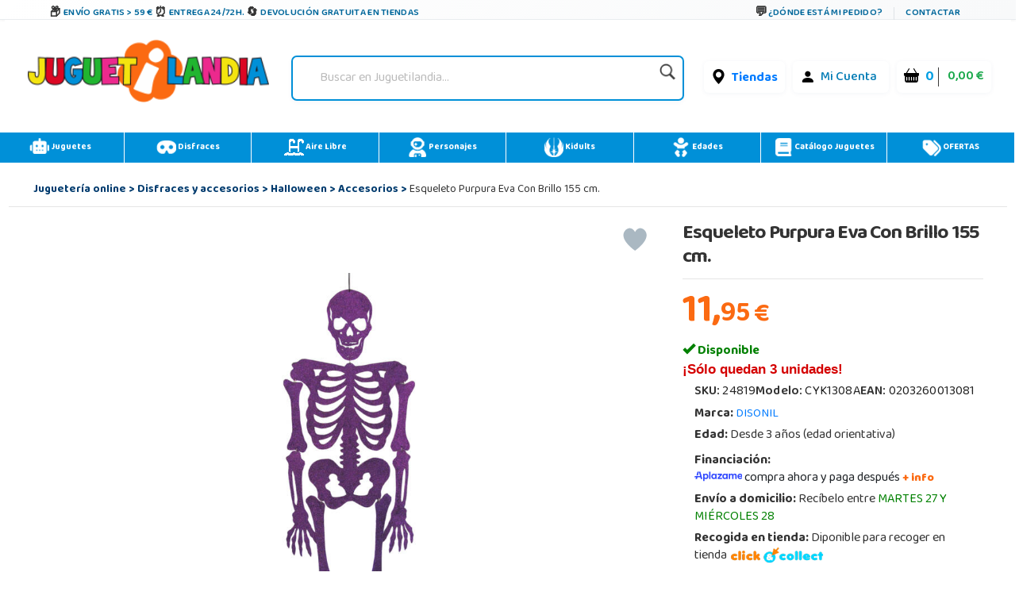

--- FILE ---
content_type: text/html;charset=UTF-8
request_url: https://www.juguetilandia.com/producto/esqueleto-purpura-eva-con-brillo-155-cm-58159.htm?width=1280
body_size: 54511
content:

<!DOCTYPE html PUBLIC "-//W3C//DTD XHTML 1.0 Strict//EN" "http://www.w3.org/TR/xhtml1/DTD/xhtml1-strict.dtd">
<html xmlns="http://www.w3.org/1999/xhtml" 
lang="es"
>
<head>
<link rel="prefetch" href="https://cdn.juguetilandia.com/images/articulos/24819g00.jpg" />
<meta http-equiv="Content-Type" content="text/html; charset=UTF-8" />
<title>Esqueleto Purpura Eva Con Brillo 155 cm. | Juguetilandia</title>
<meta name="description" content="Compra ya tu Esqueleto Purpura Eva Con Brillo 155 cm. al mejor precio. Los precios más bajos y las mejores ofertas &#9989;. Descubre más sobre Esqueleto Purpura Eva Con Brillo 155 cm. en Juguetilandia." />
<script type="">
var foo; 
</script>
<meta property="og:site_name" content="Juguetilandia">
<meta property="og:title" content="Esqueleto Purpura Eva Con Brillo 155 cm.">
<meta property="og:image" content="https://cdn.juguetilandia.com/images/articulos/24819g00.jpg">
<meta property="og:image:width" content="300">
<meta property="og:image:height" content="300">
<meta name="viewport" content="width=device-width, initial-scale=1, maximum-scale=6" />
<meta name="copyright" content="Juguetilandia.com" />
<meta http-equiv="Content-Language"	content="es" />

<link rel="alternate" hreflang="fr-fr" href="https://www.juguetilandia.fr/produit/squelette-pourpre--eva-brillant-155-cm-58159.htm" />
<link rel="alternate" hreflang="fr-be" href="https://www.juguetilandia.be/produit/squelette-pourpre--eva-brillant-155-cm-58159.htm" />
<link rel="alternate" hreflang="fr-lu" href="https://www.juguetilandia.lu/produit/squelette-pourpre--eva-brillant-155-cm-58159.htm" />
<link rel="alternate" hreflang="it-it" href="https://www.juguetilandia.it/prodotto/scheletro-porpora-eva-brillante-155-cm-58159.htm" />
<link rel="alternate" hreflang="pt-pt" href="https://www.juguetilandia.pt/produto/esqueleto-purpura-eva-com-brilho-155-cm-58159.htm" />
<link rel="alternate" hreflang="de-de" href="https://www.juguetilandia.de/produkt/skelett-purpur-eva-mit-glitzer-155-cm-58159.htm" />


<link rel="preload" href="https://www.juguetilandia.com/fonts/glyphicons-halflings-regular.eot" as="font" crossorigin>
<link rel="preload" href="https://www.juguetilandia.com/fonts/glyphicons-halflings-regular.woff2" as="font" type="font/woff2" crossorigin>
<link rel="preload" href="https://cdn.jsdelivr.net/npm/bootstrap-icons@1.7.2/font/fonts/bootstrap-icons.woff2?30af91bf14e37666a085fb8a161ff36d" as="font" type="font/woff2" crossorigin>
<link rel="stylesheet preload" as="style" href="https://cdnjs.cloudflare.com/ajax/libs/ion-rangeslider/2.3.0/css/ion.rangeSlider.min.css"/>
<link rel="stylesheet" href="https://cdn.juguetilandia.com/css/showMore/es.css?fecha=202204081331" type="text/css" />
<link rel="shortcut icon" href="/favicon.ico?v=2" />
<style>
@media (min-width: 768px) 
{
.divNewsletter {
width:55em;
}
}
.slick-track{
display:none;
}
.video-container {
position: relative;
padding-bottom: 56.25%;
padding-top: 30px; height: 0; overflow: hidden;
}
.video-container iframe,
.video-container object,
.video-container embed {
position: absolute;
top: 0;
left: 0;
width: 100%;
height: 100%;
}
/* Dropdown Button */
.dropbtn {
background-color: #E76D00;
color: white;
padding: 7px;
font-size: 16px;
border: none;
cursor: pointer;
}
/* Dropdown button on hover & focus */
.dropbtn:hover, .dropbtn:focus {
background-color: #f68825;
}
/* The container <div> - needed to position the dropdown content */
.dropdown {
position: relative;
display: inline-block;
}
/* Dropdown Content (Hidden by Default) */
.dropdown-content {
display: none;
position: absolute;
background-color: #f6f6f6;
min-width: 230px;
border: 1px solid #ddd;
z-index: 1;
}
/* Links inside the dropdown */
.dropdown-content a {
color: black;
padding: 12px 16px;
text-decoration: none;
display: block;
}
/* Change color of dropdown links on hover */
.dropdown-content a:hover {background-color: #f1f1f1}
/* Show the dropdown menu (use JS to add this class to the .dropdown-content container when the user clicks on the dropdown button) */
.show {display:block; overflow-y: auto;}
@media only screen and (max-width: 600px) {.seccion-titulo{font-size: larger;font-weight: bolder;text-align: center;margin-top: 5px;}}
@media (max-width:992px){
.irs-to{
font-size:12px;
}
.irs--big{
margin-right: 15px;
margin-left: 15px;
}
}
.sibling-fade { visibility: hidden; }
.sibling-fade > * { visibility: visible; }
.sibling-fade > * { transition: opacity 150ms linear 100ms, transform 150ms ease-in-out 100ms; }
.sibling-fade:hover > * { opacity: 0.4; transform: scale(0.9); }
.sibling-fade > *:hover { opacity: 1; transform: scale(1); transition-delay: 0ms, 0ms;}
.pieMetodosPago {width: 80%;}
.navbar-nav {margin: auto !important;}
label.read-more-trigger{
padding: 0px;}
</style>	

<link rel="preload" href="https://cdn.juguetilandia.com/css/mobile-home.css" as="style" onload="this.onload=null;this.rel='stylesheet'">
<style>
@media screen and (min-width: 1024px){
.columns2{ 
width: 500px !important;
max-width: 500px !important;
min-width: 500px !important;
}
.columns3{ 
width: 850px !important;
max-width: 850px !important;
min-width: 700px !important;
}
.columns2Li{
width: 50%;
float:left !important;
}
.columns3Li{
width: 33%;
float:left !important;
}
.liProductosDestacados:hover{
cursor:initial!important;
}
.liNovedades:hover{
cursor:initial!important;
}
}
/* .slick-list
{
padding-bottom: 0px;
} */
</style>

<style>
.df-classic .df-panel .df-panel__title {text-decoration: none;background: #007fcf !important;color: #fff;/* border: 1px solid #fb6a12; */font-size: 20px;font-weight: bold;min-height: 50px;text-align: center;}
.df-card__price {display: none !important;}
.dfd-card-pricing{display: none;}
a.dfd-branding {display: none;}
.df-branding{display: none !important;}
.df-card__title {font-weight: 500;}
.df-classic .df-panel .df-panel__title:hover {color: white !important;}
h2.products-section-title.text-uppercase.home_secttion_title {font-weight: 100;}
</style>
<style>
.modal-header{background-color: #0090d8;color: #fff;font-weight: bold;}
@media only screen and (max-width: 600px){img.reyes {width: 15% !important;}}
#navbarCollapse {min-height: 10px;}
@media ( max-width : 769px) {#navbarCollapse {min-height: 700px;z-index: 16000003;position: relative;}}
@media only screen and (max-width: 600px) {.iconoChequeRegalo {display: none;}}
</style>


<style>
.header-top-simple {
background: linear-gradient(135deg, #ffffff 0%, #f8f9fa 100%);
border-bottom: 1px solid #e9ecef;
/* padding: 10px 0; */
font-size: 11px;
text-transform: uppercase;
font-weight: 600;
letter-spacing: 0.5px;
box-shadow: 0 1px 3px rgba(0,0,0,0.05);
}
.header-simple-container {
max-width: 1200px;
margin: 0 auto;
display: flex;
justify-content: space-between;
align-items: center;
padding: 0 20px;
}
.header-benefits-simple {
display: flex;
gap: 32px;
align-items: center;
flex: 1;
}
.benefit-item {
display: flex;
align-items: center;
gap: 8px;
color: #00679B;
text-decoration: none;
transition: all 0.3s ease;
/* padding: 6px 12px; */
border-radius: 6px;
position: relative;
overflow: hidden;
}
.benefit-item::before {
content: '';
position: absolute;
top: 0;
left: -100%;
width: 100%;
height: 100%;
background: linear-gradient(90deg, transparent, rgba(0, 103, 155, 0.1), transparent);
transition: left 0.5s ease;
}
.benefit-item:hover::before {
left: 100%;
}
.benefit-item:hover {
color: #004d73;
background-color: rgba(0, 103, 155, 0.08);
transform: translateY(-1px);
text-decoration: none;
box-shadow: 0 2px 8px rgba(0, 103, 155, 0.15);
}
.benefit-icon-simple {
font-size: 15px;
color: #333;
transition: all 0.3s ease;
width: 20px;
height: 20px;
display: flex;
align-items: center;
justify-content: center;
}
.benefit-item:hover .benefit-icon-simple {
color: #00679B;
transform: scale(1.1);
}
.shipping-icon-simple::before {
content: "\01F4E6";
font-style: normal;
}
.clock-icon-simple::before {
content: "\0023F0";
font-style: normal;
}
.return-icon-simple::before {
content: "\01F504";
font-style: normal;
}
.benefit-text-simple {
font-weight: 600;
letter-spacing: 0.3px;
}
.header-contact-simple {
display: flex;
align-items: center;
gap: 16px;
}
.contact-link {
display: flex;
align-items: center;
gap: 6px;
color: #00679B;
text-decoration: none;
transition: all 0.3s ease;
padding: 6px 10px;
border-radius: 4px;
font-weight: 600;
}
.contact-link:hover {
color: #004d73;
background-color: rgba(0, 103, 155, 0.08);
text-decoration: none;
transform: translateY(-1px);
}
.contact-icon-simple {
font-size: 16px;
color: #333;
transition: all 0.3s ease;
}
.contact-link:hover .contact-icon-simple {
color: #00679B;
transform: scale(1.05);
}
.chat-icon-simple::before {
content: "\01F4AC";
font-style: normal;
}
.separator-simple {
width: 1px;
height: 16px;
background-color: #dee2e6;
margin: 0 4px;
}
.contact-text-simple {
font-weight: 600;
letter-spacing: 0.3px;
}
/* Efectos avanzados */
.benefit-item, .contact-link {
position: relative;
z-index: 1;
}
.benefit-item::after, .contact-link::after {
content: '';
position: absolute;
bottom: 0;
left: 50%;
width: 0;
height: 2px;
background: linear-gradient(90deg, #00679B, #0090d8);
transition: all 0.3s ease;
transform: translateX(-50%);
border-radius: 1px;
}
.benefit-item:hover::after, .contact-link:hover::after {
width: 80%;
}
/* Responsive Design */
@media (max-width: 1024px) {
.header-benefits-simple {
gap: 24px;
}
.benefit-text-simple {
font-size: 10px;
}
}
@media (min-width: 992px) {
#cabecera-superior {
height: 30px;
}
}
@media (max-width: 768px) {
.header-simple-container {
padding: 0 15px;
flex-wrap: wrap;
gap: 15px;
}
.header-benefits-simple {
gap: 16px;
flex: 1;
min-width: 0;
overflow-x: auto;
scrollbar-width: none;
-ms-overflow-style: none;
display: none;
}
.header-benefits-simple::-webkit-scrollbar {
display: none;
}
.benefit-item {
flex-shrink: 0;
padding: 4px 8px;
}
.benefit-text-simple {
white-space: nowrap;
font-size: 12px;
}
.header-contact-simple {
gap: 12px;
flex-shrink: 0;
margin-top: -6px;
}
.contact-text-simple {
font-size: 12px;
}
.separator-simple {
height: 12px;
}
}
@media (max-width: 480px) {
.header-top-simple {
padding: 8px 0;
}
.header-simple-container {
padding: 0 10px;
flex-direction: column;
gap: 10px;
align-items: stretch;
}
.header-benefits-simple {
justify-content: center;
gap: 12px;
}
.benefit-item:not(:first-child):not(:nth-child(2)) {
display: none;
} 
#cabecera-superior{
height: 35px;
}
.header-contact-simple {
justify-content: center;
}
/* .benefit-text-simple,
.contact-text-simple {
display: none;
} */
.benefit-icon-simple,
.contact-icon-simple {
font-size: 16px;
}
}
/* Animaciones adicionales */
@keyframes shimmer {
0% { background-position: -200px 0; }
100% { background-position: 200px 0; }
}
.benefit-item:hover,
.contact-link:hover {
animation: shimmer 1.5s ease-in-out infinite;
background-image: linear-gradient(90deg, transparent 30%, rgba(255,255,255,0.5) 50%, transparent 70%);
background-size: 200px 100%;
background-repeat: no-repeat;
}
/* Accesibilidad */
.benefit-item:focus,
.contact-link:focus {
outline: 2px solid #00679B;
outline-offset: 2px;
box-shadow: 0 0 0 4px rgba(0, 103, 155, 0.2);
}
/* Mejora para lectores de pantalla */
.benefit-icon-simple,
.contact-icon-simple {
aria-hidden: true;
}
/* Estado activo */
.benefit-item:active,
.contact-link:active {
transform: translateY(0);
box-shadow: 0 1px 4px rgba(0, 103, 155, 0.2);
}
</style>
<script src="https://cdn3.juguetilandia.com/js/jquery-3.5.1.min.js"></script>
<script src="https://cdn.jsdelivr.net/npm/bootstrap@4.6.1/dist/js/bootstrap.bundle.min.js" integrity="sha384-fQybjgWLrvvRgtW6bFlB7jaZrFsaBXjsOMm/tB9LTS58ONXgqbR9W8oWht/amnpF" crossorigin="anonymous"></script>


<script>function loadgtm(w,d,s,l,i){w[l]=w[l]||[];w[l].push({'gtm.start':
new Date().getTime(),event:'gtm.js'});var f=d.getElementsByTagName(s)[0],
j=d.createElement(s),dl=l!='dataLayer'?'&l='+l:'';j.async=true;j.src=
'//www.googletagmanager.com/gtm.js?id='+i+dl;f.parentNode.insertBefore(j,f);
};$(window).on("load",function(){loadgtm(window,document,'script','dataLayer','GTM-5R4DVG2');});</script>


<script>
window.dataLayer = window.dataLayer || [];
function gtag() {
dataLayer.push(arguments);
}
gtag("consent", "default", {
ad_storage: "denied",
ad_user_data: "denied", 
ad_personalization: "denied",
analytics_storage: "denied",
functionality_storage: "denied",
personalization_storage: "denied",
security_storage: "granted",
wait_for_update: 2000,
});
gtag("set", "ads_data_redaction", true);
gtag("set", "url_passthrough", true);
</script>

<script async src="https://www.googletagmanager.com/gtag/js?id=AW-958265525"></script>
<script>
window.dataLayer = window.dataLayer || [];
function gtag(){dataLayer.push(arguments);}
gtag('js', new Date());
gtag('config', 'AW-958265525');
</script>
<link rel="canonical" href="https://www.juguetilandia.com/producto/esqueleto-purpura-eva-con-brillo-155-cm-58159.htm" />
<link rel="preload" href="https://www.juguetilandia.com/fonts/glyphicons-halflings-regular.eot" as="font" crossorigin>
<link rel="preload" href="https://www.juguetilandia.com/fonts/glyphicons-halflings-regular.woff2" as="font" type="font/woff2" crossorigin>
<link rel="preload" href="https://cdn.jsdelivr.net/npm/bootstrap-icons@1.7.2/font/fonts/bootstrap-icons.woff2?30af91bf14e37666a085fb8a161ff36d" as="font" type="font/woff2" crossorigin>
<link rel="stylesheet preload" as="style" href="https://cdnjs.cloudflare.com/ajax/libs/ion-rangeslider/2.3.0/css/ion.rangeSlider.min.css"/>
<link rel="stylesheet" href="https://cdn.juguetilandia.com/css/showMore/es.css?fecha=202204081331" type="text/css" />
<link rel="shortcut icon" href="/favicon.ico?v=2" />
<style>
@media (min-width: 768px) 
{
.divNewsletter {
width:55em;
}
}
.slick-track{
display:none;
}
.video-container {
position: relative;
padding-bottom: 56.25%;
padding-top: 30px; height: 0; overflow: hidden;
}
.video-container iframe,
.video-container object,
.video-container embed {
position: absolute;
top: 0;
left: 0;
width: 100%;
height: 100%;
}
/* Dropdown Button */
.dropbtn {
background-color: #E76D00;
color: white;
padding: 7px;
font-size: 16px;
border: none;
cursor: pointer;
}
/* Dropdown button on hover & focus */
.dropbtn:hover, .dropbtn:focus {
background-color: #f68825;
}
/* The container <div> - needed to position the dropdown content */
.dropdown {
position: relative;
display: inline-block;
}
/* Dropdown Content (Hidden by Default) */
.dropdown-content {
display: none;
position: absolute;
background-color: #f6f6f6;
min-width: 230px;
border: 1px solid #ddd;
z-index: 1;
}
/* Links inside the dropdown */
.dropdown-content a {
color: black;
padding: 12px 16px;
text-decoration: none;
display: block;
}
/* Change color of dropdown links on hover */
.dropdown-content a:hover {background-color: #f1f1f1}
/* Show the dropdown menu (use JS to add this class to the .dropdown-content container when the user clicks on the dropdown button) */
.show {display:block; overflow-y: auto;}
@media only screen and (max-width: 600px) {.seccion-titulo{font-size: larger;font-weight: bolder;text-align: center;margin-top: 5px;}}
@media (max-width:992px){
.irs-to{
font-size:12px;
}
.irs--big{
margin-right: 15px;
margin-left: 15px;
}
}
.sibling-fade { visibility: hidden; }
.sibling-fade > * { visibility: visible; }
.sibling-fade > * { transition: opacity 150ms linear 100ms, transform 150ms ease-in-out 100ms; }
.sibling-fade:hover > * { opacity: 0.4; transform: scale(0.9); }
.sibling-fade > *:hover { opacity: 1; transform: scale(1); transition-delay: 0ms, 0ms;}
.pieMetodosPago {width: 80%;}
.navbar-nav {margin: auto !important;}
label.read-more-trigger{
padding: 0px;}
</style>	

<link rel="preload" href="https://cdn.juguetilandia.com/css/mobile-home.css" as="style" onload="this.onload=null;this.rel='stylesheet'">
<style>
@media screen and (min-width: 1024px){
.columns2{ 
width: 500px !important;
max-width: 500px !important;
min-width: 500px !important;
}
.columns3{ 
width: 850px !important;
max-width: 850px !important;
min-width: 700px !important;
}
.columns2Li{
width: 50%;
float:left !important;
}
.columns3Li{
width: 33%;
float:left !important;
}
.liProductosDestacados:hover{
cursor:initial!important;
}
.liNovedades:hover{
cursor:initial!important;
}
}
/* .slick-list
{
padding-bottom: 0px;
} */
</style>

<style>
.df-classic .df-panel .df-panel__title {text-decoration: none;background: #007fcf !important;color: #fff;/* border: 1px solid #fb6a12; */font-size: 20px;font-weight: bold;min-height: 50px;text-align: center;}
.df-card__price {display: none !important;}
.dfd-card-pricing{display: none;}
a.dfd-branding {display: none;}
.df-branding{display: none !important;}
.df-card__title {font-weight: 500;}
.df-classic .df-panel .df-panel__title:hover {color: white !important;}
h2.products-section-title.text-uppercase.home_secttion_title {font-weight: 100;}
</style>
<style>
.modal-header{background-color: #0090d8;color: #fff;font-weight: bold;}
@media only screen and (max-width: 600px){img.reyes {width: 15% !important;}}
#navbarCollapse {min-height: 10px;}
@media ( max-width : 769px) {#navbarCollapse {min-height: 700px;z-index: 16000003;position: relative;}}
@media only screen and (max-width: 600px) {.iconoChequeRegalo {display: none;}}
</style>


<style>
.header-top-simple {
background: linear-gradient(135deg, #ffffff 0%, #f8f9fa 100%);
border-bottom: 1px solid #e9ecef;
/* padding: 10px 0; */
font-size: 11px;
text-transform: uppercase;
font-weight: 600;
letter-spacing: 0.5px;
box-shadow: 0 1px 3px rgba(0,0,0,0.05);
}
.header-simple-container {
max-width: 1200px;
margin: 0 auto;
display: flex;
justify-content: space-between;
align-items: center;
padding: 0 20px;
}
.header-benefits-simple {
display: flex;
gap: 32px;
align-items: center;
flex: 1;
}
.benefit-item {
display: flex;
align-items: center;
gap: 8px;
color: #00679B;
text-decoration: none;
transition: all 0.3s ease;
/* padding: 6px 12px; */
border-radius: 6px;
position: relative;
overflow: hidden;
}
.benefit-item::before {
content: '';
position: absolute;
top: 0;
left: -100%;
width: 100%;
height: 100%;
background: linear-gradient(90deg, transparent, rgba(0, 103, 155, 0.1), transparent);
transition: left 0.5s ease;
}
.benefit-item:hover::before {
left: 100%;
}
.benefit-item:hover {
color: #004d73;
background-color: rgba(0, 103, 155, 0.08);
transform: translateY(-1px);
text-decoration: none;
box-shadow: 0 2px 8px rgba(0, 103, 155, 0.15);
}
.benefit-icon-simple {
font-size: 15px;
color: #333;
transition: all 0.3s ease;
width: 20px;
height: 20px;
display: flex;
align-items: center;
justify-content: center;
}
.benefit-item:hover .benefit-icon-simple {
color: #00679B;
transform: scale(1.1);
}
.shipping-icon-simple::before {
content: "\01F4E6";
font-style: normal;
}
.clock-icon-simple::before {
content: "\0023F0";
font-style: normal;
}
.return-icon-simple::before {
content: "\01F504";
font-style: normal;
}
.benefit-text-simple {
font-weight: 600;
letter-spacing: 0.3px;
}
.header-contact-simple {
display: flex;
align-items: center;
gap: 16px;
}
.contact-link {
display: flex;
align-items: center;
gap: 6px;
color: #00679B;
text-decoration: none;
transition: all 0.3s ease;
padding: 6px 10px;
border-radius: 4px;
font-weight: 600;
}
.contact-link:hover {
color: #004d73;
background-color: rgba(0, 103, 155, 0.08);
text-decoration: none;
transform: translateY(-1px);
}
.contact-icon-simple {
font-size: 16px;
color: #333;
transition: all 0.3s ease;
}
.contact-link:hover .contact-icon-simple {
color: #00679B;
transform: scale(1.05);
}
.chat-icon-simple::before {
content: "\01F4AC";
font-style: normal;
}
.separator-simple {
width: 1px;
height: 16px;
background-color: #dee2e6;
margin: 0 4px;
}
.contact-text-simple {
font-weight: 600;
letter-spacing: 0.3px;
}
/* Efectos avanzados */
.benefit-item, .contact-link {
position: relative;
z-index: 1;
}
.benefit-item::after, .contact-link::after {
content: '';
position: absolute;
bottom: 0;
left: 50%;
width: 0;
height: 2px;
background: linear-gradient(90deg, #00679B, #0090d8);
transition: all 0.3s ease;
transform: translateX(-50%);
border-radius: 1px;
}
.benefit-item:hover::after, .contact-link:hover::after {
width: 80%;
}
/* Responsive Design */
@media (max-width: 1024px) {
.header-benefits-simple {
gap: 24px;
}
.benefit-text-simple {
font-size: 10px;
}
}
@media (min-width: 992px) {
#cabecera-superior {
height: 30px;
}
}
@media (max-width: 768px) {
.header-simple-container {
padding: 0 15px;
flex-wrap: wrap;
gap: 15px;
}
.header-benefits-simple {
gap: 16px;
flex: 1;
min-width: 0;
overflow-x: auto;
scrollbar-width: none;
-ms-overflow-style: none;
display: none;
}
.header-benefits-simple::-webkit-scrollbar {
display: none;
}
.benefit-item {
flex-shrink: 0;
padding: 4px 8px;
}
.benefit-text-simple {
white-space: nowrap;
font-size: 12px;
}
.header-contact-simple {
gap: 12px;
flex-shrink: 0;
margin-top: -6px;
}
.contact-text-simple {
font-size: 12px;
}
.separator-simple {
height: 12px;
}
}
@media (max-width: 480px) {
.header-top-simple {
padding: 8px 0;
}
.header-simple-container {
padding: 0 10px;
flex-direction: column;
gap: 10px;
align-items: stretch;
}
.header-benefits-simple {
justify-content: center;
gap: 12px;
}
.benefit-item:not(:first-child):not(:nth-child(2)) {
display: none;
} 
#cabecera-superior{
height: 35px;
}
.header-contact-simple {
justify-content: center;
}
/* .benefit-text-simple,
.contact-text-simple {
display: none;
} */
.benefit-icon-simple,
.contact-icon-simple {
font-size: 16px;
}
}
/* Animaciones adicionales */
@keyframes shimmer {
0% { background-position: -200px 0; }
100% { background-position: 200px 0; }
}
.benefit-item:hover,
.contact-link:hover {
animation: shimmer 1.5s ease-in-out infinite;
background-image: linear-gradient(90deg, transparent 30%, rgba(255,255,255,0.5) 50%, transparent 70%);
background-size: 200px 100%;
background-repeat: no-repeat;
}
/* Accesibilidad */
.benefit-item:focus,
.contact-link:focus {
outline: 2px solid #00679B;
outline-offset: 2px;
box-shadow: 0 0 0 4px rgba(0, 103, 155, 0.2);
}
/* Mejora para lectores de pantalla */
.benefit-icon-simple,
.contact-icon-simple {
aria-hidden: true;
}
/* Estado activo */
.benefit-item:active,
.contact-link:active {
transform: translateY(0);
box-shadow: 0 1px 4px rgba(0, 103, 155, 0.2);
}
</style>
<link href="https://fonts.googleapis.com/css2?family=Baloo+Bhaina+2:wght@400..800&display=swap" rel="stylesheet">


<link rel="stylesheet preload" as="style" href="https://cdn9.juguetilandia.com/css/style.css?fecha=202506051440" type="text/css" />
<link rel="stylesheet preload" as="style" type="text/css" href="https://cdn4.juguetilandia.com/css/bootstrap.css?fecha=202204041654"/>
<link rel="stylesheet preload" as="style" type="text/css" href="https://cdn4.juguetilandia.com/css/sm-core-css.css?fecha=202204041654"/>
<link rel="stylesheet preload" as="style" type="text/css" href="https://cdn4.juguetilandia.com/css/sm-simple/sm-simple.css?fecha=202506051440"/>
<link rel="stylesheet preload" href="https://cdn.jsdelivr.net/npm/bootstrap@4.6.1/dist/css/bootstrap.min.css" as="style" integrity="sha384-zCbKRCUGaJDkqS1kPbPd7TveP5iyJE0EjAuZQTgFLD2ylzuqKfdKlfG/eSrtxUkn" crossorigin="anonymous">
<link rel="stylesheet preload" href="https://cdn.jsdelivr.net/npm/bootstrap-icons@1.7.2/font/bootstrap-icons.css" as="style" >




<link rel="stylesheet" href="/css/articulos.css?fecha=202410151645" type="text/css" />
<link rel="stylesheet preload" as="style" href="https://cdn9.juguetilandia.com/css/menu.css?fecha=202310181640" type="text/css" />
<link rel="stylesheet preload" as="style" href="https://cdn9.juguetilandia.com/css/connectif.css?fecha=202310041145" type="text/css" />


<meta name="robots" content="INDEX,FOLLOW" />

<div class="cn_product_visited" style="display:none">
<span class="url">https://www.juguetilandia.com/producto/esqueleto-purpura-eva-con-brillo-155-cm-58159.htm</span>
<span class="product_id">58159</span>
<span class="name">Esqueleto Purpura Eva Con Brillo 155 cm.</span>
<span class="description">Compra ya tu Esqueleto Purpura Eva Con Brillo 155 cm. al mejor precio. Los precios más bajos y las mejores ofertas &#9989;. Descubre más sobre Esqueleto Purpura Eva Con Brillo 155 cm. en Juguetilandia.</span>
<span class="image_url">https://cdn.juguetilandia.com/images/articulos/24819m00.jpg</span>



<span class="unit_price_original">11.95</span>
<span class="unit_price">11.95</span>
<span class="discounted_percentage">0</span>
<span class="availability">InStock</span>
<span class="category">/Disfraces y accesorios</span>
<span class="brand">DISONIL</span>
<span class="tag">Disfraces y accesorios</span>
<span class="tag">Halloween</span>
<span class="tag">Accesorios</span>
<span class="review_count">0</span>
<span class="rating_value"></span>
<span class="thumbnail_url">https://cdn.juguetilandia.com/images/articulos/24819p00.jpg</span>




</div>
<style>
body{font-size: 14px;line-height: 1.42857143;color: #333;background-color: #fff;}
</style>
<style>
adv{display: none;}
adv + br {display: none;}
</style>



<noscript>
<img src="//bat.bing.com/action/0?ti=4048249&Ver=2" height="0" width="0" style="display: none; visibility: hidden;" alt="bing" />
</noscript>

<noscript><iframe src="https://www.googletagmanager.com/ns.html?id=GTM-5R4DVG2"
height="0" width="0" style="display:none;visibility:hidden"></iframe></noscript>


<script>
var prodID = {
"a": [],
"c": 0,
"u": "",
"r": false
};
function _lppr(v) {
for (var i = 0; i < prodID.a.length; i++) {
if (prodID.a[i].h === v) {
return i;
}
}
}
</script>

<script>
// Evitar que se cierre clickando fuera del modal
document.getElementById('canariasModal')?.addEventListener('click', function(e) {
if (e.target === this) {
// Opcional: puedes dejarlo así para que NO se cierre al hacer click fuera
// O descomentar la línea siguiente para que SÍ se cierre:
// this.style.display = 'none';
}
});
</script>
<div id="cabecera-superior" class="header-top-simple">
<div class="header-simple-container">

<div class="header-benefits-simple">

<a href="/envios-gratis.htm" class="benefit-item">
<i class="benefit-icon-simple shipping-icon-simple"></i>
<span class="benefit-text-simple">
Envío Gratis > 59 &euro;
</span>
</a>

<a href="/envios-gratis.htm" class="benefit-item">
<i class="benefit-icon-simple clock-icon-simple"></i>
<span class="benefit-text-simple">
Entrega 24/72h.
</span>
</a>

<a href="https://www.juguetilandia.com/devoluciones.htm?tienda=true" class="benefit-item">
<i class="benefit-icon-simple return-icon-simple"></i>
<span class="benefit-text-simple">
Devolución gratuita en tiendas
</span>
</a>
</div>

<div class="header-contact-simple">
<a href="/track.htm" class="contact-link">
<i class="contact-icon-simple chat-icon-simple"></i>
<span class="contact-text-simple">
¿Dónde está mi pedido?
</span>
</a>
<div class="separator-simple"></div>
<a href="/contactar-con-juguetilandia.htm" class="contact-link">
<span class="contact-text-simple">
Contactar
</span>
</a>
</div>
</div>
</div>
<script>
document.addEventListener('DOMContentLoaded', function() {
// Efecto de parallax sutil en los iconos
const icons = document.querySelectorAll('.benefit-icon-simple, .contact-icon-simple');
icons.forEach(icon => {
icon.addEventListener('mouseover', function() {
this.style.transform = 'scale(1.15) rotate(5deg)';
});
icon.addEventListener('mouseout', function() {
this.style.transform = 'scale(1) rotate(0deg)';
});
});
// Smooth scroll para enlaces internos
const internalLinks = document.querySelectorAll('a[href^="/"]');
internalLinks.forEach(link => {
link.addEventListener('click', function(e) {
// Agregar efecto de ripple
const ripple = document.createElement('span');
const rect = this.getBoundingClientRect();
const size = Math.max(rect.width, rect.height);
const x = e.clientX - rect.left - size / 2;
const y = e.clientY - rect.top - size / 2;
ripple.style.cssText = `
position: absolute;
width: px;
height: px;
left: px;
top: px;
background: rgba(0, 103, 155, 0.3);
border-radius: 50%;
transform: scale(0);
animation: ripple 0.6s linear;
pointer-events: none;
`;
this.appendChild(ripple);
setTimeout(() => {
ripple.remove();
}, 600);
});
});
// Efecto de typing para textos largos en móvil
if (window.innerWidth <= 480) {
const texts = document.querySelectorAll('.benefit-text-simple, .contact-text-simple');
texts.forEach(text => {
const originalText = text.textContent;
if (originalText.length > 25) {
text.textContent = originalText.substring(0, 20) + '...';
text.title = originalText;
}
});
}
});
// CSS adicional para la animación ripple
const style = document.createElement('style');
style.textContent = `
@keyframes ripple {
to {
transform: scale(4);
opacity: 0;
}
}
.benefit-item, .contact-link {
position: relative;
overflow: hidden;
}
`;
document.head.appendChild(style);
</script>

<div id="content">

<script>
var urlOld = window.location.href;
var url = window.location.href;
if(url.includes("#")) {
url = url.split("#")[0];
}
if(url.includes("width=")) {
url = url.replace(/[?&]width=.*?(&|$)/, '');
}
if(url != urlOld) {
if(window.history && window.history.replaceState) {
window.history.replaceState({}, document.title, url);
}
}
</script>
<style>
/* Buscador */
.buscador {
display: flex;
align-items: center;
justify-content: center;
width: 150%;
}
#search {
border-radius: 7px;
padding: 4px 10px;
box-shadow: 0 2px 6px rgba(0,40,120,0.04);
min-width: 220px;
}
.search-izq {
flex: 1;
}
.search {
border: none;
background: transparent;
font-size: 1em;
padding: 8px 8px;
border-radius: 4px;
outline: none;
color: #222;
width: 100%;
}
.search::placeholder {
color: #bbb;
font-style: italic;
}
.lupa {
width: 28px;
height: 28px;
margin-left: 8px;
opacity: 0.88;
transition: opacity .15s;
vertical-align: middle;
}
.lupa:hover { opacity: 1; }
/* Menú de usuario y carrito */
.contenedorCarritoCabecera {
background: #fff !important;
font-size: initial;
display: flex;
align-items: center;
gap: 10px;
border-radius: 6px;
padding: 4px 9px;
box-shadow: 0 1px 6px rgba(0,60,110,0.05);
}
.contenedorCarritoCabecera.tienda {
background: #fff;
}
.menu-carrito-cosas {
font-size: 1em;
margin-right: 4px;
}
.menu-carrito-total-cosas {
font-weight: 700;
color: #009ee3;
margin-left: 2px;
font-size: 1.04em;
}
.menu-carrito-importe {
font-weight: 600;
color: #19a84b;
font-size: 1.01em;
margin-left: 7px;
}
.enlaceSuperiorLogin a {
color: #007bb5;
font-weight: 500;
text-decoration: none;
margin-right: 6px;
}
.enlaceSuperiorLogin a:hover {
color: #00588c;
text-decoration: underline;
}
.bi {
vertical-align: middle;
margin-right: 3px;
}
.container.logoCabecera.navMenuFixed {
width: 100%;
height: auto !important;
background: white;
margin-top: -11px !important;
margin-left: -15px;
}
/* Responsive */
@media (max-width:1100px) {
.container.logoCabecera, #header { padding: 7px 0 6px 0; }
.Logo { width: 100%; }
.buscador { width: 100%; }
}
@media (max-width:800px) {
.container.logoCabecera, #header { padding: 4px 0 3px 0; }
.Logo, .buscador { width: 100%; min-width: 0;}
.contenedorCarritoCabecera { gap: 4px; padding: 2px 3px; }
.logoHeader { max-width: 120px; width: 80px; }
}
@media (max-width:480px) {
.container.logoCabecera, #header { padding: 2px 0 2px 0; }
.Logo, .buscador { width: 100%; }
.logoHeader { max-width: 85px; width: 65px;}
.contenedorCarritoCabecera { gap: 2px; font-size: 0.97em; padding: 1px 2px; }
}
</style>
<div class="container logoCabecera mt-3" id="header">
<div class="d-flex justify-content-xl-start mb-3">

<div class="d-flex justify-content-xl-center Logo" style="width: 90%;">
<a href="https://www.juguetilandia.com/">
<picture>
<source srcset="https://cdn2.juguetilandia.com/images/juguetilandia.webp" type="image/webp">
<img class="logoHeader lazyload" alt="Logo Juguetilandia"
data-src="https://cdn.juguetilandia.com/images/juguetilandia.png"
title="Juguetilandia. Juguetes online al mejor precio."
width="100%" height="auto" loading="lazy"/>
</picture>
</a>
</div>

<div class="d-flex justify-content-xl-center buscador" style="width: 150%;">
<div id="search"
>
<form method="get" action="/buscador.htm">
<div class="search-izq buscadorEscritorio-wrapper">
<input id="buscadorEscritorio" placeholder="Buscar en Juguetilandia..."
type="search" name="search" class="search" value="" />
</div>
<div class="search-der">
<button class="lupa" type="submit" style="background: none; border: none; padding: 0; cursor: pointer;">
<img class="lupa" src="https://cdn3.juguetilandia.com/images/iconos/icono-buscar.png"
alt="Buscar en Juguetilandia..."
width="80" style="width: 80%;height: auto" loading="lazy"/>
</button>
</div>
</form>
</div>
</div>

<div class="d-flex justify-content-md-center" style="width: 90%;">
<div class="d-flex justify-content-xl-end mb-3">

<div class="p-2">
<ul class="contenedorCarritoCabecera tienda" style="background: rgb(255 255 255);font-size: initial;">
<li>
<i class="bi bi-geo-alt-fill" style="font-size: 19px;color: black;margin-top: -1px;"></i>
<a href="/tiendas-juguetilandia.htm">Tiendas</a>
</li>
</ul>
</div>

<div class="p-2">
<ul class="contenedorCarritoCabecera" style="background: rgb(255 255 255);font-size: initial;">
<li class="enlaceSuperiorLogin">
<i class="bi bi-person-fill" style="font-size: 19px;color: black;margin-top: -1px;"></i>
<a href="/login.htm">
Mi Cuenta
</a>
</li>
</ul>
</div>

<div class="p-2">
<a class="contenedorCarritoDesktop" title="Ir al Carrito" href="/cart.htm">
<ul class="contenedorCarritoCabecera" style="background: rgb(255 255 255) !important;white-space: nowrap;font-size: initial;">
<li class="menu-carrito-cosas">
<i class="bi bi-basket-fill" style="font-size: 19px;color: black;margin-top: -1px;"></i>
<span class="menu-carrito-total-cosas">0 </span>
</li>
<li class="menu-carrito-importe">
0,00 &euro;
</li>
</ul>
</a>
</div>
</div>
</div>
</div>
</div>


<div style="margin-bottom: 2px;"></div>
<div style="clear: both;"></div>
<style>
a{font-weight: bolder;}
.container {margin: 10px auto;display: table;max-width: 100%;width: 100%;}
.container:after, .container:before {content: "" clear : both;}
div#left-seccion {font-family: 'Baloo Bhaina 2', cursive;}
.col-sm-12.col-md-12.filtroResponsive {font-family: 'Baloo Bhaina 2', cursive;}
nav.menu {background: #0090d8 !important;}
li.adyen-checkout__payment-method.DropinComponent-module_adyen-checkout__payment-method__nWdwg.adyen-checkout__payment-method--giropay.adyen-checkout__payment-method--credit {display: none;}
.boton-guardar3Responsive {text-align: center;}
.botonResponsiveCompletarPedido {display: inline-block;max-width: 300px; /* Ajusta según sea necesario */margin-top: 20px; /* Ajusta según sea necesario */}
.botonResponsiveCompletarPedido a {display: block;width: 100%; /* El botón ocupará el 100% del ancho del contenedor */padding: 10px 20px;background-color: #007bff;color: #fff;text-decoration: none;border-radius: 5px;font-size: 16px;transition: background-color 0.3s ease;}
.botonResponsiveCompletarPedido a:hover {background-color: #0056b3;}
@media only screen and (max-width: 991px) {.iconoMenu {display: none;}}
a.cn_v3_dynamic_element_button{background-color: white !important;color: black !important;width: 40% !important;height: 40px;}
a.cn_v3_dynamic_element_button:hover{background-color: #0090d8 !important;color: white !important;}
@media (min-width: 600px){}
.menuPrincipalResponsive.fixed-top input.searchNavigation {margin-top: -1px !important;}
.search-izq-nav2 {margin-top: 0px;}}
</style>
<div class="container" style="padding: 0px !important;">
<nav class="menu liMenu">
<ul class="d-flex justify-content-xl-start mb-7">
<li class="drop-down p-2">
<a href="/juguetes.htm">
<img loading="lazy" class="iconoMenu" src="https://cdn.juguetilandia.com/images/iconos/robot-solid-svg.png" title="Juguetes" alt="" width="25" height="25" draggable="false" style="-moz-user-select: none;" />
Juguetes
</a>
<div class="mega-menu fadeIn animated" style="z-index: 99999;">
<div class="container">
<div class="row">
<div class="col-sm">
<a href="/playmobil__s1.htm" class="menuEnlace">
Playmobil
</a>
</div>
<div class="col-sm">
<a href="/lego__s3.htm" class="menuEnlace">
Lego
</a>
</div>
<div class="col-sm menuPadre">
<a href="/categoria/vehiculos-montables-gran-tamanyo-15.htm" class="menuEnlace dropdown-toggle">
Vehiculos Montables
</a>
<ul class="ul dropdown-menu menuTop">
<li class="liMenu dropdown-item"><a href="/categoria/vehiculos-a-motor-electrico-y-accesorios-96.htm" style="color: black;" class="menuEnlace">Coches y motos bateria</a></li>
<li class="liMenu dropdown-item"><a href="/patinetes-electricos" style="color: black;" class="menuEnlace">Patinetes Eléctricos</a></li>
<li class="liMenu dropdown-item"><a href="/categoria/vehiculos-sin-pedales-con-o-sin-ruedas-39.htm" style="color: black;" class="menuEnlace">Correpasillos</a></li>
<li class="liMenu dropdown-item"><a href="/categoria/vehiculos-con-pedales-40.htm" style="color: black;" class="menuEnlace">Bicicletas y triciclos</a></li>
<li class="liMenu dropdown-item"><a href="/quads-para-ninos-cuatrimotos" style="color: black;" class="menuEnlace">Quads</a></li>
</ul>
</div>
<div class="col-sm menuPadre">
<a href="/categoria/material-escolar-16.htm" class="menuEnlace dropdown-toggle">
Material escolar
</a>
<ul class="ul dropdown-menu menuTop">
<li class="liMenu dropdown-item"><a href="/categoria/mochilas-y-carteras-100.htm" style="color: black;" class="menuEnlace">Mochilas</a></li>
<li class="liMenu dropdown-item"><a href="/categoria/manualidades-21.htm" style="color: black;" class="menuEnlace">Manualidades</a></li>
<li class="liMenu dropdown-item"><a href="/categoria/estuches-y-plumiers-99.htm" style="color: black;" class="menuEnlace">Estuches y plumieres</a></li>
<li class="liMenu dropdown-item"><a href="/categoria/pizarras-y-pupitres-46.htm" style="color: black;" class="menuEnlace">Pizarras y Pupitres</a></li>
</ul>
</div>
</div>
</div>
<div class="container">
<div class="row">
<div class="col-sm">	
<a href="/juegos-y-puzzles/juegos-de-mesa__c389sc6.htm" class="menuEnlace">
Juegos de mesa
</a>
</div>
<div class="col-sm">	
<a href="/juegos-y-puzzles/puzzles__c379sc6.htm" class="menuEnlace">
Puzzles
</a>
</div>
<div class="col-sm">
<a href="/categoria/futbolines-114.htm" class="menuEnlace">
Futbolines y mesas de juego
</a>
</div>
<div class="col-sm">	
<a href="/animales-de-juguete" class="menuEnlace">
Animales de juguete
</a>
</div>
</div>
</div>
<div class="container">
<div class="row">
<div class="col-sm menuPadre">	
<a href="/categoria/munyecas-9.htm" class="menuEnlace dropdown-toggle">
Muñecas
</a>
<ul class="ul dropdown-menu menuTop">
<li class="liMenu dropdown-item"><a href="/carritos-de-munecas-cochecitos" style="color: black;" class="menuEnlace">Carritos de muñecas</a></li>
<li class="liMenu dropdown-item"><a href="/categoria/munyecas-con-mecanismo-91.htm" style="color: black;" class="menuEnlace">Muñecas interactivas</a></li>
</ul>
</div>
<div class="col-sm">
<a href="/figuras-de-accion__s7.htm" class="menuEnlace">
Figuras de acción
</a>
</div>
<div class="col-sm">
<a href="/juguetes-de-madera__s5.htm" class="menuEnlace">
Juguetes de Madera
</a>
</div>
<div class="col-sm">	
<a href="/categoria/peluches-y-similares-13.htm" class="menuEnlace">
Peluches
</a>
</div>
</div>
</div>
<div class="container">
<div class="row">
<div class="col-sm">
<a href="/categoria/circuito-para-coches-73.htm" class="menuEnlace">
Circuito para coches
</a>
</div>
<div class="col-sm">
<a href="/categoria/imitacion-hogar-y-entorno-19.htm" class="menuEnlace">
Juegos de imitación
</a>
</div>
<div class="col-sm">
<a href="/juegos-de-construccion-y-bloques/construccion__c380sc4.htm" class="menuEnlace">
Bloques de construcción
</a>
</div>
<div class="col-sm">	
<a href="/categoria/montessori-1027.htm" class="menuEnlace">
Juguetes Montessori
</a>
</div>
</div>
</div>
<div class="container">
<div class="row">
<div class="col-md-6 offset-md-3" style="text-align: center;">
<a href="/juguetes.htm"
title="Juguetes"
style="display: inline-block; word-wrap: break-word; white-space: normal; text-decoration: none; margin-top: 15px; line-height: 33px; color: white; background-color: #fb6a12; border-radius: 3px; max-width: 75%; width: auto; border: 1px solid #868686; box-sizing: border-box; font-weight: bolder;padding-top: 2px !IMPORTANT;text-transform: uppercase;min-height: 40px;"
class="cn_v3_dynamic_element_button"> 
<span> Ver todo </span>
</a>
</div>
</div>
</div>
</div>
</li>
<li class="drop-down1 p-2">
<a href="/disfraces.htm">
<img loading="lazy" class="iconoMenu" src="https://cdn2.juguetilandia.com/images/iconos/mask-solid-svg.png" title="Disfraces" alt="" width="25" height="25" draggable="false" style="-moz-user-select: none;" />
Disfraces
</a>
<div class="mega-menu1 fadeIn animated">
<div class="container">
<div class="row">
<div class="col-sm">
<a class="menuEnlace" href="/disfraces-originales">
Disfraces Originales
</a>
</div>
<div class="col-sm">
<a class="menuEnlace" href="/disfraces/nino.htm">
Disfraces Niño
</a>
</div>
<div class="col-sm">	
<a class="menuEnlace" href="/disfraces/nina.htm">
Disfraces Niña
</a>
</div>
<div class="col-sm">	
<a class="menuEnlace" href="/disfraces/hombre.htm">
Disfraces Hombre
</a>
</div>
<div class="col-sm">	
<a class="menuEnlace" href="/disfraces/mujer.htm">
Disfraces Mujer
</a>
</div>
<div class="col-sm">	
<a class="menuEnlace" href="/disfraces/accesorios.htm">
Complementos
</a>
</div>
</div>
</div>
<div class="container">
<div class="row">
<div class="col-md-6 offset-md-3" style="text-align: center;">
<a href="/disfraces.htm"
title="Disfraces"
style="display: inline-block; word-wrap: break-word; white-space: normal; text-decoration: none; margin-top: 15px; line-height: 33px; color: white; background-color: #fb6a12; border-radius: 3px; max-width: 75%; width: auto; border: 1px solid #868686; box-sizing: border-box; font-weight: bolder;padding-top: 2px !IMPORTANT;text-transform: uppercase;min-height: 40px;"
class="cn_v3_dynamic_element_button"> 
<span> Ver todo </span>
</a>
</div>
</div>
</div>
</div>
</li>
<li class="drop-down2 p-2">
<a href="/aire-libre__s2.htm">
<img loading="lazy" class="iconoMenu" src="https://cdn3.juguetilandia.com/images/iconos/water-ladder-solid-svg.png" title="Aire Libre" alt="" width="25" height="25" draggable="false" style="-moz-user-select: none;" />
Aire Libre
</a>
<div class="mega-menu2 fadeIn animated">
<div class="container">
<div class="row" style="align-content: center; align-items: baseline;">
<div class="col-sm">
<a href="/aire-libre/casitas-infantiles" class="menuEnlace">
<span>Casitas infantiles</span>
</a>
</div>
<div class="col-sm">
<a href="/aire-libre/columpios-infantiles" class="menuEnlace">
<span>Columpios infantiles</span>
</a>
</div>
<div class="col-sm">
<a href="/aire-libre/parque-y-jardin__c326sc2.htm" class="menuEnlace">
<span>Parque y Jardín</span>
</a>
</div>
</div>
<div class="row">
<div class="col-sm menuPadre">
<a href="/aire-libre/piscinas-y-spas__c330sc2.htm" class="menuEnlace dropdown-toggle">
<span>Piscinas y spas</span>
</a>
<ul class="ul dropdown-menu piscinas menuTop">
<li class="liMenu dropdown-item"><a href="/aire-libre/piscinas-y-spas/desmontables__c331sc2.htm" style="color: black;" class="menuEnlace">Piscinas desmontables</a></li>
<li class="liMenu dropdown-item"><a href="/aire-libre/piscinas-y-spas/hinchables__c332sc2.htm" style="color: black;" class="menuEnlace">Piscinas hinchables</a></li>
<li class="liMenu dropdown-item"><a href="/aire-libre/piscinas-y-spas/bestway__c950sc2.htm" style="color: black;" class="menuEnlace">Piscinas Bestway</a></li>
<li class="liMenu dropdown-item"><a href="/aire-libre/piscinas-y-spas/intex__c951sc2.htm" style="color: black;" class="menuEnlace">Piscinas Intex</a></li>
<li class="liMenu dropdown-item"><a href="/aire-libre/piscinas-y-spas/accesorios-piscina__c335sc2.htm" style="color: black;" class="menuEnlace">Accesorios para Piscinas</a></li>
</ul>
</div><div class="col-sm">
<a href="/aire-libre/camping__c340sc2.htm" class="menuEnlace">
<span>Camping</span>
</a>
</div>
<div class="col-sm">
<a href="/aire-libre/hinchables-y-natacion__c338sc2.htm" class="menuEnlace">
<span>Flotadores y gafas de buceo</span>
</a>
</div>
</div>
<div class="row">
</div>
</div>
<div class="container">
<div class="row">
<div class="col-md-6 offset-md-3" style="text-align: center;">
<a href="/aire-libre__s2.htm"
title="Aire Libre"
style="display: inline-block; word-wrap: break-word; white-space: normal; text-decoration: none; margin-top: 15px; line-height: 33px; color: white; background-color: #fb6a12; border-radius: 3px; max-width: 75%; width: auto; border: 1px solid #868686; box-sizing: border-box; font-weight: bolder;padding-top: 2px !IMPORTANT;text-transform: uppercase;min-height: 40px;"
class="cn_v3_dynamic_element_button"> 
<span> Ver todo </span>
</a>
</div>
</div>
</div>
</div>
</li>
<li class="drop-down3 p-2">
<a href="/personajes.htm">
<img loading="lazy" class="iconoMenu" src="https://cdn4.juguetilandia.com/images/iconos/user-astronaut-solid-svg.png" title="Personajes" alt="" width="25" height="25" draggable="false" style="-moz-user-select: none;" />
Personajes
</a>
<div class="mega-menu3 fadeIn animated">
<div class="container">
<div class="row">
<div class="col-sm menuEnlace">
<a href="/marca/nenuco-72.htm" class="menuEnlace">
Nenuco
</a>
</div>
<div class="col-sm menuEnlace">
<a href="/marca/hot-wheels-3285.htm" class="menuEnlace">
Hot wheels
</a>
</div>
<div class="col-sm menuEnlace">	
<a href="/marca/nancy-2.htm" class="menuEnlace">
Nancy
</a>
</div>
<div class="col-sm menuEnlace">
<a href="/marca/sylvanian-3104.htm" class="menuEnlace">
Sylvanian
</a>
</div>
<div class="col-sm menuEnlace">	
<a href="/novedades-funko" class="menuEnlace">
Funko
</a>
</div>
<div class="col-sm menuEnlace">	
<a href="/marca/barbie-27.htm" class="menuEnlace">
Barbie
</a>
</div>
<div class="col-sm menuEnlace">	
<a href="/marca/bluey-3552.htm" class="menuEnlace">
Bluey
</a>
</div>
</div>
</div>
<div class="container">
<div class="row">
<div class="col-sm menuEnlace">	
<a href="/marca/spiderman-41.htm" class="menuEnlace">
Spiderman
</a>
</div>
<div class="col-sm menuEnlace">	
<a href="/marca/pin-y-pon-70.htm" class="menuEnlace">
Pinypon
</a>
</div>
<div class="col-sm menuEnlace">	
<a href="/marca/pokemon-103.htm" class="menuEnlace">
Pokémon
</a>
</div>
<div class="col-sm menuEnlace">	
<a href="/marca/gabbys-dollhouse-3680.htm" class="menuEnlace">
Gabby's Dollhouse
</a>
</div>
<div class="col-sm menuEnlace">	
<a href="/marca/super-mario-3440.htm" class="menuEnlace">
Mario Bros.
</a>
</div>
<div class="col-sm menuEnlace">	
<a href="/marca/nerf-165.htm" class="menuEnlace">
Nerf
</a>
</div>
<div class="col-sm menuEnlace">	
<a href="/marca/rainbow-high-3474.htm" class="menuEnlace">
Rainbow High
</a>
</div>
</div>
</div>
<div class="container">
<div class="row">
<div class="col-md-6 offset-md-3" style="text-align: center;">
<a href="/personajes.htm"
title="Personajes"
style="display: inline-block; word-wrap: break-word; white-space: normal; text-decoration: none; margin-top: 15px; line-height: 33px; color: white; background-color: #fb6a12; border-radius: 3px; max-width: 75%; width: auto; border: 1px solid #868686; box-sizing: border-box; font-weight: bolder;padding-top: 2px !IMPORTANT;text-transform: uppercase;min-height: 40px;"
class="cn_v3_dynamic_element_button"> 
<span> Ver todo </span>
</a>
</div>
</div>
</div>
</div>	
</li>
<li class="drop-down4 p-2">
<a href="/kidults__s10.htm">
<img loading="lazy" class="iconoMenu" src="https://cdn.juguetilandia.com/images/iconos/jedi-order-svg.png" title="kidults" alt="" width="25" height="25" draggable="false" style="-moz-user-select: none;" />
Kidults
</a>
<div class="mega-menu4 fadeIn animated">
<div class="container kidults">
<div class="row">
<div class="col-xs-12 col-sm-12 col-md-12 col-lg-12">
<div class="row" style="margin-top: 3%">
<div class="col-sm">
<a href="/kidults/anime__c1012sc10.htm" class="menuEnlace">
<picture>
<source srcset="https://cdn.juguetilandia.com/images/secciones/kidults/boton-banner-kidult-anime-2.webp" type="image/webp">
<img class="imgCategory img-fluid" loading="lazy" src="https://cdn.juguetilandia.com/images/secciones/kidults/boton-banner-kidult-anime-2.jpg" alt="Anime">
</picture><br />
<span>Anime</span>
</a>
</div>
<div class="col-sm">
<a href="/kidults/cine__c1015sc10.htm" class="menuEnlace">
<picture>
<source srcset="https://cdn2.juguetilandia.com/images/secciones/kidults/boton-banner-kidult-cine-2.webp" type="image/webp">
<img class="imgCategory img-fluid" loading="lazy" src="https://cdn2.juguetilandia.com/images/secciones/kidults/boton-banner-kidult-cine-2.jpg" alt="Cine">
</picture><br />
<span>Cine</span> 
</a>
</div>
<div class="col-sm">
<a href="/kidults/series__c1014sc10.htm" class="menuEnlace">
<picture>
<source srcset="https://cdn4.juguetilandia.com/images/secciones/kidults/boton-banner-kidult-series-2.webp" type="image/webp">
<img class="imgCategory img-fluid" loading="lazy" src="https://cdn4.juguetilandia.com/images/secciones/kidults/boton-banner-kidult-series-2.jpg" alt="Series">	
</picture><br />
<span>Series</span> 
</a>
</div>
<div class="col-sm">
<a href="/kidults/videojuegos__c1018sc10.htm" class="menuEnlace">
<picture>
<source srcset="https://cdn3.juguetilandia.com/images/secciones/kidults/boton-banner-kidult-videojuegos-2.webp" type="image/webp">
<img class="imgCategory img-fluid" loading="lazy" src="https://cdn3.juguetilandia.com/images/secciones/kidults/boton-banner-kidult-videojuegos-2.jpg" alt="Cómics">
</picture><br />
<span>Videojuegos</span> 
</a>
</div>
</div>
<div class="row">
<div class="col-md-6 offset-md-3" style="margin-top: 3%">
<div class="text-center">
<a href="/kidults__s10.htm" title="Kidults" class="cn_v3_dynamic_element_button" style="display: inline-block; word-wrap: break-word; white-space: normal; text-decoration: none; margin-top: 15px; line-height: 33px; color: white; background-color: #fb6a12; border-radius: 3px; max-width: 75%; width: auto; border: 1px solid #868686; box-sizing: border-box; font-weight: bolder;padding-top: 2px !IMPORTANT;text-transform: uppercase;min-height: 40px;"><span>Ver todo</span></a>
</div>
</div>
</div>
</div>
</div>
</div>
</div>
</li>
<li class="drop-down5 p-2">
<a href="/edades.htm">
<img loading="lazy" class="iconoMenu" src="https://cdn.juguetilandia.com/images/iconos/baby-solid-svg.png" title="Edades" alt="" width="25" height="25" draggable="false" style="-moz-user-select: none;" />
Edades
</a>
<div class="mega-menu5 fadeIn animated">
<div class="container">
<div class="row">
<div class="col-sm">
<a href="/edad/desde-0-a-1.htm" class="menuEnlace">
<picture>
<source srcset="https://cdn.juguetilandia.com/images/edades/edad-0.webp" type="image/webp">
<img class="lazy" src="https://cdn2.juguetilandia.com/images/edades/edad-0.png" alt="0-12 Meses" title="0-12 Meses" width="100" height="100">
</picture><br/>
0-12 Meses
</a>
</div>
<div class="col-sm">
<a href="/edad/desde-2-a-3.htm" class="menuEnlace">
<picture>
<source srcset="https://cdn3.juguetilandia.com/images/edades/edad-3.webp" type="image/webp">
<img class="lazy" src="https://cdn.juguetilandia.com/images/edades/edad-3.png" alt="2-3 Años" title="2-3 Años" width="100" height="100">
</picture><br/>
2-3 Años
</a>
</div>
<div class="col-sm">	
<a href="/edad/desde-4-a-5.htm" class="menuEnlace">
<picture>
<source srcset="https://cdn2.juguetilandia.com/images/edades/edad-4.webp" type="image/webp">
<img class="lazy" src="https://cdn3.juguetilandia.com/images/edades/edad-4.png" alt="4-5 Años" title="4-5 Años" width="100" height="100">
</picture><br/>	
4-5 Años
</a>
</div>
<div class="col-sm">	
<a href="/edad/desde-6-a-7.htm" class="menuEnlace">
<picture>
<source srcset="https://cdn.juguetilandia.com/images/edades/edad-6.webp" type="image/webp">
<img class="lazy" src="https://cdn2.juguetilandia.com/images/edades/edad-6.png" alt="6-7 Años" title="6-7 Años" width="100" height="100">
</picture><br/>
6-7 Años
</a>
</div>
<div class="col-sm">	
<a href="/edad/desde-8-a-10.htm" class="menuEnlace">
<picture>
<source srcset="https://cdn3.juguetilandia.com/images/edades/edad-8.webp" type="image/webp">
<img class="lazy" src="https://cdn.juguetilandia.com/images/edades/edad-8.png" alt="8-10 Años" title="8-10 Años" width="100" height="100">
</picture><br/>
8-10 Años
</a>
</div>
<div class="col-sm">	
<a href="/edad/desde-11-a-14.htm" class="menuEnlace">
<picture>
<source srcset="https://cdn2.juguetilandia.com/images/edades/edad-11.webp" type="image/webp">
<img class="lazy" src="https://cdn3.juguetilandia.com/images/edades/edad-11.png" alt="11-14 Años" title="11-14 Años" width="100" height="100">
</picture><br/>
11-14 Años
</a>
</div>
<div class="col-sm">	
<a href="/edad/desde-15-a-99.htm" class="menuEnlace">
<picture>
<source srcset="https://cdn.juguetilandia.com/images/edades/edad-14.webp" type="image/webp">
<img class="lazy" src="https://cdn2.juguetilandia.com/images/edades/edad-14.png" alt="+14 Años" title="+14 Años" width="100" height="100">
</picture><br/>
+14 Años
</a>
</div>
</div>
</div>
</div>
</li>
<li class="p-2" style="padding-left: 0 ! important; padding-right: 0 ! important;">
<a href="/catalogos.htm" style="padding-left: 0 ! important; padding-right: 0 ! important;">
<img loading="lazy" class="iconoMenu" src="https://cdn2.juguetilandia.com/images/iconos/book-solid-svg.png" title="Catálogo Juguetes" alt="" width="25" height="25" draggable="false" style="-moz-user-select: none;" />
<span style="white-space: nowrap;">Catálogo Juguetes</span>
</a>
</li>
<li class="p-2">
<a href="/ofertas.htm">
<img loading="lazy" class="iconoMenu" src="https://cdn3.juguetilandia.com/images/iconos/tags-solid-svg.png" title="OFERTAS" alt="" width="25" height="25" draggable="false" style="-moz-user-select: none;" />
OFERTAS
</a>	
</li>
</ul>
</nav>
</div>

<div class="container">
<div class="row">
<div class="col-sm-12">
<div itemscope="itemscope" itemtype="http://schema.org/BreadcrumbList" class="breadscrumb">
<span itemprop="itemListElement" itemscope="itemscope" itemtype="http://schema.org/ListItem">
<a itemprop="item" href="/"><span itemprop="name">Juguetería online</span></a>
<meta itemprop="position" content="1" />
</span> <span>&gt;</span>
<span itemprop="itemListElement" itemscope="itemscope" itemtype="http://schema.org/ListItem">
<a itemprop="item" href="/categoria/disfraces-24.htm"><span itemprop="name">Disfraces y accesorios</span></a>
<meta itemprop="position" content="2" />
</span>
<span>&gt;</span>
<span itemprop="itemListElement" itemscope="itemscope" itemtype="http://schema.org/ListItem">
<a itemprop="item" href="/disfraces/halloween.htm"><span itemprop="name">Halloween</span></a>
<meta itemprop="position" content="3" />
</span>
<span>&gt;</span>
<span itemprop="itemListElement" itemscope="itemscope" itemtype="http://schema.org/ListItem">
<a itemprop="item" href="/disfraces/halloween/accesorios.htm"><span itemprop="name">Accesorios</span></a>
<meta itemprop="position" content="4" />
</span>
<span>&gt;</span>
Esqueleto Purpura Eva Con Brillo 155 cm.
</div>
</div>
</div>
</div>
<hr />
<div itemscope itemtype="https://schema.org/Product" style="display:none;">
<meta itemprop="name" content="Esqueleto Purpura Eva Con Brillo 155 cm." />
<meta itemprop="gtin13" content="0203260013081" />
<meta itemprop="sku" content="24819" />
<meta itemprop="description" content="Esqueleto de 155 cm. de alto ¡Parece de tamaño real! Seguro que conseguirás asustar a los invitados de tu fiesta más terrorífica. Además son de material Eva por lo que s" />
<div itemprop="brand" itemtype="https://schema.org/Brand" itemscope>
<meta itemprop="name" content="DISONIL" />
</div>
<img itemprop="image" src="https://cdn.juguetilandia.com/images/articulos/24819g00.jpg" alt="Esqueleto Purpura Eva Con Brillo 155 cm."/>
<div itemprop="offers" itemtype="https://schema.org/Offer" itemscope>
<link itemprop="url" content="/producto/esqueleto-purpura-eva-con-brillo-155-cm-58159.htm" />
<meta itemprop="availability" content="http://schema.org/InStock" />
<meta itemprop="itemCondition" content="https://schema.org/NewCondition" />
<meta itemprop="priceCurrency" content="EUR">
<meta itemprop="price" content="11.95" />
<div itemprop="shippingDetails" itemtype="https://schema.org/OfferShippingDetails" itemscope>
<div itemprop="shippingRate" itemtype="https://schema.org/MonetaryAmount" itemscope>
<meta itemprop="value" content="6.5" />
<meta itemprop="currency" content="EUR" />
</div>
<div itemprop="shippingDestination" itemtype="https://schema.org/DefinedRegion" itemscope>
<meta itemprop="addressCountry" content="ES" />
</div>
<div itemprop="deliveryTime" itemtype="https://schema.org/ShippingDeliveryTime" itemscope>
<div itemprop="handlingTime" itemtype="https://schema.org/QuantitativeValue" itemscope>
<meta itemprop="minValue" content="0" />
<meta itemprop="maxValue" content="1" />
<meta itemprop="unitCode" content="DAY" />
</div>
<div itemprop="transitTime" itemtype="https://schema.org/QuantitativeValue" itemscope>
<meta itemprop="minValue" content="1" />
<meta itemprop="maxValue" content="3" />
<meta itemprop="unitCode" content="DAY" />
</div>
</div>
</div>
</div>
<div itemprop="hasMerchantReturnPolicy" itemtype="https://schema.org/MerchantReturnPolicy" itemscope>
<meta itemprop="applicableCountry" content="es" />
<meta itemprop="returnPolicyCategory" content="https://schema.org/MerchantReturnFiniteReturnWindow" />
<meta itemprop="merchantReturnDays" content="15" />
<meta itemprop="returnMethod" content="https://schema.org/ReturnByMail" />
<meta itemprop="returnFees" content="https://schema.org/FreeReturn" />
<div itemprop="returnShippingFeesAmount" itemtype="https://schema.org/MonetaryAmount" itemscope>
<meta itemprop="currency" content="EUR" />
<meta itemprop="value" content="5" />
</div>
</div>
</div>
<div id="popup" style="display: none;">
<div class="content-popup">
<div class="close"><a href="#" id="close">X</a></div>
<div>
<h2>Antes de añadir a la lista debes iniciar sesión</h2>
</div>
</div>
</div>
<div class="popup-overlay"></div>
<div class="container-fluid">
<div class="row">
<div class="col-sm-12 col-md-12 col-lg-12 col-xl-8">
<div class="heartbox row align-items-end" style="float: right;" id="mensajeCorazon"
title="Añadir a Favoritos">
<input type="checkbox" class="checkboxHeart" id="checkboxHeart" onclick="insertFavoritos(58159, true)"/>
<label for="checkboxHeart">
<svg id="heart-svg" viewBox="467 392 58 57" xmlns="http://www.w3.org/2000/svg">
<g id="Group" fill="none" fill-rule="evenodd" transform="translate(467 392)">
<path d="M29.144 20.773c-.063-.13-4.227-8.67-11.44-2.59C7.63 28.795 28.94 43.256 29.143 43.394c.204-.138 21.513-14.6 11.44-25.213-7.214-6.08-11.377 2.46-11.44 2.59z" id="heart" fill="#AAB8C2"/>
<circle id="main-circ" fill="#E2264D" opacity="0" cx="29.5" cy="29.5" r="1.5"/>
<g id="heartgroup7" opacity="0" transform="translate(7 6)">
<circle id="heart1" fill="#9CD8C3" cx="2" cy="6" r="2"/>
<circle id="heart2" fill="#8CE8C3" cx="5" cy="2" r="2"/>
</g>
<g id="heartgroup6" opacity="0" transform="translate(0 28)">
<circle id="heart1" fill="#CC8EF5" cx="2" cy="7" r="2"/>
<circle id="heart2" fill="#91D2FA" cx="3" cy="2" r="2"/>
</g>
<g id="heartgroup3" opacity="0" transform="translate(52 28)">
<circle id="heart2" fill="#9CD8C3" cx="2" cy="7" r="2"/>
<circle id="heart1" fill="#8CE8C3" cx="4" cy="2" r="2"/>
</g>
<g id="heartgroup2" opacity="0" transform="translate(44 6)">
<circle id="heart2" fill="#CC8EF5" cx="5" cy="6" r="2"/>
<circle id="heart1" fill="#CC8EF5" cx="2" cy="2" r="2"/>
</g>
<g id="heartgroup5" opacity="0" transform="translate(14 50)">
<circle id="heart1" fill="#91D2FA" cx="6" cy="5" r="2"/>
<circle id="heart2" fill="#91D2FA" cx="2" cy="2" r="2"/>
</g>
<g id="heartgroup4" opacity="0" transform="translate(35 50)">
<circle id="heart1" fill="#F48EA7" cx="6" cy="5" r="2"/>
<circle id="heart2" fill="#F48EA7" cx="2" cy="2" r="2"/>
</g>
<g id="heartgroup1" opacity="0" transform="translate(24)">
<circle id="heart1" fill="#9FC7FA" cx="2.5" cy="3" r="2"/>
<circle id="heart2" fill="#9FC7FA" cx="7.5" cy="2" r="2"/>
</g>
</g>
</svg>
</label>
</div>
<div class="col-6 pormo">



































</div>
<div class="container zoomPopup-container">
<div class="row">
<div class="col-sm-12">
<div class="fa-media-img" style="z-index: 99; text-align: center;">
<div class="zoom">
<img class="imagenFichaProductoGeneral" id="image"
alt="Esqueleto Purpura Eva Con Brillo 155 cm." src="https://cdn.juguetilandia.com/images/articulos/24819g00.jpg"
onclick="zoomPopup(false)"/>
</div>
</div>
</div>
<div class="col-sm-12 contenedorFotos" style="text-align: center;">
<div class="sin mas imagenes" style="margin-top: 33px;"></div>
</div>
</div>
</div>
</div>
<div class="col-sm-12 col-md-12 col-lg-12 col-xl-4 info-product">


<h1 class="nombreProducto">
<b>Esqueleto Purpura Eva Con Brillo 155 cm.</b>
</h1>
<hr>






<div style="width: 55px;">
<div class="float-right" style="color: #d40000; font-size: 1.2em; font-weight: bold; width: 180px; text-align: right;">
</div>
</div>
<div class="infoPvp">




<div class="fa-precio">
<div style="display:none;" itemprop="price">11.95</div>
<span class="fa-precio-grande"> 11,<span style="font-size: 0.7em;">95</span>
</span> <span class="fa-currency" itemprop="priceCurrency" content="EUR">&euro;</span>
<div style="clear: both;"></div>
</div>




<div class="fa-disponible" style="font-weight: bold;">
<span class="glyphicon glyphicon-ok" aria-hidden="true"></span> Disponible
</div>
<div class="stock" style="color: #d40000; font-weight: bold; font-size: 1.2em; /* margin-bottom: 80px; */">
¡Sólo quedan 3 unidades!
</div>
</div>
<style>
/* Overlay mejorado que aparece encima del contenedorBotonesPieMovil */
.overlay-precio {
position: fixed;
bottom: 60px; /* justo encima del contenedorBotonesPieMovil */
left: 0;
right: 0;
background: white;
border-top: 1px solid #e0e6ed;
/* padding: 12px 16px;
box-shadow: 0 -4px 16px rgba(0, 0, 0, 0.1); */
z-index: 999; /* por debajo del contenedorBotonesPieMovil pero visible */
display: none;
animation: slideUp 0.3s ease-out;
}
@keyframes slideUp {
from {
opacity: 0;
transform: translateY(10px);
}
to {
opacity: 1;
transform: translateY(0);
}
}
.overlay-precio.visible { 
display: block;
font-size: smaller;
}
/* Ocultar el "Disponible" en el overlay */
.overlay-precio .fa-disponible {
display: none;
}
.contenedorBotonesPieMovil{
z-index: 280;
}
.overlay-precio .textoChequeRegalo{
color: #0090d8 !important;
}
.overlay-precio .fa-precio-grande{
color: black;
}
.overlay-precio .fa-currency{
color: black;
}
@media (max-width: 420px) {
header.cabecera-movil-atida { height: 56px; }
}
@media only screen and (min-width: 320px) and (max-width: 767px) {
.overlay-precio .fa-precio {
margin-bottom: -8px !important;
}
.overlay-precio .fa-precio-grande{
font-size: xx-large !important;
}
.overlay-precio .ofertaFichaArticulo {
margin-bottom: -5px !important;
}
.overlay-precio .fa-precio-tipo-oferta.chequeRegalo{
margin-bottom: -8px;
margin-top: 5px;
}
}
</style>

<div id="overlayPrecio" class="overlay-precio" aria-hidden="true"></div>
<script>
(function () {
const header = document.querySelector('.cabecera-movil-atida');
const infoPvp = document.querySelector('.infoPvp');
const barraPie = document.querySelector('.contenedorBotonesPieMovil');
if (!header || !infoPvp) {
console.warn('overlay-precio.js: falta .cabecera-movil-atida o .infoPvp en el DOM.');
return;
}
let overlay = document.getElementById('overlayPrecio');
if (!overlay) {
overlay = document.createElement('div');
overlay.id = 'overlayPrecio';
overlay.className = 'overlay-precio';
overlay.setAttribute('aria-hidden', 'true');
Object.assign(overlay.style, {
position: 'fixed',
bottom: barraPie ? '60px' : '0',
left: '0',
right: '0',
zIndex: '1499',
display: 'none',
background: 'white',
borderTop: '1px solid #e0e6ed',
padding: '12px 16px',
boxShadow: '0 -4px 16px rgba(0,0,0,0.1)',
});
document.body.appendChild(overlay);
}
let lastOverlap = isOverlapping(header, infoPvp);
let overlayLocked = false;
function isOverlapping(elA, elB) {
const a = elA.getBoundingClientRect();
const b = elB.getBoundingClientRect();
return !(a.right < b.left || a.left > b.right || a.bottom < b.top || a.top > b.bottom);
}
function syncOverlayContent() {
overlay.innerHTML = infoPvp.innerHTML;
overlay.setAttribute('aria-hidden', 'false');
}
function showOverlay() {
syncOverlayContent();
overlay.style.display = '';
overlay.classList.add('visible');
overlay.setAttribute('aria-hidden', 'false');
}
function hideOverlay() {
overlay.style.display = 'none';
overlay.classList.remove('visible');
overlay.setAttribute('aria-hidden', 'true');
}
function updateVisibility() {
const overlapped = isOverlapping(header, infoPvp);
if (overlapped && !lastOverlap) {
if (!overlayLocked) {
showOverlay();
overlayLocked = true;
} else {
hideOverlay();
overlayLocked = false;
}
}
lastOverlap = overlapped;
}
let ticking = false;
function scheduleUpdate() {
if (!ticking) {
ticking = true;
requestAnimationFrame(function() {
try {
updateVisibility();
} catch (err) {
console.error('overlay-precio updateVisibility error:', err);
} finally {
ticking = false;
}
});
}
}
['scroll', 'resize', 'orientationchange', 'touchstart', 'touchmove'].forEach(function(evt) {
window.addEventListener(evt, scheduleUpdate, { passive: true });
});
const ro = new ResizeObserver(scheduleUpdate);
ro.observe(header);
ro.observe(infoPvp);
const mo = new MutationObserver(scheduleUpdate);
mo.observe(header, { attributes: true, attributeFilter: ['class', 'style'] });
const mo2 = new MutationObserver(scheduleUpdate);
mo2.observe(infoPvp, { childList: true, subtree: true, characterData: true });
window.addEventListener('load', function() {
lastOverlap = isOverlapping(header, infoPvp);
scheduleUpdate();
});
window.__overlayPrecio = {
show: function() { showOverlay(); overlayLocked = true; },
hide: function() { hideOverlay(); overlayLocked = false; },
toggle: function() { 
if (overlay.style.display === 'none' || overlay.style.display === '') { 
showOverlay(); 
} else { 
hideOverlay(); 
} 
},
state: function() { return { lastOverlap: lastOverlap, overlayLocked: overlayLocked }; },
};
})();
</script>


<div class="col-xs-12 col-sm-8 col-md-7 col-lg-7 col-xl-12 txtArticulo" >

<div id="info-producto" style="display: flex;gap: 10px;align-items: center;justify-content: flex-start;font-size: 1.5rem;margin-bottom: 9px;line-height: 1;letter-spacing: 0.01em;white-space: nowrap;margin-top: 9px;">

<div>
<span style="font-weight:600;">
SKU:
</span>
<span style="color:#222;">24819</span>
</div>

<div>
<span style="font-weight:600;">
Modelo:
</span>
<span style="color:#222;">CYK1308A</span>
</div>

<div>
<span style="font-weight:600;">EAN:</span>
<span style="color:#222;">0203260013081</span>
</div>
</div>

<div class="marcaProducto">
<b>Marca:</b>

<a href="/marca/disonil-245.htm">
<span style="text-transform: uppercase;font-size: 15px;font-weight: 100;">DISONIL</span> 
</a>

</div>


<div class="edadProducto">
<b>Edad:</b> Desde 3 años (edad orientativa)
</div>

<div class="tallasProducto" style="display: flex;margin-top: 2px;margin-bottom: 5px;align-items: baseline;align-content: center;">
<div id="small-dialog-tallas" class="zoom-anim-dialog mfp-hide">


</div>
</div>

<div class="financiacionProducto">
<b>Financiación: </b>
<a class="financiacionProducto" data-toggle="modal" data-target="#staticBackdrop1" style="text-decoration:none;cursor:pointer;padding: 0px;white-space: normal;width: 100%;text-align: initial;margin-top: -5px;color: #212529;font-weight: 100;white-space: nowrap;">
<br />
<span style="font-size: initial;">
<svg data-v-ef24e142="" xmlns="http://www.w3.org/2000/svg" xmlns:xlink="http://www.w3.org/1999/xlink" width="78" height="20" viewBox="0 0 78 20" version="1.1"><g data-v-ef24e142="" id="surface1"><path data-v-ef24e142="" d="M 19.007812 3.429688 C 20.21875 3.429688 21.179688 3.855469 21.886719 4.707031 C 22.597656 5.554688 22.953125 6.625 22.953125 7.914062 C 22.953125 9.199219 22.597656 10.269531 21.886719 11.121094 C 21.179688 11.972656 20.21875 12.398438 19.007812 12.398438 C 18.441406 12.398438 17.9375 12.289062 17.492188 12.078125 C 17.050781 11.863281 16.710938 11.601562 16.472656 11.285156 L 16.472656 15.605469 L 14.148438 15.605469 L 14.148438 3.625 L 16.292969 3.625 L 16.292969 4.671875 C 16.859375 3.84375 17.765625 3.429688 19.007812 3.429688 Z M 31.609375 3.429688 C 32.851562 3.429688 33.757812 3.84375 34.324219 4.671875 L 34.324219 3.625 L 36.46875 3.625 L 36.46875 12.199219 L 34.324219 12.199219 L 34.324219 11.152344 C 33.757812 11.980469 32.851562 12.398438 31.609375 12.398438 C 30.398438 12.398438 29.4375 11.972656 28.726562 11.121094 C 28.019531 10.269531 27.664062 9.199219 27.664062 7.914062 C 27.664062 6.625 28.019531 5.554688 28.726562 4.703125 C 29.4375 3.855469 30.398438 3.429688 31.609375 3.429688 Z M 49.675781 3.429688 C 50.917969 3.429688 51.824219 3.84375 52.390625 4.671875 L 52.390625 3.625 L 54.535156 3.625 L 54.535156 12.199219 L 52.390625 12.199219 L 52.390625 11.152344 C 51.824219 11.980469 50.917969 12.398438 49.675781 12.398438 C 48.464844 12.398438 47.503906 11.972656 46.796875 11.121094 C 46.085938 10.269531 45.730469 9.199219 45.730469 7.914062 C 45.730469 6.625 46.085938 5.554688 46.792969 4.703125 C 47.503906 3.855469 48.464844 3.429688 49.675781 3.429688 Z M 74.746094 3.429688 C 76 3.429688 77.023438 3.851562 77.8125 4.699219 C 78.605469 5.542969 79 6.609375 79 7.898438 L 78.96875 8.585938 L 72.75 8.585938 C 72.824219 9.171875 73.042969 9.621094 73.402344 9.933594 C 73.761719 10.246094 74.238281 10.402344 74.828125 10.402344 C 75.199219 10.402344 75.535156 10.320312 75.832031 10.164062 C 76.132812 10.003906 76.347656 9.773438 76.480469 9.46875 L 78.820312 9.46875 C 78.570312 10.339844 78.074219 11.046875 77.339844 11.585938 C 76.601562 12.128906 75.742188 12.398438 74.761719 12.398438 C 73.496094 12.398438 72.460938 11.976562 71.652344 11.136719 C 70.84375 10.296875 70.441406 9.21875 70.441406 7.898438 C 70.441406 6.621094 70.84375 5.554688 71.652344 4.707031 C 72.460938 3.855469 73.492188 3.429688 74.746094 3.429688 Z M 9.808594 0.292969 L 13 12.199219 L 10.457031 12.199219 L 9.753906 9.457031 L 5.054688 9.457031 L 4.351562 12.199219 L 1.808594 12.199219 L 2.542969 9.457031 L 0 9.457031 L 0.539062 7.449219 L 9.238281 7.449219 L 7.402344 0.292969 Z M 26.46875 0.292969 L 26.46875 12.199219 L 24.148438 12.199219 L 24.148438 0.292969 Z M 66.21875 3.429688 C 67.222656 3.429688 67.992188 3.738281 68.527344 4.363281 C 69.0625 4.984375 69.328125 5.8125 69.328125 6.847656 L 69.328125 12.199219 L 67.003906 12.199219 L 67.003906 7.109375 C 67.003906 5.988281 66.546875 5.425781 65.628906 5.425781 C 65.085938 5.425781 64.671875 5.59375 64.386719 5.925781 C 64.101562 6.257812 63.960938 6.722656 63.960938 7.324219 L 63.960938 12.199219 L 61.636719 12.199219 L 61.636719 7.109375 C 61.636719 5.988281 61.179688 5.425781 60.261719 5.425781 C 59.726562 5.425781 59.316406 5.589844 59.027344 5.917969 C 58.738281 6.242188 58.59375 6.695312 58.59375 7.273438 L 58.59375 12.199219 L 56.269531 12.199219 L 56.269531 3.625 L 58.414062 3.625 L 58.414062 4.671875 C 58.859375 3.84375 59.683594 3.429688 60.882812 3.429688 C 62.019531 3.429688 62.847656 3.832031 63.371094 4.640625 C 64.101562 3.832031 65.050781 3.429688 66.21875 3.429688 Z M 45.160156 3.625 L 45.160156 5.527344 L 40.84375 10.1875 L 45.210938 10.1875 L 45.210938 12.199219 L 37.960938 12.199219 L 37.960938 10.289062 L 42.246094 5.636719 L 38.023438 5.636719 L 38.023438 3.625 Z M 18.515625 5.472656 C 17.882812 5.472656 17.375 5.703125 16.988281 6.160156 C 16.597656 6.621094 16.40625 7.203125 16.40625 7.914062 C 16.40625 8.621094 16.597656 9.207031 16.988281 9.664062 C 17.375 10.121094 17.882812 10.351562 18.515625 10.351562 C 19.148438 10.351562 19.660156 10.121094 20.046875 9.664062 C 20.433594 9.207031 20.628906 8.621094 20.628906 7.914062 C 20.628906 7.203125 20.433594 6.621094 20.046875 6.160156 C 19.660156 5.703125 19.148438 5.472656 18.515625 5.472656 Z M 32.097656 5.472656 C 31.464844 5.472656 30.957031 5.703125 30.570312 6.160156 C 30.183594 6.621094 29.988281 7.203125 29.988281 7.914062 C 29.988281 8.621094 30.183594 9.207031 30.570312 9.664062 C 30.957031 10.121094 31.464844 10.351562 32.097656 10.351562 C 32.730469 10.351562 33.242188 10.121094 33.628906 9.664062 C 34.015625 9.207031 34.210938 8.621094 34.210938 7.914062 C 34.210938 7.203125 34.015625 6.621094 33.628906 6.160156 C 33.242188 5.703125 32.730469 5.472656 32.097656 5.472656 Z M 50.164062 5.472656 C 49.53125 5.472656 49.023438 5.703125 48.636719 6.160156 C 48.25 6.621094 48.054688 7.203125 48.054688 7.914062 C 48.054688 8.621094 48.25 9.207031 48.636719 9.664062 C 49.023438 10.121094 49.53125 10.351562 50.164062 10.351562 C 50.796875 10.351562 51.308594 10.121094 51.695312 9.664062 C 52.082031 9.207031 52.277344 8.621094 52.277344 7.914062 C 52.277344 7.203125 52.082031 6.621094 51.695312 6.160156 C 51.308594 5.703125 50.796875 5.472656 50.164062 5.472656 Z M 74.730469 5.292969 C 74.203125 5.292969 73.773438 5.441406 73.4375 5.726562 C 73.097656 6.015625 72.878906 6.414062 72.78125 6.914062 L 76.675781 6.914062 C 76.589844 6.425781 76.375 6.03125 76.039062 5.738281 C 75.699219 5.441406 75.261719 5.292969 74.730469 5.292969 Z M 7.402344 0.292969 L 5.800781 6.542969 L 3.324219 6.542969 L 5 0.292969 Z M 7.402344 0.292969 " style="stroke: none; fill-rule: evenodd; fill: rgb(51, 75, 255); fill-opacity: 1;"></path></g></svg>
</span> 
<span style="font-size: initial;" class="financiacion">compra ahora y paga después</span> <span style="font-size: larger;color: #fb6a12;font-weight: 800;font-size: 14px;">+ info</span>
</a>
</div>

<div class="modal fade" id="staticBackdrop1" data-backdrop="static" data-keyboard="false" tabindex="-1" aria-labelledby="staticBackdropLabel1" aria-hidden="true">
<div class="modal-dialog modal-dialog-centered">
<div class="modal-content">
<div class="modal-header">
<h3 class="modal-title" id="staticBackdropLabel1">Financiación Aplazame</h3>
<button type="button" class="close" data-dismiss="modal" aria-label="Close">
<span aria-hidden="true">&times;</span>
</button>
</div>
<div class="modal-body">
<div class="fa-pagamastarde">
<div data-aplazame-widget-instalments="v5" data-amount="1194.9999809265137" data-type="product" data-option-legal-advice="true" data-option-primary-color="#fb6a12" data-option-layout="horizontal" data-option-default-instalments="6" data-option-border-product="true" data-option-align="center"></div>
<script type='text/javascript' defer>
document.aplazameObjetivo = 12;
document.aplazameOriginal = 0;
document.aplazameUltimaAccion = "";
const wait_for3 = setInterval(function() {
try {
if(typeof document.querySelector(".fa-pagamastarde > div > div").shadowRoot != "undefined") {
var sel = document.querySelector(".fa-pagamastarde > div > div").shadowRoot.querySelector(".selector-input").value*1;
if(document.aplazameOriginal == 0) {
document.aplazameOriginal = sel;
if($("#staticBackdrop2").length == 0) {
document.aplazameObjetivo = 6;
}
}
if(sel < document.aplazameObjetivo && document.aplazameUltimaAccion != "minus") {
document.aplazameUltimaAccion = "more";
$(document.querySelector(".fa-pagamastarde > div > div").shadowRoot.querySelector(".actions-more")).click();
} else if(sel > document.aplazameObjetivo && document.aplazameUltimaAccion != "more") {
document.aplazameUltimaAccion = "minus";
$(document.querySelector(".fa-pagamastarde > div > div").shadowRoot.querySelector(".actions-minus")).click();
} else if(sel == document.aplazameOriginal && sel == document.aplazameObjetivo && document.aplazameUltimaAccion != "") {
clearInterval(wait_for3);
} else {
var valor = document.querySelector(".fa-pagamastarde > div > div").shadowRoot.querySelector(".monthly-payment .result").textContent;
$(".financiacion").html("Desde " + (("" + valor).replace(".", ",")) + " / mes ");
document.aplazameObjetivo = document.aplazameOriginal;
document.aplazameUltimaAccion = "fin";
}
}
} catch(ex) {
}
}, 50);
</script>
</div>
</div>
</div>
</div>
</div>


<div class="fechaProducto_es">
<b>Envío a domicilio:</b> Recíbelo entre <span style="text-transform: uppercase;color: green;">martes 27 y miércoles 28</span>
</div>

<div class="recogidaTiendaProducto">
<b>Recogida en tienda:</b> Diponible para recoger en tienda <a class="" href="/click-and-collect.htm"><img alt="click-and-collec" src="https://cdn2.juguetilandia.com/images/iconos/miniwini-click-and-collect-2022.jpg"/></a>
</div>


</div>
<div class="col-xs-12 col-sm-4 col-md-5 col-lg-5 col-xl-12">

<div class="d-flex flex-column" style="align-items: center;align-content: center;">
<div class="fa-boton-comprar fa-boton-comprar-pagamastarde"
>
<div id="contenedorCantidad" class="contenedorCantidad">
<label class="labelCantidad" for="cantidad"> Cantidad: </label> 

<input class="inputCantidad" type="number" min="1" max="3" name="cantidad" id="cantidad" value='1' style="width: 60px !important; height: 44px; text-align: center; font-size: 17px !important; border:1px solid; border-color: #DADADA"
>
</div>
<button style="cursor: pointer; display:none;" type="button" class="botonComprarFichaProducto wait" data-toggle="modal" data-target="#modal-comprar-directo" onclick="comprarDirecto(24819,document.getElementById('cantidad').value,document.getElementById('comentarioLinea').value,event);
dataLayer.push({ ecommerce: null });
dataLayer.push({
'event': 'addToCart',
'ecommerce': {
'currencyCode': 'EUR',
'add': { 
'products': [{ 
'name': 'Esqueleto Purpura Eva Con Brillo 155 cm.',
'id': '24819',
'price': '11.95',
'brand': 'DISONIL',
'category': 'Disfraces y accesorios',
'quantity': document.getElementById('cantidad').value
}]
}
}
});
dataLayer.push({
'event': 'add_to_cart', 
'value': '11.95',	
'items' : [{
'id': '24819',
'google_business_vertical': 'retail'
}]
});
"
>
Comprar Ahora
</button>
<script>
$(document).ready(function() {
function comprobarFunction() {
if(typeof comprarDirecto !== "undefined") {
$(".wait").css("display", "block");
} else {
setTimeout(comprobarFunction, 100);
}
}
comprobarFunction();
});
</script>

<div class="modal fade" id="modal-comprar-directo" tabindex="-1" role="dialog" aria-labelledby="myModalLabel" aria-hidden="true">
<div class="modal-dialog modal-xl">
<div class="modal-content">
<div class="modal-header modal-comentario" style="background-color: #fb6a12; display:none;font-size: large;color:white;font-weight: bold;text-align: center;">
<span><i class="bi bi-exclamation-triangle"></i> Elige tu modelo</span>
<button style="color: white;font-size: large;padding: 0px;" type="button" class="close" data-dismiss="modal" aria-label="Close"><span aria-hidden="true">&times;</span></button>
</div>
<div class="modal-body modal-comentario" style="display:none;font-size: initial;font-weight: bold;text-align: center;">
<span>¡Atención! No has seleccionado ningún modelo, se te enviará uno al azar.</span><br/>
<button type="button" class="btn btn-info" data-dismiss="modal" onclick="seleccionarModelo()" style="padding: 4px;font-size: initial;font-weight: bold;margin: 8px;">Seleccionar modelo</button>
<button type="button" class="btn btn-warning" onclick='modeloAlAzar("Modelo al azar", event)' style="padding: 4px;font-size: initial;font-weight: bold;color: white;margin: 8px;">Enviadme uno al azar</button>
</div>
<div class="modal-header modal-comprar" style="background-color: #0090d8;">
<h4 style="color: white;font-weight: bold;font-size: initial;" class="modal-title" id="myModalLabel"><span class="glyphicon glyphicon-ok" aria-hidden="true"></span>¡Artículo añadido correctamente!</h4><button style="color: white;font-size: x-large;padding-top: 0px;margin-top: -18px;" type="button" class="close" data-dismiss="modal" aria-label="Close"><span aria-hidden="true">&times;</span></button>
</div>
<div class="modal-body modal-comprar">
<div class="container-fluid" id="modal-body-cp">
<div class="row">
<div class="col-sm-12 col-md-12 col-lg-6 col-xl-6">
<div class="row" id="fila1cp">
</div>
</div>
<div class="col-sm-12 col-md-12 col-lg-6 col-xl-6 separador">	
<div class="row" id="fila2cp">
</div>
</div>
</div>
</div> 
</div>
</div>
</div>
</div>
</div>
</div>

</div>
<div style="clear:both;"></div>
<!DOCTYPE html PUBLIC "-//W3C//DTD XHTML 1.0 Strict//EN" "http://www.w3.org/TR/xhtml1/DTD/xhtml1-strict.dtd">
<div class="articulo-card-ventajas" style="border: 1px solid #e3e9e6;border-radius: 14px;padding: 18px 12px 12px 12px;margin-bottom: 1.2rem;max-width: 520px;margin-left: auto;margin-right: auto;margin-top: 5px;">

<ul class="ventajas-list"style="list-style:none;padding:0;margin:0 0 15px 0;">
<li style="display:flex;align-items:center;margin-bottom:13px;">
<span class="ventaja-icon" style="display:inline-flex;min-width:28px;max-width:38px;width:6vw;height:30px;margin-right:12px;align-items:center;justify-content:center;">
<picture>
<source srcset="/images/iconos/tienda.webp" type="image/webp">
<img src="/images/iconos/tienda.png" alt="Tienda física" style="width:100%;height:auto;max-height:38px;object-fit:contain;display:block;">
</picture>
</span>
<span class="ventaja-label" style="font-size:1.5rem;color:#212b36;font-weight:500;line-height:1.3;">
Devolución gratuita en tiendas
</span>
</li>
<li style="display:flex;align-items:center;margin-bottom:13px;">
<span class="ventaja-icon" style="display:inline-flex;min-width:28px;max-width:38px;width:6vw;height:30px;margin-right:12px;align-items:center;justify-content:center;">
<picture>
<source srcset="/images/iconos/logistica.webp" type="image/webp">
<img src="/images/iconos/logistica.png" alt="Logística" style="width:100%;height:auto;max-height:38px;object-fit:contain;display:block;">
</picture>
</span>
<span class="ventaja-label" style="font-size:1.5rem;color:#212b36;font-weight:500;line-height:1.3;">
Entrega 24/72h.
</span>
</li>
<li style="display:flex;align-items:center; margin-bottom:0;">
<span class="ventaja-icon" style="display:inline-flex;min-width:28px;max-width:38px;width:6vw;height:30px;margin-right:12px;align-items:center;justify-content:center;">
<picture>
<source srcset="/images/iconos/regalos.webp" type="image/webp">
<img src="/images/iconos/regalos.png" alt="Regalos" style="width:100%;height:auto;max-height:38px;object-fit:contain;display:block;">
</picture>
</span>
<span class="ventaja-label" style="font-size:1.5rem;color:#212b36;font-weight:500;line-height:1.3;">
Envío Gratis > 59 &euro;
</span>
</li>
</ul>

<div style="width:94%;margin:16px auto 12px auto;border-bottom:1px solid #e3e9e6;"></div>

<div class="metodos-pago" style="display:flex;align-items:center;justify-content:center;flex-wrap:wrap;margin-top:4px;margin-bottom:2px;padding-left:2px;width:100%;">
<picture>
<source srcset="https://cdn.juguetilandia.com/images/sprites/pagos-mobile.webp" type="image/webp">
<img loading="lazy" src="https://cdn2.juguetilandia.com/images/sprites/pagos-mobile.png" alt="Métodos de pago" title="Formas de pago" height="40" style="height:40px;width:auto;max-width:95%;object-fit:contain;display:block;opacity:0.92; margin:0 auto;">
</picture>
</div>
</div>

<div class="d-flex flex-row social-share" style="align-items: center;justify-content: center;gap:18px;margin: 0 auto 18px auto;max-width: 520px;font-size: 1.3rem;width: 100%;">
<a href="https://www.facebook.com/sharer/sharer.php?u=https://www.juguetilandia.com/producto/esqueleto-purpura-eva-con-brillo-155-cm-58159.htm"
target="_blank"
style="display:inline-flex;align-items:center;justify-content:center;padding:5px;">
<svg xmlns="http://www.w3.org/2000/svg" width="22" height="22" fill="currentColor"
viewBox="0 0 16 16" style="color: #1877F2;">
<path d="M16 8.049c0-4.446-3.582-8.05-8-8.05C3.58 0-.002 3.603-.002 8.05c0 4.017 2.926 7.347 6.75 7.951v-5.625h-2.03V8.05H6.75V6.275c0-2.017 1.195-3.131 3.022-3.131.876 0 1.791.157 1.791.157v1.98h-1.009c-.993 0-1.303.621-1.303 1.258v1.51h2.218l-.354 2.326H9.25V16c3.824-.604 6.75-3.934 6.75-7.951"/>
</svg>
</a>
<a href="https://x.com/intent/post?url=https://www.juguetilandia.com/producto/esqueleto-purpura-eva-con-brillo-155-cm-58159.htm"
target="_blank"
style="display:inline-flex;align-items:center;justify-content:center;padding:5px;">
<svg xmlns="http://www.w3.org/2000/svg" width="22" height="22" fill="currentColor"
viewBox="0 0 16 16" style="color: black;">
<path d="M12.6.75h2.454l-5.36 6.142L16 15.25h-4.937l-3.867-5.07-4.425 5.07H.316l5.733-6.57L0 .75h5.063l3.495 4.633L12.601.75Zm-.86 13.028h1.36L4.323 2.145H2.865l8.875 11.633Z"/>
</svg>
</a>
<a href="https://api.whatsapp.com/send?text=https://www.juguetilandia.com/producto/esqueleto-purpura-eva-con-brillo-155-cm-58159.htm"
target="_blank"
style="display:inline-flex;align-items:center;justify-content:center;padding:5px;">
<svg xmlns="http://www.w3.org/2000/svg" width="22" height="22" fill="currentColor"
viewBox="0 0 16 16" style="color: #25D366;">
<path d="M13.601 2.326A7.85 7.85 0 0 0 7.994 0C3.627 0 .068 3.558.064 7.926c0 1.399.366 2.76 1.057 3.965L0 16l4.204-1.102a7.9 7.9 0 0 0 3.79.965h.004c4.368 0 7.926-3.558 7.93-7.93A7.9 7.9 0 0 0 13.6 2.326zM7.994 14.521a6.6 6.6 0 0 1-3.356-.92l-.24-.144-2.494.654.666-2.433-.156-.251a6.56 6.56 0 0 1-1.007-3.505c0-3.626 2.957-6.584 6.591-6.584a6.56 6.56 0 0 1 4.66 1.931 6.56 6.56 0 0 1 1.928 4.66c-.004 3.639-2.961 6.592-6.592 6.592m3.615-4.934c-.197-.099-1.17-.578-1.353-.646-.182-.065-.315-.099-.445.099-.133.197-.513.646-.627.775-.114.133-.232.148-.43.05-.197-.1-.836-.308-1.592-.985-.59-.525-.985-1.175-1.103-1.372-.114-.198-.011-.304.088-.403.087-.088.197-.232.296-.346.1-.114.133-.198.198-.33.065-.134.034-.248-.015-.347-.05-.099-.445-1.076-.612-1.47-.16-.389-.323-.335-.445-.34-.114-.007-.247-.007-.38-.007a.73.73 0 0 0-.529.247c-.182.198-.691.677-.691 1.654s.71 1.916.81 2.049c.098.133 1.394 2.132 3.383 2.992.47.205.84.326 1.129.418.475.152.904.129 1.246.08.38-.058 1.171-.48 1.338-.943.164-.464.164-.86.114-.943-.049-.084-.182-.133-.38-.232"/>
</svg>
</a>
<a href="https://www.pinterest.com/pin/create/button/?url=https://www.juguetilandia.com/producto/esqueleto-purpura-eva-con-brillo-155-cm-58159.htm"
target="_blank"
style="display:inline-flex;align-items:center;justify-content:center;padding:5px;">
<svg xmlns="http://www.w3.org/2000/svg" width="22" height="22" fill="currentColor"
viewBox="0 0 16 16" style="color: #E60023;">
<path d="M8 0a8 8 0 0 0-2.915 15.452c-.07-.633-.134-1.606.027-2.297.146-.625.938-3.977.938-3.977s-.239-.479-.239-1.187c0-1.113.645-1.943 1.448-1.943.682 0 1.012.512 1.012 1.127 0 .686-.437 1.712-.663 2.663-.188.796.4 1.446 1.185 1.446 1.422 0 2.515-1.5 2.515-3.664 0-1.915-1.377-3.254-3.342-3.254-2.276 0-3.612 1.707-3.612 3.471 0 .688.265 1.425.595 1.826a.24.24 0 0 1 .056.23c-.061.252-.196.796-.222.907-.035.146-.116.177-.268.107-1-.465-1.624-1.926-1.624-3.1 0-2.523 1.834-4.84 5.286-4.84 2.775 0 4.932 1.977 4.932 4.62 0 2.757-1.739 4.976-4.151 4.976-.811 0-1.573-.421-1.834-.919l-.498 1.902c-.181.695-.669 1.566-.995 2.097A8 8 0 1 0 8 0"/>
</svg>
</a>
</div>

</div>
</div>
</div>
<script>
var clearCarrito = setInterval(function() {
if($(".modal-body.modal-comprar").length > 0) {
if($(".modal-body.modal-comprar #fila1cp").text() == "\n") {
if($(".modal-header.modal-comprar .carritoLP").length == 0) {
$(".modal-header.modal-comprar").append("<div class='carritoLP'><img src='https://cdn.juguetilandia.com/images/especiales/ico_loading_2.gif'></img></div>");
}
} else {
$(".modal-header.modal-comprar .carritoLP").remove();
clearInterval(clearCarrito);
}
}
if($("#modal-comprar-directo").hasClass("show")) {
$(".modal-header.modal-comprar .carritoLP").css("opacity", "1");
}
}, 200);
</script>
<script>
function ajustarFontSize() {
var div = document.getElementById('info-producto');
if(window.innerWidth <= 600) {
div.style.fontSize = '1.3rem';
} else {
div.style.fontSize = '1.6rem';
}
}
window.addEventListener('resize', ajustarFontSize);
window.addEventListener('DOMContentLoaded', ajustarFontSize);
</script>


<div class="separadorEspecial" style="clear: both;"></div>
<div class="row" id="detallesModelo">
<div class="col-sm-10 offset-sm-1" style="font-size: initial;">
<ul class="nav nav-pills mb-3" id="pills-tab" role="tablist">
<li class="nav-item" role="presentation">
<a class="nav-link active" id="descripcion-tab" data-toggle="pill" href="#descripcion" role="tab" aria-controls="advertencias" aria-selected="true" style="font-weight: bold;color: #0090d8;">Descripción [más detalles y medidas]</a>
</li>
<li class="nav-item" role="presentation">
<a class="nav-link" id="comentarios-tab" data-toggle="pill" href="#comentarios" role="tab" aria-controls="comentarios" aria-selected="false" style="font-weight: bold;color: #0090d8;">Comentarios</a>
</li>
<li class="nav-item" role="presentation">
<a class="nav-link" id="advertencias-tab" data-toggle="pill" href="#advertencias" role="tab" aria-controls="advertencias" aria-selected="false" style="font-weight: bold;color: #0090d8;">Advertencias y Documentos</a>
</li>
</ul>
<div class="tab-content" id="pills-tabContent">
<div class="tab-pane fade show active in" id="descripcion" role="tabpanel" aria-labelledby="descripcion-tab">
<span id="descripcionarticulo"></span>
<div>
<!DOCTYPE html PUBLIC "-//W3C//DTD XHTML 1.0 Strict//EN" "http://www.w3.org/TR/xhtml1/DTD/xhtml1-strict.dtd">

<!DOCTYPE html PUBLIC "-//W3C//DTD XHTML 1.0 Strict//EN" "http://www.w3.org/TR/xhtml1/DTD/xhtml1-strict.dtd">

<br/>
<div class="tallasProducto">
<div id="small-dialog-tallas" class="zoom-anim-dialog mfp-hide">


</div></div> 
<input style="display: none" class="form-control" type="text" name="comentarioLinea" id="comentarioLinea" value='' ></input>
</div>
<div id="present" class="movilRegalo"></div>
</div>
<div class="tab-pane fade in" id="modelos" role="tabpanel" aria-labelledby="modelos-tab">
</div>
<div class="tab-pane fade in" id="comentarios" role="tabpanel" aria-labelledby="comentarios-tab">
<!DOCTYPE html PUBLIC "-//W3C//DTD XHTML 1.0 Strict//EN" "http://www.w3.org/TR/xhtml1/DTD/xhtml1-strict.dtd">
<div id="lastComment">
Todavía no hay comentarios.
</div>
</div>
<div class="tab-pane fade in" id="advertencias" role="tabpanel" aria-labelledby="advertencias-tab">
<!DOCTYPE html PUBLIC "-//W3C//DTD XHTML 1.0 Strict//EN" "http://www.w3.org/TR/xhtml1/DTD/xhtml1-strict.dtd">
<div id="navbarCollapseArt5">
<h2>Advertencias de seguridad:</h2>
<p>
<img loading="lazy" src="https://cdn.juguetilandia.com/images/iconos/ce-3.png" alt="CE" />
Cumple las normas europeas de seguridad. Guarde esta información para futuras consultas. Las especificaciones, colores y contenidos pueden variar respecto a los de la ilustración.
</p>
<p>
<img loading="lazy" src="https://cdn.juguetilandia.com/images/iconos/icono-3anos.jpg" alt="+3" />
Advertencia. No conviene para niños menores de 36 meses. Piezas pequeñas. Peligro de asfixia. Utilícese bajo la vigilancia directa de un adulto. Retire los soportes de embalaje antes de dar al niño. Especificación y color del producto pueden variar. Guarde esta información para futuras consultas. 
</p>
<div>
<a href="/advertencias-seguridad.htm" target="_blank">
Ver todas las advertencias de seguridad
</a>
</div>
<br/>
<h2>Descarga de documentación:</h2>
Imagen del etiquetado: <br/>
<code>
- <a href="https://www.juguetilandia.com/images/etiquetas/326-1308_24819-LABEL.jpg" rel="nofollow" target='_blank'>Ver imagen</a><br/>
</code>
Declaración de Conformidad: <br/>
<code>
- <a href="https://www.juguetilandia.com/descargas/declaracion-conformidad/326000001308.pdf" rel="nofollow" target='_blank'>Descargar PDF</a><br/>
</code>
<br/>
<h2>Fabricante y Responsable en la Unión Europea:</h2>
<div class="col-xl-3 col-lg-4 col-md-6 col-sm-12">
Información del Fabricante<br/>
<span style="font-size: small;">
JUGUETES PASTOR, S.L.<br/>
Av/Federico Garcia Lorca 1, 5, 1º, 10<br/> 
C.P. 03509 Finestrat (Alicante)<br/>
Spain<br/>
+34 965844203<br/>
info@juguetilandia.es<br/><br/>
</span>
<br/>
</div>
<div class="col-xl-3 col-lg-4 col-md-6 col-sm-12">
Información del Responsable UE:<br/>
<span style="font-size: small;">
Administrador Juguetes Pastor<br/>
Av/Federico Garcia Lorca 1, 5, 1º, 10<br/> 
C.P. 03509 Finestrat (Alicante)<br/>
Spain<br/>
+34 965844203<br/>
info@juguetilandia.es<br/><br/>
</span>
<br/>
</div>
</div>
</div>
</div>
</div>
</div>
<div style="clear: both;"></div>

<div class="row carruselArticulosFichaArticulos justify-content-center py-4">
<div class="col-12 col-md-10">
<section class="text-center">
<h2 class="h1 products-section-title text-uppercase home_secttion_title" style="text-align: center; border-bottom: solid 1px #707070;">
<strong>
<span style="color: #0090d8; text-decoration: none; margin-bottom: 15px; font-weight: 500;">
<i class="fas fa-store me-2"></i>
DISPONIBILIDAD EN TIENDAS
</span>
</strong>
</h2>
<div class="alert alert-info border-0 mb-4" style="background: linear-gradient(135deg, #e3f2fd 0%, #f3e5f5 100%); border-radius: 10px;">
<i class="fas fa-info-circle me-2"></i>
<small class="mb-0">
La disponibilidad mostrada es aproximada. Te recomendamos contactar con la tienda para confirmar el stock exacto.
</small>
</div>

<div class="search-container mb-4">
<div class="search-wrapper mx-auto" style="max-width: 450px; position: relative;">
<div class="search-box">
<i class="fas fa-search search-icon"></i>
<input 
type="text" 
class="search-input province-search" 
placeholder="Buscar por provincia, población o código postal..." 
onkeyup="filterStores(this.value)"
autocomplete="off"
>
<button class="search-clear" type="button" onclick="clearSearch()" style="display: none;">
<i class="fas fa-times"></i>
</button>
</div>
</div>
</div>
<div class="stores-container mx-auto" style="max-height: 32rem; overflow-y: auto; scrollbar-width: thin; scrollbar-color: #0090d8 #f1f1f1;">
<style>
.stores-container::-webkit-scrollbar {
width: 6px;
}
.stores-container::-webkit-scrollbar-track {
background: #f1f1f1;
border-radius: 3px;
}
.stores-container::-webkit-scrollbar-thumb {
background: #0090d8;
border-radius: 3px;
}
.stores-grid {
display: grid;
grid-template-columns: repeat(auto-fit, minmax(280px, 1fr));
gap: 1.5rem;
padding: 1rem;
max-width: 1200px;
margin: 0 auto;
}
.store-card {
background: #ffffff;
border-radius: 12px;
box-shadow: 0 4px 15px rgba(0, 144, 216, 0.08);
border: 1px solid #e9ecef;
padding: 1.5rem 1rem;
text-align: center;
transition: all 0.3s ease;
position: relative;
overflow: hidden;
/* min-height: 280px; */
display: flex;
flex-direction: column;
}
.store-card::before {
content: '';
position: absolute;
top: 0;
left: 0;
right: 0;
height: 3px;
background: linear-gradient(90deg, #0090d8, #00b4ff);
}
.store-card:hover {
transform: translateY(-3px);
box-shadow: 0 8px 25px rgba(0, 144, 216, 0.15);
}
.store-card.out-of-stock {
background: #f8f9fa;
border-color: #dee2e6;
}
.store-card.out-of-stock::before {
background: linear-gradient(90deg, #6c757d, #adb5bd);
}
.store-name {
color: #2c3e50;
font-weight: 600;
font-size: 1.3rem;
text-decoration: none;
display: block;
margin-bottom: 0.5rem;
transition: color 0.2s ease;
}
.store-name:hover {
color: #0090d8;
text-decoration: none;
}
.store-location {
font-size: 1.1rem;
margin-bottom: 1rem;
display: flex;
align-items: center;
justify-content: center;
gap: 0.3rem;
font-weight: 600;
color: #0090d8;
}
.store-details {
margin-bottom: 1.5rem;
}
.store-detail-item {
display: flex;
align-items: flex-start;
gap: 0.5rem;
margin-bottom: 0.5rem;
font-size: 1rem;
color: #6c757d;
text-align: left;
}
.store-detail-item:last-child {
margin-bottom: 0;
}
.store-detail-item i {
color: #0090d8;
width: 14px;
font-size: 0.75rem;
margin-top: 2px;
flex-shrink: 0;
}
.store-detail-item span {
line-height: 1.3;
}
.phone-link {
color: #0090d8;
text-decoration: none;
font-weight: 500;
}
.phone-link:hover {
text-decoration: underline;
color: #0056b3;
}
.stock-status {
padding: 0.5rem 1rem;
border-radius: 25px;
font-weight: 600;
font-size: 0.85rem;
text-transform: uppercase;
letter-spacing: 0.5px;
margin-top: auto;
}
.stock-available {
background: linear-gradient(135deg, #d4edda, #c3e6cb);
color: #155724;
border: 1px solid #c3e6cb;
}
.stock-low {
background: linear-gradient(135deg, #fff3cd, #ffeaa7);
color: #856404;
border: 1px solid #ffeaa7;
}
.stock-out {
background: linear-gradient(135deg, #f8d7da, #f5c6cb);
color: #721c24;
border: 1px solid #f5c6cb;
}
.search-container .form-control:focus {
border-color: #0090d8;
box-shadow: 0 0 0 0.2rem rgba(0, 144, 216, 0.25);
}
.search-box {
position: relative;
display: flex;
align-items: center;
background: #ffffff;
border: 2px solid #e9ecef;
border-radius: 50px;
padding: 0.75rem 1.25rem;
transition: all 0.3s ease;
box-shadow: 0 2px 10px rgba(0, 0, 0, 0.05);
}
.search-box:hover {
border-color: #0090d8;
box-shadow: 0 4px 20px rgba(0, 144, 216, 0.1);
}
.search-box:focus-within {
border-color: #0090d8;
box-shadow: 0 4px 20px rgba(0, 144, 216, 0.15);
}
.search-icon {
color: #0090d8;
margin-right: 0.75rem;
font-size: 1.1rem;
}
.search-input {
flex: 1;
border: none;
outline: none;
background: transparent;
font-size: 1rem;
color: #2c3e50;
font-weight: 500;
}
.search-input::placeholder {
color: #adb5bd;
font-weight: 400;
}
.search-clear {
background: none;
border: none;
color: #6c757d;
padding: 0.25rem;
margin-left: 0.5rem;
border-radius: 50%;
width: 28px;
height: 28px;
display: flex;
align-items: center;
justify-content: center;
transition: all 0.2s ease;
cursor: pointer;
}
.search-clear:hover {
background: #f8f9fa;
color: #dc3545;
}
.store-card.hidden {
display: none;
}
.no-results {
text-align: center;
padding: 3rem;
color: #6c757d;
display: none;
}
.no-results i {
font-size: 3rem;
margin-bottom: 1rem;
color: #dee2e6;
}
@media (max-width: 768px) {
.stores-grid {
grid-template-columns: 1fr;
gap: 1rem;
padding: 0.5rem;
}
.store-card {
margin: 0 0.5rem;
}
}
</style>
<div class="stores-grid" id="stores-grid">
<div class="store-card" 
data-province="Albacete" 
data-poblacion="Albacete" 
data-cp="02006">
<a href="/tienda/juguetilandia-albacete-42.htm" class="store-name" target="_blank">
<i class="fas fa-map-marker-alt me-2" style="color: #0090d8;"></i>
Juguetilandia Albacete
</a>
<div class="store-location">
<i class="fas fa-location-dot" style="font-size: 0.8rem;"></i>
Albacete
</div>
<div class="store-details">
<div class="store-detail-item">
<span>Av/Primero de Mayo,CC Los Llanos s/n P0-L-M02</span>
</div>
<div class="store-detail-item">
<span>02006, Albacete</span>
</div>
<div class="store-detail-item">
<a href="tel:967 214 974" class="phone-link"><i class="bi bi-telephone"></i>967 214 974</a>
</div>
<div class="store-detail-item">
<a href="/tienda/juguetilandia-albacete-42.htm" target="_blank" class="phone-link"><i class="bi bi-geo-fill"></i>Localizar Tienda</a>
</div>
</div>
<div class="stock-status stock-low">
<i class="fas fa-exclamation-triangle me-1"></i>
Pocas Unidades 
</div>
</div>
<div class="store-card" 
data-province="Granada" 
data-poblacion="Armilla" 
data-cp="18100">
<a href="/tienda/juguetilandia-armilla-35.htm" class="store-name" target="_blank">
<i class="fas fa-map-marker-alt me-2" style="color: #0090d8;"></i>
Juguetilandia Armilla
</a>
<div class="store-location">
<i class="fas fa-location-dot" style="font-size: 0.8rem;"></i>
Granada
</div>
<div class="store-details">
<div class="store-detail-item">
<span>Carretera Armilla 29, Urb. Porcegram, 2</span>
</div>
<div class="store-detail-item">
<span>18100, Armilla</span>
</div>
<div class="store-detail-item">
<a href="tel:958183860" class="phone-link"><i class="bi bi-telephone"></i>958183860</a>
</div>
<div class="store-detail-item">
<a href="/tienda/juguetilandia-armilla-35.htm" target="_blank" class="phone-link"><i class="bi bi-geo-fill"></i>Localizar Tienda</a>
</div>
</div>
<div class="stock-status stock-low">
<i class="fas fa-exclamation-triangle me-1"></i>
Pocas Unidades 
</div>
</div>
<div class="store-card" 
data-province="Vizcaya" 
data-poblacion="Barakaldo" 
data-cp="48903">
<a href="/tienda/juguetilandia-barakaldo-68.htm" class="store-name" target="_blank">
<i class="fas fa-map-marker-alt me-2" style="color: #0090d8;"></i>
Juguetilandia Barakaldo
</a>
<div class="store-location">
<i class="fas fa-location-dot" style="font-size: 0.8rem;"></i>
Vizcaya
</div>
<div class="store-details">
<div class="store-detail-item">
<span>Centro comercial Max Center Barrio, Kareaga K., s/n Planta 1 Local LC3</span>
</div>
<div class="store-detail-item">
<span>48903, Barakaldo</span>
</div>
<div class="store-detail-item">
<a href="tel:946095553" class="phone-link"><i class="bi bi-telephone"></i>946095553</a>
</div>
<div class="store-detail-item">
<a href="/tienda/juguetilandia-barakaldo-68.htm" target="_blank" class="phone-link"><i class="bi bi-geo-fill"></i>Localizar Tienda</a>
</div>
</div>
<div class="stock-status stock-low">
<i class="fas fa-exclamation-triangle me-1"></i>
Pocas Unidades 
</div>
</div>
<div class="store-card" 
data-province="Córdoba" 
data-poblacion="Córdoba" 
data-cp="14013">
<a href="/tienda/juguetilandia-cordoba-59.htm" class="store-name" target="_blank">
<i class="fas fa-map-marker-alt me-2" style="color: #0090d8;"></i>
Juguetilandia Córdoba
</a>
<div class="store-location">
<i class="fas fa-location-dot" style="font-size: 0.8rem;"></i>
Córdoba
</div>
<div class="store-details">
<div class="store-detail-item">
<span>C/ INGENIERO JUAN DE LA CIERVA 1 Polígono Industrial La Torrecilla</span>
</div>
<div class="store-detail-item">
<span>14013, Córdoba</span>
</div>
<div class="store-detail-item">
<a href="tel:957299329" class="phone-link"><i class="bi bi-telephone"></i>957299329</a>
</div>
<div class="store-detail-item">
<a href="/tienda/juguetilandia-cordoba-59.htm" target="_blank" class="phone-link"><i class="bi bi-geo-fill"></i>Localizar Tienda</a>
</div>
</div>
<div class="stock-status stock-low">
<i class="fas fa-exclamation-triangle me-1"></i>
Pocas Unidades 
</div>
</div>
<div class="store-card" 
data-province="Huelva" 
data-poblacion="Huelva" 
data-cp="21002">
<a href="/tienda/juguetilandia-huelva-19.htm" class="store-name" target="_blank">
<i class="fas fa-map-marker-alt me-2" style="color: #0090d8;"></i>
Juguetilandia Huelva
</a>
<div class="store-location">
<i class="fas fa-location-dot" style="font-size: 0.8rem;"></i>
Huelva
</div>
<div class="store-details">
<div class="store-detail-item">
<span>Avenida Molino de la Vega, C.C. Puerta del Odiel, Pol. Pesquero Norte, Nave 4</span>
</div>
<div class="store-detail-item">
<span>21002, Huelva</span>
</div>
<div class="store-detail-item">
<a href="tel:959 541 845" class="phone-link"><i class="bi bi-telephone"></i>959 541 845</a>
</div>
<div class="store-detail-item">
<a href="/tienda/juguetilandia-huelva-19.htm" target="_blank" class="phone-link"><i class="bi bi-geo-fill"></i>Localizar Tienda</a>
</div>
</div>
<div class="stock-status stock-available">
<i class="fas fa-check-circle me-1"></i>
Stock Disponible
</div>
</div>
<div class="store-card" 
data-province="Murcia" 
data-poblacion="Churra" 
data-cp="30110">
<a href="/tienda/juguetilandia-murcia-20.htm" class="store-name" target="_blank">
<i class="fas fa-map-marker-alt me-2" style="color: #0090d8;"></i>
Juguetilandia Murcia
</a>
<div class="store-location">
<i class="fas fa-location-dot" style="font-size: 0.8rem;"></i>
Murcia
</div>
<div class="store-details">
<div class="store-detail-item">
<span>C/ Victor Garrigos, nº 15, Parque Comercial Thader</span>
</div>
<div class="store-detail-item">
<span>30110, Churra</span>
</div>
<div class="store-detail-item">
<a href="tel:968 385 962" class="phone-link"><i class="bi bi-telephone"></i>968 385 962</a>
</div>
<div class="store-detail-item">
<a href="/tienda/juguetilandia-murcia-20.htm" target="_blank" class="phone-link"><i class="bi bi-geo-fill"></i>Localizar Tienda</a>
</div>
</div>
<div class="stock-status stock-low">
<i class="fas fa-exclamation-triangle me-1"></i>
Pocas Unidades 
</div>
</div>
<div class="store-card" 
data-province="Granada" 
data-poblacion="Pulianas" 
data-cp="18197">
<a href="/tienda/juguetilandia-pulianas-29.htm" class="store-name" target="_blank">
<i class="fas fa-map-marker-alt me-2" style="color: #0090d8;"></i>
Juguetilandia Pulianas
</a>
<div class="store-location">
<i class="fas fa-location-dot" style="font-size: 0.8rem;"></i>
Granada
</div>
<div class="store-details">
<div class="store-detail-item">
<span>C/ Luis Buñuel, s/n, Parque Comercial Kinepolis</span>
</div>
<div class="store-detail-item">
<span>18197, Pulianas</span>
</div>
<div class="store-detail-item">
<a href="tel:958 153 613" class="phone-link"><i class="bi bi-telephone"></i>958 153 613</a>
</div>
<div class="store-detail-item">
<a href="/tienda/juguetilandia-pulianas-29.htm" target="_blank" class="phone-link"><i class="bi bi-geo-fill"></i>Localizar Tienda</a>
</div>
</div>
<div class="stock-status stock-low">
<i class="fas fa-exclamation-triangle me-1"></i>
Pocas Unidades 
</div>
</div>
<div class="store-card" 
data-province="Almería" 
data-poblacion="Roquetas de Mar" 
data-cp="04740">
<a href="/tienda/juguetilandia-roquetas-de-mar-21.htm" class="store-name" target="_blank">
<i class="fas fa-map-marker-alt me-2" style="color: #0090d8;"></i>
Juguetilandia Roquetas de Mar
</a>
<div class="store-location">
<i class="fas fa-location-dot" style="font-size: 0.8rem;"></i>
Almería
</div>
<div class="store-details">
<div class="store-detail-item">
<span>C/ Santiago de Compostela, 14 - Carretera Alicum (Las Salinas)</span>
</div>
<div class="store-detail-item">
<span>04740, Roquetas de Mar</span>
</div>
<div class="store-detail-item">
<a href="tel:950 328 560" class="phone-link"><i class="bi bi-telephone"></i>950 328 560</a>
</div>
<div class="store-detail-item">
<a href="/tienda/juguetilandia-roquetas-de-mar-21.htm" target="_blank" class="phone-link"><i class="bi bi-geo-fill"></i>Localizar Tienda</a>
</div>
</div>
<div class="stock-status stock-low">
<i class="fas fa-exclamation-triangle me-1"></i>
Pocas Unidades 
</div>
</div>
<div class="store-card" 
data-province="Alicante" 
data-poblacion="Torrevieja" 
data-cp="03183">
<a href="/tienda/juguetilandia-torrevieja-10.htm" class="store-name" target="_blank">
<i class="fas fa-map-marker-alt me-2" style="color: #0090d8;"></i>
Juguetilandia Torrevieja
</a>
<div class="store-location">
<i class="fas fa-location-dot" style="font-size: 0.8rem;"></i>
Alicante
</div>
<div class="store-details">
<div class="store-detail-item">
<span>Avd. de las Cortes Valencianas S/N. Pol. Casa Grande III Manzana A-2(PLUS)</span>
</div>
<div class="store-detail-item">
<span>03183, Torrevieja</span>
</div>
<div class="store-detail-item">
<a href="tel:965 707 360" class="phone-link"><i class="bi bi-telephone"></i>965 707 360</a>
</div>
<div class="store-detail-item">
<a href="/tienda/juguetilandia-torrevieja-10.htm" target="_blank" class="phone-link"><i class="bi bi-geo-fill"></i>Localizar Tienda</a>
</div>
</div>
<div class="stock-status stock-low">
<i class="fas fa-exclamation-triangle me-1"></i>
Pocas Unidades 
</div>
</div>
<div class="store-card" 
data-province="Valencia" 
data-poblacion="Xirivella" 
data-cp="46950">
<a href="/tienda/juguetilandia-valencia-gran-turia-13.htm" class="store-name" target="_blank">
<i class="fas fa-map-marker-alt me-2" style="color: #0090d8;"></i>
Juguetilandia Valencia Gran Turia
</a>
<div class="store-location">
<i class="fas fa-location-dot" style="font-size: 0.8rem;"></i>
Valencia
</div>
<div class="store-details">
<div class="store-detail-item">
<span>Plaza de Europa s/n, C.C. Gran Túria, Local 2 022</span>
</div>
<div class="store-detail-item">
<span>46950, Xirivella</span>
</div>
<div class="store-detail-item">
<a href="tel:963 50 35 14" class="phone-link"><i class="bi bi-telephone"></i>963 50 35 14</a>
</div>
<div class="store-detail-item">
<a href="/tienda/juguetilandia-valencia-gran-turia-13.htm" target="_blank" class="phone-link"><i class="bi bi-geo-fill"></i>Localizar Tienda</a>
</div>
</div>
<div class="stock-status stock-low">
<i class="fas fa-exclamation-triangle me-1"></i>
Pocas Unidades 
</div>
</div>
</div>
<div class="no-results" id="no-results">
<i class="fas fa-search"></i>
<h4>No se encontraron tiendas</h4>
<p>No hay tiendas que coincidan con tu búsqueda.</p>
</div>
</div>
<script>
function filterStores(searchTerm) {
const cards = document.querySelectorAll('.store-card');
const noResults = document.getElementById('no-results');
const clearButton = document.querySelector('.search-clear');
const searchTermLower = searchTerm.toLowerCase().trim();
let visibleCount = 0;
// Mostrar/ocultar botón de limpiar
if (searchTerm.length > 0) {
clearButton.style.display = 'flex';
} else {
clearButton.style.display = 'none';
}
cards.forEach(card => {
const province = card.dataset.province.toLowerCase();
const poblacion = card.dataset.poblacion.toLowerCase();
const cp = card.dataset.cp.toLowerCase();
// Buscar en provincia, población y código postal
const matchesSearch = searchTermLower === '' || 
province.includes(searchTermLower) || 
poblacion.includes(searchTermLower) || 
cp.includes(searchTermLower);
if (matchesSearch) {
card.classList.remove('hidden');
visibleCount++;
} else {
card.classList.add('hidden');
}
});
// Mostrar/ocultar mensaje de no resultados
if (visibleCount === 0 && searchTermLower !== '') {
noResults.style.display = 'block';
} else {
noResults.style.display = 'none';
}
}
function clearSearch() {
const searchInput = document.querySelector('.province-search');
const clearButton = document.querySelector('.search-clear');
searchInput.value = '';
clearButton.style.display = 'none';
filterStores('');
searchInput.focus();
}
</script>
</section>
</div>
</div>
<div class="row carruselArticulosFichaArticulos">
<div class="col-sm-10 offset-sm-1">
<div class="cn_banner_placeholder" id="productos-relacionados-presta"></div>
</div>
</div>
<div style="clear: both;"></div>

<script type="text/javascript">
var _gaq = _gaq || [];
//_gaq.push(['_setAccount', 'UA-10312738-1']); //Inicializado en GTM
_gaq.push(['_setCustomVar', 1, 'categoria', 'Disfraces y accesorios , Disfraces y accesorios',3]);
_gaq.push(['_setCustomVar', 2, 'subcategoria', ' , Accesorios para disfraces',3]);
_gaq.push(['_setCustomVar', 3, 'sku', '24819',3]); 
_gaq.push(['_trackPageview']);
_gaq.push(['_trackPageview', '/vp-cat-disfraces']);
</script>



<div id="small-dialog-observaciones" class="zoom-anim-dialog mfp-hide">
<img loading="lazy" class="imagenPopUpTallas"
src="https://cdn.juguetilandia.com/images/especiales/popupobs.jpg"
alt="" />
</div>
<div class="contenedorBotonesPieMovil"></div>
<div style="clear: both;"></div>
</div>

<style>
.zoom:after{background:none;}
</style>

<div class="desktop alineadoDerecha">
<a href="#">
Ir al principio
</a>
</div>
<div style="clear: both;"> </div>
<div id="pie">
<div class="container">
<div class="row">
<div class="col-md-10 offset-md-1">
<div class="opinionesCliente">
<h2 class="products-section-title text-uppercase home_secttion_title" style="text-align: center;border-bottom: solid 1px #707070;margin-bottom: 15px;color: #0090d8;">
Opiniones de nuestros clientes
</h2>
<div class="contenedorCategoriasDestacadas" style="padding: 5px;border: 0px !important;">
<div class="container">
<div class="row justify-content-start">
<div class="col-sm-2" style="text-align: center;">
<a href="/opiniones.htm" style="color: inherit;">
<picture>
<source srcset="https://cdn3.juguetilandia.com/images/iconos/4-estrellas-y-media.webp" type="image/webp">
<img loading="lazy" draggable="false" class="imagenEstrellasItemArticulo" src="https://cdn3.juguetilandia.com/images/iconos/4-estrellas-y-media.png" title="Opiniones reales de clientes" alt="Opiniones reales de clientes"/>
</picture>
<span style="display: block;font-size: 19px;"><b>4,5/5</span></b> 
Basado en <b>1615</b> opiniones <br/>
<picture>
<source srcset="https://cdn3.juguetilandia.com/images/especiales/logo-opiniones-es.webp" type="image/webp">
<img class="img-fluid" loading="lazy" src="https://cdn2.juguetilandia.com/images/especiales/logo-opiniones-es.png" alt="Opiniones reales de clientes" />
</picture>
</a>
</div>
<div class="col-sm-10">
<div class="row">
<div class="col-sm" style="border: 1px solid rgba(0,0,0,.125);margin: 5px;">
<div class="card-header bg-transparent" style="border-bottom: 0px;">
<picture>
<source srcset="https://cdn3.juguetilandia.com/images/iconos/4-estrellas.webp" type="image/webp">
<img loading="lazy" draggable="false" class="imagenEstrellasItemArticulo" src="https://cdn3.juguetilandia.com/images/iconos/4-estrellas.png" title="estrellas en" alt="estrellas en"/>
</picture>
(<span>4</span>/<span>5</span>)
</div>
<div class="card-body" style="border-bottom: 0px solid rgba(0,0,0,.125);min-height: 115px;">
<p class="card-title">
<span class="short-comment">
A pesar de comentarios malos que habia leido, pedi
...
</span>
<span class="full-comment" style="display: none;">"A pesar de comentarios malos que habia leido, pedi cosas para las Navidades y me llego bien y muy rapido ! Muy contenta"</span>
</p>
<button class="btn btn-link read-more-btn" onclick="toggleComment(this)">Leer más</button>
</div>
<div class="card-footer" style="background-color: inherit;border-top: 0px;">
<span>NEREA</span> - 22/01/26
</div>
</div>
<div class="col-sm" style="border: 1px solid rgba(0,0,0,.125);margin: 5px;">
<div class="card-header bg-transparent" style="border-bottom: 0px;">
<picture>
<source srcset="https://cdn3.juguetilandia.com/images/iconos/5-estrellas.webp" type="image/webp">
<img loading="lazy" draggable="false" class="imagenEstrellasItemArticulo" src="https://cdn3.juguetilandia.com/images/iconos/5-estrellas.png" title="estrellas en" alt="estrellas en"/>
</picture>
(<span>5</span>/<span>5</span>)
</div>
<div class="card-body" style="border-bottom: 0px solid rgba(0,0,0,.125);min-height: 115px;">
<p class="card-title">
<span class="short-comment">
Estoy muy satisfecho por la rapidez en la respuest
...
</span>
<span class="full-comment" style="display: none;">"Estoy muy satisfecho por la rapidez en la respuesta a una duda."</span>
</p>
<button class="btn btn-link read-more-btn" onclick="toggleComment(this)">Leer más</button>
</div>
<div class="card-footer" style="background-color: inherit;border-top: 0px;">
<span>JOSE LUIS</span> - 22/01/26
</div>
</div>
<div class="col-sm" style="border: 1px solid rgba(0,0,0,.125);margin: 5px;">
<div class="card-header bg-transparent" style="border-bottom: 0px;">
<picture>
<source srcset="https://cdn3.juguetilandia.com/images/iconos/4-estrellas.webp" type="image/webp">
<img loading="lazy" draggable="false" class="imagenEstrellasItemArticulo" src="https://cdn3.juguetilandia.com/images/iconos/4-estrellas.png" title="estrellas en" alt="estrellas en"/>
</picture>
(<span>4</span>/<span>5</span>)
</div>
<div class="card-body" style="border-bottom: 0px solid rgba(0,0,0,.125);min-height: 115px;">
<p class="card-title">
<span class="short-comment">
Fueron rapidos en enviar el paquete
</span>
<span class="full-comment" style="display: none;">"Fueron rapidos en enviar el paquete"</span>
</p>
</div>
<div class="card-footer" style="background-color: inherit;border-top: 0px;">
<span>NATALIA</span> - 22/01/26
</div>
</div>
<div class="col-sm" style="border: 1px solid rgba(0,0,0,.125);margin: 5px;">
<div class="card-header bg-transparent" style="border-bottom: 0px;">
<picture>
<source srcset="https://cdn3.juguetilandia.com/images/iconos/5-estrellas.webp" type="image/webp">
<img loading="lazy" draggable="false" class="imagenEstrellasItemArticulo" src="https://cdn3.juguetilandia.com/images/iconos/5-estrellas.png" title="estrellas en" alt="estrellas en"/>
</picture>
(<span>5</span>/<span>5</span>)
</div>
<div class="card-body" style="border-bottom: 0px solid rgba(0,0,0,.125);min-height: 115px;">
<p class="card-title">
<span class="short-comment">
Rapido y bien.
</span>
<span class="full-comment" style="display: none;">"Rapido y bien."</span>
</p>
</div>
<div class="card-footer" style="background-color: inherit;border-top: 0px;">
<span>Silvia</span> - 22/01/26
</div>
</div>
</div>
</div>
</div>
</div>
</div>
</div>
<script>
function toggleComment(button) {
var cardBody = button.closest('.card-body');
var shortComment = cardBody.querySelector('.short-comment');
var fullComment = cardBody.querySelector('.full-comment');
if (shortComment.style.display === "none") {
shortComment.style.display = "inline";
fullComment.style.display = "none";
button.textContent = "Leer más";
} else {
shortComment.style.display = "none";
fullComment.style.display = "inline";
button.textContent = "Leer menos";
}
}
</script>
</div>
</div>
</div>

<script type="text/javascript" defer>
$('#mce-EMAIL').click(function(e){
if (!$("#collapse1").hasClass('show')) {
e.stopPropagation()
}
})
$('#mc-embedded-subscribe').click(function(e){
if (!$("#collapse1").hasClass('show')) {
e.stopPropagation()
}
})
</script>

<hr style="border-top: 2px solid #fb6a12;">
<div class="suscripciones">
<div class="container">
<div class="row justify-content-center" style="align-items: center;">	
<div class="divNewsletter" style="margin-left: 0">
<form action="javascript:void(0);" method="post" id="mc-embedded-subscribe-form" name="mc-embedded-subscribe-form" class="validate" novalidate>
<div class="tituloPie"><span class="glyphicon glyphicon-envelope" aria-hidden="true"></span>
Recibe todas nuestras promociones y novedades
</div>
<div class="row">
<input class="email form-control col-sm-8 col-md-8" label="newsletter" placeholder="Introduce tu correo electrónico" type="email" value="" name="EMAIL" id="mce-EMAIL" data-toggle="collapse" data-target="#collapseEmail" style="border-radius: 1px !important;" required>
<input class="button col-sm-4 offset-sm-2 col-md-4 offset-md-0" data-toggle="collapse" data-target="#collapseEmail" type="submit" value="Suscribirse" name="subscribe" id="mc-embedded-subscribe" 
onclick="return validate();" 
style="background: #007DBC;border-color: #007DBC ! important;"
>
</div>
<div id="collapseEmail" class="panel-collapse collapse" style="width:100%;text-align: justify;">
<hr>
<p style="font-size:12px;">
<b>PASTOR TOYS INTERNACIONAL S.L.</b> como <b>responsable</b> del tratamiento y legitimado por su consentimiento, tratará sus datos con la <b>finalidad</b> del envío de publicidad y boletines informativos de índole comercial. Sus datos <b>no serán cedidos</b> a terceros, salvo imperativo legal. Sus datos se conservarán mientras exista un interés mutuo y siempre que el interesado no haya manifestado su oposición o retire su consentimiento. Tiene derecho al acceso, rectificación, supresión, oposición y limitación de los datos, así como otros derechos detallados en nuestra <a href="https://www.juguetilandia.com/politica-de-privacidad.htm">política de privacidad</a><br /><small>(*) Campos obligatorios</small>
</p>
<div>
<input type="checkbox" id="check_newsletter" required> <span class="linkPoliticaPrivacidad">(*)
<label for="check_newsletter">Sí, consiento el envío de boletines informativos, comerciales y publicitarios por parte de PASTOR TOYS INTERNACIONAL S.L.</label>
</span>
</div>
<div style="clear: both; margin-bottom: 5px;"></div>
<div class="alert alert-success" id="success-alert">
<strong><span class="glyphicon glyphicon-ok" aria-hidden="true"></span></strong> Te hemos enviado un email de activación a tu cuenta, revisa tu correo para poder recibir las futuras promociones.
</div>
<div class="alert alert-danger" id="email-alert">
<strong><span class="glyphicon glyphicon-remove" aria-hidden="true"></span></strong> El email es incorrecto
</div>
<div class="alert alert-danger" id="politica-alert">
<strong><span class="glyphicon glyphicon-remove" aria-hidden="true"></span></strong> Tienes que aceptar la política de privacidad
</div>
<div class="alert alert-danger" id="apuntate-alert">
<strong><span class="glyphicon glyphicon-remove" aria-hidden="true"></span></strong> Tienes que apuntarte al boletín para recibir las ofertas
</div>
</div>
</form>
</div>
</div>
</div>
</div>
<div style="clear: both;"> </div>
<hr style="border-top: 2px solid #fb6a12;">
<div class="pieDesktop container" 
>
<div id="pieAtencionCliente">
<div class="footerAtencionCliente row" id="footerAtencionCliente" style="font-size: initial;margin-left: 0px;margin-right: 0px;">
<div class="row align-items-start">
<div class="col">
<ul>
<li>
<span class="tituloColumnaAtcLinea" style="font-size: initial;text-transform:uppercase;">
Atención al cliente:
</span>
</li>
<li>
<a href="/contactar-con-juguetilandia.htm">
Contactar
</a>
</li>
<li>
<a href="/preguntas-frecuentes.htm">
Preguntas Frecuentes
</a>
</li>
<li>
<a href="/terminos-y-condiciones.htm#3">
Formas de pago
</a>
</li>
<li>
<a href="/trabaja-con-nosotros.htm">
Trabaja con nosotros
</a>
</li>
<li>
<a href="/como-comprar.htm">
Cómo comprar
</a>
</li>
<li>
<a href="/devoluciones.htm">
Formulario Desistimiento
</a>
</li>
<li>
<a href="/opiniones.htm">
Opiniones de nuestros clientes
</a>
</li>
<li>
<a href="/quienes-somos.htm">
¿Quiénes Somos?
</a>
</li>
</ul>
</div>
<div class="col">
<ul>
<li>
<span class="tituloColumnaAtcLinea" style="font-size: initial;text-transform:uppercase;">
Condiciones Generales:
</span>
</li>
<li>
<a href="/advertencias-seguridad.htm">
Advertencias de seguridad
</a>
</li>
<li>
<a href="/politica-de-cookies.htm">
Política de cookies
</a>
</li>
<li>
<a href="/politica-de-privacidad.htm">
Política de privacidad
</a>
</li>
<li>
<a href="/tiendas-juguetilandia.htm">
Nuestras Jugueterías
</a>
</li>
<li>
<a href="/informacion-franquicias-juguetilandia.htm">
Franquicias
</a>
</li>
<li>
<a href="/aviso-legal.htm">
Aviso Legal
</a>
</li>
<li>
<a href="/terminos-y-condiciones.htm#4">
Envios/Devoluciones
</a>
</li>
<li>
<a href="/condiciones-contratacion.htm">
Condiciones Contratación
</a>
</li>
</ul>
</div>
<div class="col">
<ul>
<li>
<span class="tituloColumnaAtcLinea" style="font-size: initial;text-transform:uppercase;">
Mi Cuenta:
</span>
</li>
<li>
<a href="/login.htm">
Entrar
</a>
</li>
<li>
<a href="/registrarme-en-juguetilandia.htm">
Registrarse
</a>
</li>
<li>
<a href="/track.htm">
¿Dónde está mi pedido?
</a>
</li>
</ul>
</div>
<div class="col">
<ul>
<li>
<span class="tituloColumnaAtcLinea" style="font-size: initial;text-transform:uppercase;">
Destacados:
</span>
</li>
<li>
<a href="/comuniones.htm">
Regalos para Comunión
</a>
</li>
<li>
<a href="https://www.juguetilandia.com/blog">
Juguetilandia Blog
</a>
</li>
<li>
<a href="/juguetes-a-10-euros.htm?desde=0">
Outlet a 10 euros
</a>
</li>
<li>
<a href="/juguetes-a-20-euros.htm?desde=10">
Outlet a 20 euros
</a>
</li>
<li>
<a href="/juguetes-a-30-euros.htm?desde=20">
Outlet a 30 euros
</a>
</li>
<li>
<a href="/black-friday.htm">
Black Friday Juguetes
</a>
</li>
<li>
<a href="/cyber-monday.htm">
Cyber Monday Juguetes
</a>
</li>
<li>
<a href="/ultimas-unidades.htm">
Últimas unidades
</a>
</li>
<li>
<a href="/tarjeta-regalo.htm">
Tarjeta Regalo
</a>
</li>
<li>
<a href="/sitemap.htm">SiteMap</a>
</li>
</ul>
</div>
<div class="col btn-group">
<ul>
<li>
<span class="tituloColumnaAtcLinea" style="font-size: initial;text-transform:uppercase;">
Idiomas:
</span>
</li>
<li>	
<button class="btn btn-secondary btn-lg dropdown-toggle" type="button" data-toggle="dropdown" aria-expanded="false" style="border:0;">
<picture>
<source srcset="https://cdn.juguetilandia.com/images/sprites/espana.webp" type="image/webp">
<img class="banderas" alt="Juguetilandia España" title="Juguetilandia España" loading="lazy" src="https://cdn.juguetilandia.com/images/sprites/espana.png" width="20" height="20" style="width: 25%;height: auto;"/> España 
</picture>
</button>
<div class="dropdown-menu">
<a class="dropdown-item España-es" rel="nofollow" title="Juguetilandia España" href="https://www.juguetilandia.com" style="text-align: initial;">
<picture>
<source srcset="https://cdn.juguetilandia.com/images/sprites/espana.webp" type="image/webp">
<img class="banderas" alt="Juguetilandia España" title="Juguetilandia España" loading="lazy" src="https://cdn.juguetilandia.com/images/sprites/espana.png" width="20" height="20" style="width: 20%;height: auto;"/> 
</picture>
España
</a>
<a class="dropdown-item Francia-es" rel="nofollow" title="Juguetilandia Francia" href="https://www.juguetilandia.fr" style="text-align: initial;">
<picture>
<source srcset="https://cdn.juguetilandia.com/images/sprites/francia.webp" type="image/webp">
<img class="banderas" alt="Juguetilandia Francia" title="Juguetilandia Francia" loading="lazy" src="https://cdn.juguetilandia.com/images/sprites/francia.png" width="20" height="20" style="width: 20%;height: auto;"/> 
</picture>
Francia 
</a>
<a class="dropdown-item Italia-es" rel="nofollow" title="Juguetilandia Italia" href="https://www.juguetilandia.it" style="text-align: initial;">
<picture>
<source srcset="https://cdn.juguetilandia.com/images/sprites/italia.webp" type="image/webp">
<img class="banderas" alt="Juguetilandia Italia" title="Juguetilandia Italia" loading="lazy" src="https://cdn.juguetilandia.com/images/sprites/italia.png" width="20" height="20" style="width: 20%;height: auto;"/> 
</picture>
Italia
</a>
<a class="dropdown-item Alemania-es" rel="nofollow" title="jsp.banderas.juguetilandiaAlemania" href="https://www.juguetilandia.de" style="text-align: initial;">
<picture>
<source srcset="https://cdn.juguetilandia.com/images/sprites/alemania.webp" type="image/webp">
<img class="banderas" alt="Juguetilandia Alemania" title="Juguetilandia Alemania" loading="lazy" src="https://cdn.juguetilandia.com/images/sprites/alemania.png" width="20" height="20" style="width: 20%;height: auto;"/> 
</picture>
Alemania
</a>
<a class="dropdown-item Portugal-es" rel="nofollow" title="Juguetilandia Portugal" href="https://www.juguetilandia.pt" style="text-align: initial;">
<picture>
<source srcset="https://cdn.juguetilandia.com/images/sprites/portugal.webp" type="image/webp">
<img class="banderas" alt="Juguetilandia Portugal" title="Juguetilandia Portugal" loading="lazy" src="https://cdn.juguetilandia.com/images/sprites/portugal.png" width="20" height="20" style="width: 20%;height: auto;"/> 
</picture>
Portugal 
</a> 
<a class="dropdown-item Belgica-es" rel="nofollow" title="Juguetilandia Bélgica" href="https://www.juguetilandia.be" style="text-align: initial;">
<picture>
<source srcset="https://cdn.juguetilandia.com/images/sprites/belgica.webp" type="image/webp">
<img class="banderas" alt="Juguetilandia Bélgica" title="Juguetilandia Bélgica" loading="lazy" src="https://cdn.juguetilandia.com/images/sprites/belgica.png" width="20" height="20" style="width: 20%;height: auto;"/> 
</picture>
Bélgica
</a> 
<a class="dropdown-item Luxemburgo-es" rel="nofollow" title="Juguetilandia Luxemburgo" href="https://www.juguetilandia.lu" style="text-align: initial;">
<picture>
<source srcset="https://cdn.juguetilandia.com/images/sprites/luxemburgo.webp" type="image/webp">
<img class="banderas" alt="Juguetilandia Luxemburgo" title="Juguetilandia Luxemburgo" loading="lazy" src="https://cdn.juguetilandia.com/images/sprites/luxemburgo.png" width="20" height="20" style="width: 20%;height: auto;"/>
</picture>
Luxemburgo
</a> 
</div>
</li>
<li>
<span class="tituloColumnaAtcLinea" style="font-size: initial;text-transform:uppercase;">
<b>Síguenos</b>
</span>
</li>
<li>

<div class="d-flex justify-content-center" style="margin-bottom: 17px;">
<a title="instagram" href="https://www.instagram.com/juguetilandia/" target="_blank" rel="noreferrer" style="padding: 2px;">
<svg xmlns="http://www.w3.org/2000/svg" width="25" height="25" fill="currentColor" class="bi bi-instagram" viewBox="0 0 16 16" style="width:25px;">
<path d="M8 0C5.829 0 5.556.01 4.703.048 3.85.088 3.269.222 2.76.42a3.917 3.917 0 0 0-1.417.923A3.927 3.927 0 0 0 .42 2.76C.222 3.268.087 3.85.048 4.7.01 5.555 0 5.827 0 8.001c0 2.172.01 2.444.048 3.297.04.852.174 1.433.372 1.942.205.526.478.972.923 1.417.444.445.89.719 1.416.923.51.198 1.09.333 1.942.372C5.555 15.99 5.827 16 8 16s2.444-.01 3.298-.048c.851-.04 1.434-.174 1.943-.372a3.916 3.916 0 0 0 1.416-.923c.445-.445.718-.891.923-1.417.197-.509.332-1.09.372-1.942C15.99 10.445 16 10.173 16 8s-.01-2.445-.048-3.299c-.04-.851-.175-1.433-.372-1.941a3.926 3.926 0 0 0-.923-1.417A3.911 3.911 0 0 0 13.24.42c-.51-.198-1.092-.333-1.943-.372C10.443.01 10.172 0 7.998 0h.003zm-.717 1.442h.718c2.136 0 2.389.007 3.232.046.78.035 1.204.166 1.486.275.373.145.64.319.92.599.28.28.453.546.598.92.11.281.24.705.275 1.485.039.843.047 1.096.047 3.231s-.008 2.389-.047 3.232c-.035.78-.166 1.203-.275 1.485a2.47 2.47 0 0 1-.599.919c-.28.28-.546.453-.92.598-.28.11-.704.24-1.485.276-.843.038-1.096.047-3.232.047s-2.39-.009-3.233-.047c-.78-.036-1.203-.166-1.485-.276a2.478 2.478 0 0 1-.92-.598 2.48 2.48 0 0 1-.6-.92c-.109-.281-.24-.705-.275-1.485-.038-.843-.046-1.096-.046-3.233 0-2.136.008-2.388.046-3.231.036-.78.166-1.204.276-1.486.145-.373.319-.64.599-.92.28-.28.546-.453.92-.598.282-.11.705-.24 1.485-.276.738-.034 1.024-.044 2.515-.045v.002zm4.988 1.328a.96.96 0 1 0 0 1.92.96.96 0 0 0 0-1.92zm-4.27 1.122a4.109 4.109 0 1 0 0 8.217 4.109 4.109 0 0 0 0-8.217zm0 1.441a2.667 2.667 0 1 1 0 5.334 2.667 2.667 0 0 1 0-5.334z"/>
</svg>
</a>
<a title="TikTok" href="https://www.tiktok.com/@juguetilandia.com?lang=es" target="_blank" rel="noreferrer" style="padding: 2px;">
<svg xmlns="http://www.w3.org/2000/svg" width="25" height="25" fill="currentColor" class="bi bi-tiktok" viewBox="0 0 16 16" style="width:25px;">
<path d="M9 0h1.98c.144.715.54 1.617 1.235 2.512C12.895 3.389 13.797 4 15 4v2c-1.753 0-3.07-.814-4-1.829V11a5 5 0 1 1-5-5v2a3 3 0 1 0 3 3V0Z"/>
</svg>
</a>
<a title="facebook" href="https://www.facebook.com/juguetilandia/" target="_blank" rel="noreferrer" style="padding: 2px;">
<svg xmlns="http://www.w3.org/2000/svg" width="25" height="25" fill="currentColor" class="bi bi-facebook" viewBox="0 0 16 16" style="width:25px;">
<path d="M16 8.049c0-4.446-3.582-8.05-8-8.05C3.58 0-.002 3.603-.002 8.05c0 4.017 2.926 7.347 6.75 7.951v-5.625h-2.03V8.05H6.75V6.275c0-2.017 1.195-3.131 3.022-3.131.876 0 1.791.157 1.791.157v1.98h-1.009c-.993 0-1.303.621-1.303 1.258v1.51h2.218l-.354 2.326H9.25V16c3.824-.604 6.75-3.934 6.75-7.951z"/>
</svg>
</a>
<a title="twitter-x" href="https://twitter.com/juguetilandia" target="_blank" rel="noreferrer" style="padding: 2px;">
<svg xmlns="http://www.w3.org/2000/svg" width="25" height="25" fill="currentColor" class="bi bi-twitter-x" viewBox="0 0 16 16" style="width:25px;">
<path d="M12.6.75h2.454l-5.36 6.142L16 15.25h-4.937l-3.867-5.07-4.425 5.07H.316l5.733-6.57L0 .75h5.063l3.495 4.633L12.601.75Zm-.86 13.028h1.36L4.323 2.145H2.865l8.875 11.633Z"/>
</svg>
</a>
<a title="pinterest" href="https://www.pinterest.com/juguetilandia/" target="_blank" rel="noreferrer" style="padding: 2px;">
<svg xmlns="http://www.w3.org/2000/svg" width="25" height="25" fill="currentColor" class="bi bi-pinterest" viewBox="0 0 16 16" style="width:25px;">
<path d="M8 0a8 8 0 0 0-2.915 15.452c-.07-.633-.134-1.606.027-2.297.146-.625.938-3.977.938-3.977s-.239-.479-.239-1.187c0-1.113.645-1.943 1.448-1.943.682 0 1.012.512 1.012 1.127 0 .686-.437 1.712-.663 2.663-.188.796.4 1.446 1.185 1.446 1.422 0 2.515-1.5 2.515-3.664 0-1.915-1.377-3.254-3.342-3.254-2.276 0-3.612 1.707-3.612 3.471 0 .688.265 1.425.595 1.826a.24.24 0 0 1 .056.23c-.061.252-.196.796-.222.907-.035.146-.116.177-.268.107-1-.465-1.624-1.926-1.624-3.1 0-2.523 1.834-4.84 5.286-4.84 2.775 0 4.932 1.977 4.932 4.62 0 2.757-1.739 4.976-4.151 4.976-.811 0-1.573-.421-1.834-.919l-.498 1.902c-.181.695-.669 1.566-.995 2.097A8 8 0 1 0 8 0z"/>
</svg>
</a>
<a title="youtube" href="https://www.youtube.com/c/juguetilandia" target="_blank" rel="noreferrer" style="padding: 2px;">
<svg xmlns="http://www.w3.org/2000/svg" width="25" height="25" fill="currentColor" class="bi bi-youtube" viewBox="0 0 16 16" style="width:25px;">
<path d="M8.051 1.999h.089c.822.003 4.987.033 6.11.335a2.01 2.01 0 0 1 1.415 1.42c.101.38.172.883.22 1.402l.01.104.022.26.008.104c.065.914.073 1.77.074 1.957v.075c-.001.194-.01 1.108-.082 2.06l-.008.105-.009.104c-.05.572-.124 1.14-.235 1.558a2.007 2.007 0 0 1-1.415 1.42c-1.16.312-5.569.334-6.18.335h-.142c-.309 0-1.587-.006-2.927-.052l-.17-.006-.087-.004-.171-.007-.171-.007c-1.11-.049-2.167-.128-2.654-.26a2.007 2.007 0 0 1-1.415-1.419c-.111-.417-.185-.986-.235-1.558L.09 9.82l-.008-.104A31.4 31.4 0 0 1 0 7.68v-.123c.002-.215.01-.958.064-1.778l.007-.103.003-.052.008-.104.022-.26.01-.104c.048-.519.119-1.023.22-1.402a2.007 2.007 0 0 1 1.415-1.42c.487-.13 1.544-.21 2.654-.26l.17-.007.172-.006.086-.003.171-.007A99.788 99.788 0 0 1 7.858 2h.193zM6.4 5.209v4.818l4.157-2.408L6.4 5.209z"/>
</svg>
</a>
</div>

</li>
<li>
<div class="col-12">
<a href="/opiniones.htm" style="color: inherit;">
<img class="img-fluid" loading="lazy" src="https://cdn2.juguetilandia.com/images/especiales/logo-opiniones-es.png" alt="Opiniones reales de clientes" />
<br />
<span>
<img class="img-fluid" loading="lazy" src="https://cdn2.juguetilandia.com/images/iconos/4-estrellas-y-media.png" alt="Opiniones reales de clientes" /> 
<strong><span itemprop="ratingValue">4,5</span>/<span itemprop="bestrating">5</span> 
<br />
Basado en <span class="count" itemprop="reviewCount">1615</span> opiniones</strong>
</span>
</a>
</div>
</li>
</ul>
</div>
<div style="clear: both;"> </div>
<div class="col-sm-12 col-md-12 col-lg-8 col-xl-6 offset-sm-12 offset-md-12 offset-lg-3 offset-xl-3 columnaAtencionClienteGrande">
<span class="iconoTelefono"></span>
Horario de Atención al Cliente: <b>Lunes a Viernes de 9:30 a 13:00 y de 16:00 a 18:00. Sábados de 9:30 a 13:00</b> en el <b>+34966889628</b> (Sólo días laborables)
</div>
</div>
<div style="clear: both;"> </div>
</div>
</div>
</div>
<div class="container contenedorEscritorio" style="position: relative;">
<div class="row" style="align-content: center;align-items: center;">
<div class="col-3 col-sm-3">
<picture class="d-flex justify-content-center" style="text-align: center;">
<source srcset="https://cdn.juguetilandia.com/images/sprites/pagos-mobile.webp" type="image/webp">
<img loading="lazy" src="https://cdn.juguetilandia.com/images/sprites/pagos-mobile.png" height="100" width="100" style="height: auto;width: 77%;margin-top: 5px;" title="Formas de pago" alt="" />
</picture>
</div>
<div class="col-3 col-sm-3">
<p style="font-size: 18px !important;font-weight: bold !important;text-align: center !important;background-color: white !important;color: #337ab7 !important;">Descarga la app:
</p>
<a class="" target="_blank" href="http://reskyt.com/app/juguetilandia">
<picture class="d-flex justify-content-center" style="text-align: center;">
<source srcset="https://cdn.juguetilandia.com/images/sprites/applestore1.webp" type="image/webp">
<img loading="lazy" src="https://cdn.juguetilandia.com/images/sprites/applestore1.png" height="100" width="100" style="height: auto;width: 55%;" title="Descarga la app" alt=""/>
</picture>
</a>
</div>
<div class="col-3 col-sm-3">
<picture class="d-flex justify-content-center" style="text-align: center;">
<source srcset="https://cdn2.juguetilandia.com/images/iconos/ecommerce-awards-ES.webp" type="image/webp">
<img loading="lazy" src="https://cdn2.juguetilandia.com/images/iconos/ecommerce-awards-ES.png" alt="" title="Premio E-Commerce Award España" width="100" height="100" style="width: 30%;height: auto;margin-right: 15px;">
</picture>

</div>
<div class="col-3 col-sm-3">
<p style="font-size: 18px !important;font-weight: bold !important;text-align: center !important;background-color: white !important;color: #337ab7 !important;">Nos hemos anunciado en:</p>
<picture class="d-flex justify-content-center" style="text-align: center;">
<source srcset="https://cdn3.juguetilandia.com/images/sprites/tele.webp" type="image/webp">
<img loading="lazy" src="https://cdn3.juguetilandia.com/images/sprites/tele.png" height="100" width="100" style="height: auto;width: 75%;" title="Nos hemos anunciado" alt=""/>
</picture>
</div>
</div>
</div>

</div>
<div class="pieBG" style="margin-top: 30px; text-align: center;background-color: #0090d8;padding: 5px; color: white;">
&copy; Copyright 2026 Juguetilandia <br />Pastor Toys Internacional S.L. - Avd.Rafael Alberti, 6, 03509, Finestrat (Alicante)<br />
</div>
<div id="message">
<a class="novisibleEnResponsive" href="#top">
<img class="img-fluid" loading="lazy" src="https://cdn2.juguetilandia.com/images/sprites/flecha.png" alt="Ir arriba" />
Ir arriba
</a>
</div>
<script type="text/javascript">
var lang;
if (typeof navigator.userLanguage != "undefined") {
lang = navigator.userLanguage.toUpperCase( );
} else if (typeof navigator.language != "undefined") {
lang = navigator.language.toUpperCase( );
}
/* if(lang && lang.indexOf('PT') == 0){
$('#cabecera-portugal').html("<div style='padding: 20px; margin-bottom: 20px; margin-top:20px;'><img src='/images/especiales/enviamos-a-portugal-rojo.png' alt='envios a Portugal' /></div>");
} */
</script>
<script type="text/javascript" language="javascript" src="/js/jquery.md5.min.js" defer></script>
<script type="text/javascript">
$(document).ready(function() {
$('#tabs ul li').hover( function () {
$(this).children("ul").delay(500).fadeIn(0);
},
function () {
$(this).children("ul").clearQueue();
$(this).children("ul").fadeOut(0);
});
$('.menu-juguetilandia').hover( function () {
$(this).children('a').css("color","#F68825");
},
function () {
$(this).children('a').css("color","white");
});
$("#navbar li a").click(function(event) {
// check if window is small enough so dropdown is created
$("#navbar-toggle").is(":visible")
$("#nav-collapse").toggle();
});
$(window).scroll(function() {
if ($(document).scrollTop() > 50 && $(document).width() < 769) {
$('.menuPrincipalResponsive').addClass('navbar-fixed-top fixed-top');
$('#botonCarritoMenuFijo').css("display", "block");
$('#buscadorResponsiveMenu').removeClass('search-izq-nav2');
$('#buscadorResponsiveMenu').addClass('search-izq-nav');
} else {
$('.menuPrincipalResponsive').removeClass('navbar-fixed-top fixed-top');
$('#botonCarritoMenuFijo').css("display", "none");
$('#buscadorResponsiveMenu').removeClass('search-izq-nav');
$('#buscadorResponsiveMenu').addClass('search-izq-nav2');
}
});
});
</script>


<script src="https://eu1-config.doofinder.com/2.x/90b17352-c34a-4974-8161-37d8a6d1fc06.js" async></script>
<script defer>
const df_elemMovil = "#buscadorResponsiveMenu";
const df_elemEscritorio = "#buscadorEscritorio";
const df_close = ".dfd-btn-icon[dfd-click='clear-or-close-layer']";
const df_close2 = ".dfd-btn-icon[dfd-click='clear']";
const df_closeEscritorio = ".dfd-close-button[dfd-click='close-layer']";
const df_icon = ".dfd-icon-lg.custom";
const df_iconEscritorio = ".dfd-icon-xl.custom";
const df_submit = ".dfd-btn-icon[type='submit']";
const df_input = ".dfd-searchbox-input";
const df_jg_input = "#buscadorEscritorio";
const df_buscar = $("<button class='dfd-icon-lg custom'>\
<svg viewBox='0 0 24 24' width='24px' height='24px' role='icon'>\
<path d='M0 0h24v24H0V0z' fill='none'></path><path d='M15.5 14h-.79l-.28-.27c1.2-1.4 1.82-3.31 1.48-5.34-.47-2.78-2.79-5-5.59-5.34-4.23-.52-7.79 3.04-7.27 7.27.34 2.8 2.56 5.12 5.34 5.59 2.03.34 3.94-.28 5.34-1.48l.27.28v.79l4.25 4.25c.41.41 1.08.41 1.49 0 .41-.41.41-1.08 0-1.49L15.5 14zm-6 0C7.01 14 5 11.99 5 9.5S7.01 5 9.5 5 14 7.01 14 9.5 11.99 14 9.5 14z'></path>\
</svg></button>");
df_buscar.css("margin-left", -8);
df_buscar.prop("alt", "Buscar");
const df_buscarEscritorio = $("<button class='dfd-icon-xl custom'>\
<svg viewBox='0 0 24 24' width='24px' height='24px' role='icon'>\
<path d='M0 0h24v24H0V0z' fill='none'></path><path d='M15.5 14h-.79l-.28-.27c1.2-1.4 1.82-3.31 1.48-5.34-.47-2.78-2.79-5-5.59-5.34-4.23-.52-7.79 3.04-7.27 7.27.34 2.8 2.56 5.12 5.34 5.59 2.03.34 3.94-.28 5.34-1.48l.27.28v.79l4.25 4.25c.41.41 1.08.41 1.49 0 .41-.41.41-1.08 0-1.49L15.5 14zm-6 0C7.01 14 5 11.99 5 9.5S7.01 5 9.5 5 14 7.01 14 9.5 11.99 14 9.5 14z'></path>\
</svg></button>");
df_buscarEscritorio.prop("alt", "Buscar");
const df_buscarXL = ".dfd-icon-xl";
try {
$(function () {
$(df_elemEscritorio).on("mousedown", function() {window.scrollTo(0, 0);});
});
var func = function() {
try {
if($(df_close).is(":visible") 
&& $(df_close).length >= 1
&& $(df_icon).length == 0) {
$(df_close).after(df_buscar);
$(df_buscar).on("click", df_clickf);
} else if($(df_close2).is(":visible") 
&& $(df_close2).length >= 1
&& $(df_icon).length == 0) {
$(df_close2).after(df_buscar);
$(df_buscar).on("click", df_clickf);
} else if($(df_closeEscritorio).is(":visible") 
&& $(df_closeEscritorio).length >= 1
&& $(df_iconEscritorio).length == 0) {
$(df_buscarXL).replaceWith(df_buscarEscritorio);
$(df_buscarEscritorio).on("click", df_clickf);
}
if($(df_submit).is(":visible")) {
$(df_submit).remove();
}
} catch(e) {
console.log(e);
}
};
const df_clickf = function() {
$(df_jg_input).val($(df_input).val());
$(df_jg_input).parents("form").submit();
};
if($(df_elemMovil).is(":visible")
|| $(df_elemEscritorio).is(":visible")) {
setInterval(func, 200);
}
} catch(e) {
console.log(e);
}
</script>
<script>
$(document).ready(function () {
function eraseCookie(name) {
setCookie(name,"",-1);
}
if(getCookie("abandonado") === "undefined"){
eraseCookie("abandonado");
}
if( /Android|webOS|iPhone|iPad|iPod|BlackBerry|IEMobile|Opera Mini/i.test(navigator.userAgent) ) {
$('#tabs').css("display","none");
$('.menuPrincipalResponsive').css("display","block"); 
}
$('.mostrarIdiomas').hover( function () {
$('.listaIdiomas').css("display","block");
},
function () {
$('.listaIdiomas').css("display","none");
});
$('.mostrarDivisas').hover( function () {
$('.listaDivisas').css("display","block");
},
function () {
$('.listaDivisas').css("display","none");
});
if( /Android|webOS|iPhone|iPad|iPod|BlackBerry|IEMobile|Opera Mini/i.test(navigator.userAgent) ) {
$('.mostrarIdiomas').css("display","none"); 
$('.mostrarDivisas').css("display","none"); 
}
$('#navButton2').click(function () { $("#navbarCollapse4").collapse("hide"); });
$('#navButton4').click(function () { $("#navbarCollapse2").collapse("hide"); });
//alert($(window).width());
if($(window).width() >= 768){
$('#navbarCollapseP1').addClass("in");
$('#navbarCollapsePCategorias').addClass("show");
$('#navbarCollapseRecomendados').addClass("in");
}
$('.navbarCollapseP1').click( function(){
$(this).find('.desktopInline').toggleClass('glyphicon-menu-down').toggleClass('glyphicon-menu-up');
});
$('.navbarCollapseRecomendados').click( function(){
$(this).find('.desktopInline').toggleClass('glyphicon-menu-down').toggleClass('glyphicon-menu-up');
});
/* set variables locally for increased performance */
var scroll_timer;
var displayed = false;
var $message = $('#message a');
var $window = $(window);
var top = $(document.body).children(0).position().top;
/* react to scroll event on window */
$window.scroll(function () {
window.clearTimeout(scroll_timer);
scroll_timer = window.setTimeout(function () {
if($window.scrollTop() <= top)
{
displayed = false;
$message.fadeOut(500);
}
else if(displayed == false)
{
displayed = true;
$message.stop(true, true).show().click(function () { $message.fadeOut(500); });
}
}, 100);
});
});
</script>
<script defer>
(function() {
function getScript(url,success){
var script=document.createElement('script');
script.src=url;
var head=document.getElementsByTagName('head')[0],
done=false;
script.onload=script.onreadystatechange = function(){
if ( !done && (!this.readyState || this.readyState == 'loaded' || this.readyState == 'complete') ) {
done=true;
success();
script.onload = script.onreadystatechange = null;
head.removeChild(script);
}
};
head.appendChild(script);
}
getScript('https://cdn5.juguetilandia.com/js/jquery-3.5.1.min.js',function()
{
getScript('https://cdn5.juguetilandia.com/js/jquery.smartmenus2.min.js',function()
{
$(window).bind("load", function(){
$(function() {
$('#main-menu').smartmenus();
});
//don't show the sub menus in collapsible mode unless the sub arrow is clicked
var $mainMenu = $('#main-menu').on('click', 'span.sub-arrow', function(e) {
var obj = $mainMenu.data('smartmenus');
if (obj.isCollapsible()) {
var $item = $(this).parent(),
$sub = $item.parent().dataSM('sub');
$sub.dataSM('arrowClicked', true);
}
}).bind({
'beforeshow.smapi': function(e, menu) {
var obj = $mainMenu.data('smartmenus');
if (obj.isCollapsible()) {
var $menu = $(menu);
if (!$menu.dataSM('arrowClicked')) {
return false;
}
$menu.removeDataSM('arrowClicked');
}
}
});
});//main-menu
jQuery.event.special.touchstart = {
setup: function( _, ns, handle ) {
this.addEventListener("touchstart", handle, { passive: !ns.includes("noPreventDefault") });
}
};
jQuery.event.special.touchmove = {
setup: function( _, ns, handle ) {
this.addEventListener("touchmove", handle, { passive: !ns.includes("noPreventDefault") });
}
};
jQuery.event.special.wheel = {
setup: function( _, ns, handle ){
this.addEventListener("wheel", handle, { passive: true });
}
};
jQuery.event.special.mousewheel = {
setup: function( _, ns, handle ){
this.addEventListener("mousewheel", handle, { passive: true });
}
};
var len = $('script').filter(function () {
return ($(this).attr('src') == 'https://cdn3.juguetilandia.com/js/externo/doofinder-citrus.min.js');
}).length;
if (len === 0) {
var doofinder_script ='https://cdn3.juguetilandia.com/js/externo/doofinder-citrus.min.js';
(function(d,t){var f=d.createElement(t),s=d.getElementsByTagName(t)[0];f.async=1;
f.src=doofinder_script;
f.setAttribute('charset','utf-8');
s.parentNode.insertBefore(f,s)}(document,'script'));
}
$(".sub-arrow").text('+');
jQuery(document).on("mousemove.aplazame_defer scroll.aplazame_defer", function(e) { 
var lenaplazame = $('script').filter(function () {
return ($(this).attr('src') == 'https://cdn.aplazame.com/aplazame.js');
}).length;
if (lenaplazame === 0) {
var aplazame_script ='https://cdn.aplazame.com/aplazame.js';
(function(d,t){var f=d.createElement(t),s=d.getElementsByTagName(t)[0];f.async=1;
f.src=aplazame_script;
f.setAttribute('data-aplazame','4f3c6b6e8df7483ab95e9b42556d0eed551617d4');
f.setAttribute('data-sandbox','false');
s.parentNode.insertBefore(f,s)}(document,'script'));
}
});
jQuery(document).on("mousemove.opiniones_defer scroll.opiniones_defer", function(e) { 
if($("#AV_widget_iframe").attr('src') == ""){
if(window.location.hostname.includes("juguetilandia.com")){
$("#AV_widget_iframe").attr('src', "//cl.avis-verifies.com/es/cache/0/e/3/0e3bd5e1-2655-3df4-c5e6-027b98f88cad/widget4/0e3bd5e1-2655-3df4-c5e6-027b98f88cadhorizontal_index.html");
}
else if(window.location.hostname.includes("juguetilandia.pt")){
$("#AV_widget_iframe").attr('src', "//cl.avis-verifies.com/pt/cache/0/9/a/09afd803-e40b-2c04-016d-c4afb6b1a91b/widget4/09afd803-e40b-2c04-016d-c4afb6b1a91bhorizontal_index.html");
}
else if(window.location.hostname.includes("juguetilandia.it")){
$("#AV_widget_iframe").attr('src', "//cl.avis-verifies.com/it/cache/1/6/4/164643b7-f81a-35d4-6d8c-c38a1af1ad41/widget4/164643b7-f81a-35d4-6d8c-c38a1af1ad41horizontal_index.html");
}
else if(window.location.hostname.includes("juguetilandia.fr") || window.location.hostname.includes("juguetilandia.be") ||window.location.hostname.includes("juguetilandia.lu")){
$("#AV_widget_iframe").attr('src', "//cl.avis-verifies.com/fr/cache/7/2/3/72391c02-c224-5304-4975-3a2c768c7f4b/widget4/72391c02-c224-5304-4975-3a2c768c7f4bhorizontal_index.html");
}
//Localhost
else{$("#AV_widget_iframe").attr('src', "//cl.avis-verifies.com/es/cache/0/e/3/0e3bd5e1-2655-3df4-c5e6-027b98f88cad/widget4/0e3bd5e1-2655-3df4-c5e6-027b98f88cadhorizontal_index.html");}
}
});
var carga3 = 0;
jQuery(document).on("mousemove.bing_defer scroll.bing_defer", function(e) {
/* var lenbing = $('script').filter(function () {
return ($(this).attr('src') == 'https://bat.bing.com/bat.js'); 
}).length; */
if (carga3 === 0) {
(function(w,d,t,r,u){
var f,n,i;w[u]=w[u]||[],f=function(){
var o={ti:"4048249"};
o.q=w[u],w[u]=new UET(o),w[u].push("pageLoad")
},n=d.createElement(t),n.src=r,n.async=1,n.onload=n.onreadystatechange=function(){var s=this.readyState;s&&s!=="loaded"&&s!=="complete"||(f(),n.onload=n.onreadystatechange=null)},i=d.getElementsByTagName(t)[0],i.parentNode.insertBefore(n,i)})(window,document,"script","//bat.bing.com/bat.js","uetq");
carga3 = 1;
}
});
if( /Android|webOS|iPhone|iPad|iPod|BlackBerry|IEMobile|Opera Mini/i.test(navigator.userAgent) ) {
$('#tabs').css("display","none");
$('.menuPrincipalResponsive').css("display","block"); 
}
$('.mostrarIdiomas').hover( function () {
$('.listaIdiomas').css("display","block");
},
function () {
$('.listaIdiomas').css("display","none");
});
$('.mostrarDivisas').hover( function () {
$('.listaDivisas').css("display","block");
},
function () {
$('.listaDivisas').css("display","none");
});
if( /Android|webOS|iPhone|iPad|iPod|BlackBerry|IEMobile|Opera Mini/i.test(navigator.userAgent) ) {
$('.mostrarIdiomas').css("display","none"); 
$('.mostrarDivisas').css("display","none"); 
}
/* jQuery(document).ready(function(e) { */
jQuery(document).on("mousemove.cookiebot_defer scroll.cookiebot_defer", function(e){ 
var len2 = $('script').filter(function () {
return ($(this).attr('src') == 'https://dynamic.criteo.com/js/ld/ld.js?a=53979');
}).length;
var len3 = $('script').filter(function () {
return ($(this).attr('src') == 'https://cdn.juguetilandia.com/js/jquery.md5.min.js');
}).length;
var len4 = $('script').filter(function () {
return ($(this).attr('src') == 'https://cdn.juguetilandia.com/jquery.smartmenus.min.js');
}).length;
//if there are no scripts that match, the load it
if (len2 === 0) {
var file2 = document.createElement("script");
file2.setAttribute("type", "text/javascript");
file2.setAttribute("src", "https://dynamic.criteo.com/js/ld/ld.js?a=53979");
document.getElementsByTagName("head")[0].appendChild(file2);
}
if (len3 === 0){
var file3 = document.createElement("script");
file3.setAttribute("type", "text/javascript");
file3.setAttribute("src", "https://cdn.juguetilandia.com/js/jquery.md5.min.js");
document.getElementsByTagName("head")[0].appendChild(file3);
}
if (len4 === 0){
var file4 = document.createElement("script");
file4.setAttribute("type", "text/javascript");
file4.setAttribute("src", "https://cdn.juguetilandia.com/jquery.smartmenus.min.js");
document.getElementsByTagName("head")[0].appendChild(file4);
}
});
$("[data-target='#navbarCollapse']").on("click", function() {
if($("#navbarCollapse").hasClass("show")) {
setTimeout(function() {
$("[data-target='#navbarCollapse'] .icon-bar").css("opacity", 1);
$("[data-target='#navbarCollapse'] .icon-x").addClass("hide");
}, 150);
setTimeout(function() {
var element = $("[data-target='#navbarCollapse']");
var parent = element.parent();
element.detach();
parent.prepend(element);
}, 200);
} else {
$("[data-target='#navbarCollapse'] .icon-bar").css("opacity", 0);
$("[data-target='#navbarCollapse'] .icon-x").removeClass("hide");
}
});
setTimeout(function() {
if($("#navbarCollapse .drop-down-mobile .sub-arrow").first() != null 
&& $("#navbarCollapse .drop-down-mobile .sub-arrow").first().text() == "") {
$("#navbarCollapse .drop-down-mobile .sub-arrow").each(function(i, obj) {
$(obj).text("+");
});
}
}, 500);
});//jquery-smartmenu
});//jquery-3.5.1
$(document).ready(function() {
//responsive menu toggle
$("#menutoggle").click(function() {
$('.xs-menu').toggleClass('displaynone');
});
//add active class on menu
$('ul li').click(function(e) {
/* e.preventDefault(); */
$('li').removeClass('active');
$(this).addClass('active');
});
});
$("#jinfo").hover(function () {
$('body').animate({
'background-color': '#ff3c3c'
});
}, function () {
$('body').animate({
'background-color': '#d4e88f'
});
});
$(document).ready(function() {
$('#tabs ul li').hover( function () {
$(this).children("ul").delay(500).fadeIn(0);
},
function () {
$(this).children("ul").clearQueue();
$(this).children("ul").fadeOut(0);
});
$('.menu-juguetilandia').hover( function () {
$(this).children('a').css("color","#F68825");
},
function () {
$(this).children('a').css("color","white");
});
$("#navbar li a").click(function(event) {
// check if window is small enough so dropdown is created
$("#navbar-toggle").is(":visible")
$("#nav-collapse").toggle();
});
$(window).scroll(function() {
if ($(document).scrollTop() > 50 && $(document).width() < 769) {
$('.menuPrincipalResponsive').addClass('navbar-fixed-top fixed-top');
$('#botonCarritoMenuFijo').css("display", "block");
$('#buscadorResponsiveMenu').removeClass('search-izq-nav2');
$('#buscadorResponsiveMenu').addClass('search-izq-nav');
} else {
$('.menuPrincipalResponsive').removeClass('navbar-fixed-top fixed-top');
$('#botonCarritoMenuFijo').css("display", "none");
$('#buscadorResponsiveMenu').removeClass('search-izq-nav');
$('#buscadorResponsiveMenu').addClass('search-izq-nav2');
}
});
});
$( document ).ready(function(){
if(getCookie("descargaApp") != "1"){
$("#popUpMobil").css("display","block");
}	
if(getCookie("descargaApp") == "1"){
$("#popUpMobil").css("display","none");
}	
if(getCookie("copopup") != "1"){
$("#popUpMobil").css("display","block");
}	
if(getCookie("copopup") == "1"){
$("#popUpMobil").css("display","none");
}	
});
})();//function
</script>

<script>
(function(i){if(i&&i.a.length>0){var c=document;var d=function d(e){for(var r="",a=0;a<e.length;a++){r+=""+e.charCodeAt(a).toString(16)}return r};var v=function v(e){for(var r=e.toString(),a="",n=0;n<r.length&&"00"!==r.substr(n,2);n+=2){a+=String.fromCharCode(parseInt(r.substr(n,2),16))}return a};var u=function u(){for(var e=0;e<i.a.length;e++){var r=Math.floor(Date.now()/1e3);var a="";var n="";if(i.a[e].ckw!==undefined){n=i.a[e].ckw}if(n.slice(-1)!==";"&&n.slice(-1)!==""){n+=";"}if(i.a[e].k!==undefined){a="kw="+i.a[e].k+";"}var t=a+n;var f=v(i.u)+"/"+r+"/"+s+"/"+l+"/"+window.atob(i.a[e].a)+"/"+i.b+"/"+i.c+"/"+d(t);var o=c.createElement("script");o.async=true;o.src=f;c.getElementById("w"+v(i.a[e].h)).appendChild(o)}};var f=function f(){var e=[];for(var r=0;r<i.a.length;r++){e.push(i.a[r].r)}if(e.indexOf(true)>-1&&i.hasOwnProperty("b")){i.r=true}e=[];if(i.r){u()}};var a=function a(){function e(){if(c.getElementById("Adwl")!==null){i.b=0}else{i.b=1}}function r(e,r){var a=c.getElementsByTagName("body")[0];var n=c.createElement("script");n.src=v(e);if(typeof r!=="undefined"){n.onload=r;n.onerror=r}a.appendChild(n)}if(typeof e==="function"){r("68747470733a2f2f6433646835633772777a6c69776d2e636c6f756466726f6e742e6e65742f6164766572746973656d656e742e6a733f6466703d31",e)}};var o=function o(){var e="68747470733a2f2f643332313036726c6864636f676f2e636c6f756466726f6e742e6e65742f";var r="";var a=Math.floor(Date.now()/1e3);for(var n=0;n<i.a.length;n++){r+=i.a[n].h;if(n<i.a.length-1){r+="/"}}var t=c.createElement("script");t.async=true;t.src=v(e)+a+"/"+s+"/"+l+"/"+r;t.onload=f;c.body.appendChild(t)};var l="0";var s="33";a();o()}})(function(){var e="dDropI";var r=window[e[4]+e[2]+e[3]+e[0]+e[5]+e[1]];return typeof r!==undefined?r:false}());
</script>

<script defer>
function update_checked() {
/* if($('#check_politica').prop('checked')){
$('#check_politica').prop('checked', false);
}else{
$('#check_politica').prop('checked', true);
}	*/
if($('#check_newsletter').prop('checked')){
$('#check_newsletter').prop('checked', false);
}else{
$('#check_newsletter').prop('checked', true);
}
}
function validate() {
if(!isEmail($('#mce-EMAIL').val())){
$("#email-alert").fadeTo(2000, 1000).slideUp(1000, function(){
$("#email-alert").slideUp(1000);
}); 
return false;
}
/* if(!$('#check_politica').prop('checked')){
$("#politica-alert").fadeTo(2000, 1000).slideUp(1000, function(){
$("#politica-alert").slideUp(1000);
}); 
return false;
} */
if(!$('#check_newsletter').prop('checked')){
$("#apuntate-alert").fadeTo(2000, 1000).slideUp(1000, function(){
$("#apuntate-alert").slideUp(1000);
}); 
return false;
}
//llamadaSalesManago($('#mce-EMAIL').val(), null, null, "/api/contact/upsert", "ALTA_NEWSLETTER");
setCookie("criteoclient", $.md5($('#mce-EMAIL').val()), "30");
apuntarClienteABoletin($('#mce-EMAIL').val());
$("#success-alert").fadeTo(3000, 2000).slideUp(1000, function(){
$("#success-alert").slideUp(2000);
}); 
connectif.managed.sendEvents( 
[ 
{ 
type: 'form-submitted', 
formId: '5e189873f6c4fc6377b672bf', 
primaryKeyField: 'EMAIL', 
payload: { 
'EMAIL': $('#mce-EMAIL').val(), 
} 
} 
] 
);
$("#mc-embedded-subscribe-form")[0].reset();
return false;
}
function llamadaSalesManago(emailcliente, nombre, apellidos, endpoint, tag){	
}
function apuntarClienteABoletin(emailcliente){	
//Enviamos los datos a sales manago
var email = emailcliente;
$.ajaxSetup({ scriptCharset: "utf-8" , contentType: "application/json; charset=utf-8"});
$.ajax({
url: "/add-newsletter-email.htm?email=" + email,
data: "nocache=" + Math.random(),
type: "POST",
dataType: "json",
scriptCharset: "utf-8",
contentType: "application/json; charset=UTF-8",
success: function(source){
data = source;
if(data['success'] == true){
return "ok";
}
},
error: function(dato){
//alert("Ha ocurrido un error, por favor inténtelo de nuevo.");
return "ko";
}
});
return "ko";
}
function llamadaSalesManagoPedido(){	
//Enviamos los datos a sales manago
}
function isEmail(email) {
var regex = /^([a-zA-Z0-9_.+-])+\@(([a-zA-Z0-9-])+\.)+([a-zA-Z0-9]{2,4})+$/;
return regex.test(email);
}
function setCookie(cname, cvalue, exdays) {
var d = new Date();
d.setTime(d.getTime() + (exdays*24*60*60*1000));
var expires = "expires="+d.toUTCString();
document.cookie = cname + "=" + cvalue + "; " + expires + "; path=/";
}
function deleteCookie(name) {
document.cookie = name + '=;expires=Thu, 01 Jan 1970 00:00:01 GMT;';
};
function getCookie(cname) {
var name = cname + "=";
var ca = document.cookie.split(';');
for(var i=0; i<ca.length; i++) {
var c = ca[i];
while (c.charAt(0)==' ') c = c.substring(1);
if (c.indexOf(name) == 0) return c.substring(name.length,c.length);
}
return "";
}	
function eraseCookie(name) {
setCookie(name,"",-1);
}
</script>
<script src="/js/lazysizes.min.js"></script>
<script type="text/javascript" defer>
$(document).ready(function() { 
//responsive menu toggle
$("#menutoggle").click(function() {
$('.xs-menu').toggleClass('displaynone');
});
//add active class on menu
$('ul li').click(function(e) {
/* e.preventDefault(); */
$('li').removeClass('active');
$(this).addClass('active');
});
//drop down menu	
$(".drop-down").hover(function() {
$('.mega-menu').addClass('display-on');
});
$(".drop-down").mouseleave(function() {
$('.mega-menu').removeClass('display-on');
});
$(".drop-down1").hover(function() {
$('.mega-menu1').addClass('display-on');
});
$(".drop-down1").mouseleave(function() {
$('.mega-menu1').removeClass('display-on');
});
$(".drop-down2").hover(function() {
$('.mega-menu2').addClass('display-on');
});
$(".drop-down2").mouseleave(function() {
$('.mega-menu2').removeClass('display-on');
});
$(".drop-down3").hover(function() {
$('.mega-menu3').addClass('display-on');
});
$(".drop-down3").mouseleave(function() {
$('.mega-menu3').removeClass('display-on');
});
$(".drop-down4").hover(function() {
$('.mega-menu4').addClass('display-on');
});
$(".drop-down4").mouseleave(function() {
$('.mega-menu4').removeClass('display-on');
});
$(".drop-down5").hover(function() {
$('.mega-menu5').addClass('display-on');
});
$(".drop-down5").mouseleave(function() {
$('.mega-menu5').removeClass('display-on');
});
});
</script>
<script defer>
$("#success-alert").hide();
$("#email-alert").hide();
$("#politica-alert").hide();
$("#apuntate-alert").hide();
/*!
Modified for brevity from https://github.com/filamentgroup/loadCSS
loadCSS: load a CSS file asynchronously.
[c]2014 @scottjehl, Filament Group, Inc.
Licensed MIT
*/
function loadCSS(href) {
var ss = window.document.createElement('link'),
ref = window.document.getElementsByTagName('body')[0];
ss.rel = 'stylesheet';
ss.href = href;
// temporarily, set media to something non-matching to ensure it'll
// fetch without blocking render
ss.media = 'only x';
ref.parentNode.insertBefore(ss, ref.nextSibling);
setTimeout(function() {
// set media back to `all` so that the stylesheet applies once it loads
ss.media = 'all';
}, 0);
}
function desplegarMenuOrder() {
document.getElementById("myDropdown").classList.toggle("show");
}
function cerrarDialogApp() {
setCookie("descargaApp", "1", "30");
setCookie("copopup", "1", "30");
}	
$(document).ready(function() 
{
$('#tabs ul li').hover( function () {
$(this).children("ul").delay(500).fadeIn(0);
},
function () {
$(this).children("ul").clearQueue();
$(this).children("ul").fadeOut(0);
});
$('.menu-juguetilandia').hover( function () {
$(this).children('a').css("color","#F68825");
},
function () {
$(this).children('a').css("color","white");
});
$("#navbar li a").click(function(event) {
// check if window is small enough so dropdown is created
$("#navbar-toggle").is(":visible")
$("#nav-collapse").toggle();
});
$(window).scroll(function() {
if ($(document).scrollTop() > 50) {
$('.menuPrincipalResponsive').addClass('navbar-fixed-top fixed-top');
$('.menu').addClass('navMenuFixed');
$('.logoCabecera').addClass('navMenuFixed');
$('#botonCarritoMenuFijo').css("display", "block");
$('#buscadorResponsiveMenu').removeClass('search-izq-nav2');
$('#buscadorResponsiveMenu').addClass('search-izq-nav');
} else {
$('.menuPrincipalResponsive').removeClass('navbar-fixed-top fixed-top');
$('.menu').removeClass('navMenuFixed');
$('.logoCabecera').removeClass('navMenuFixed');
$('#botonCarritoMenuFijo').css("display", "none");
$('#buscadorResponsiveMenu').removeClass('search-izq-nav');
$('#buscadorResponsiveMenu').addClass('search-izq-nav2');
}
});
});
function toggle(e, className, leerMasClass) {
$(className).toggleClass("hidden");
$(leerMasClass).toggleClass("hidden");
e.preventDefault();
e.stopPropagation();
return false;
}
</script>
<script defer>
jQuery(document).on("mousemove.zopim_defer scroll.zopim_defer", function(e) {
if(window.location.hostname.includes("juguetilandia.com") || window.location.hostname.includes("localhost")){
window.$zopim||(function(d,s){var z=$zopim=function(c){z._.push(c)},$=z.s=
d.createElement(s),e=d.getElementsByTagName(s)[0];z.set=function(o){z.set.
_.push(o)};z._=[];z.set._=[];$.async=!0;$.setAttribute("charset","utf-8");
$.src="https://v2.zopim.com/?66MhgIZQOsmoSgh8cH5OKavIw34EcVZb";z.t=+new Date;$.
type="text/javascript";e.parentNode.insertBefore($,e)})(document,"script");
$(document).ready(function () {
$zopim(function() {
$zopim.livechat.setLanguage('es');
$zopim.livechat.setGreetings({
'online': 'Pregúntanos',
'offline': 'Deje un mensaje'
});
$zopim.livechat.concierge.setName('Pregúntanos');
$zopim.livechat.concierge.setTitle('Deje un mensaje');
$zopim.livechat.window.setTitle('Soporte');
});
});
}
if(window.location.hostname.includes("juguetilandia.fr") || window.location.hostname.includes("juguetilandia.be") ||window.location.hostname.includes("juguetilandia.lu")){
window.$zopim||(function(d,s){var z=$zopim=function(c){z._.push(c)},$=z.s=
d.createElement(s),e=d.getElementsByTagName(s)[0];z.set=function(o){z.set.
_.push(o)};z._=[];z.set._=[];$.async=!0;$.setAttribute("charset","utf-8");
$.src="https://v2.zopim.com/?67bWGF002VBl1GHtRVmUMblBpzRlsyi6";z.t=+new Date;$.
type="text/javascript";e.parentNode.insertBefore($,e)})(document,"script");
$(document).ready(function () {
$zopim(function() {
$zopim.livechat.setLanguage('fr');
$zopim.livechat.concierge.setTitle('Laissez-nous un message');
$zopim.livechat.setGreetings({
'online': 'Demandez-nous',
'offline': 'Laissez-nous un message'
});
$zopim.livechat.concierge.setName('Demandez-nous');
$zopim.livechat.window.setTitle('Support');
});
});
}
if(window.location.hostname.includes("juguetilandia.it")){
window.$zopim||(function(d,s){var z=$zopim=function(c){z._.push(c)},$=z.s=
d.createElement(s),e=d.getElementsByTagName(s)[0];z.set=function(o){z.set.
_.push(o)};z._=[];z.set._=[];$.async=!0;$.setAttribute("charset","utf-8");
$.src="https://v2.zopim.com/?67bLJbAod5S4fglfJAn1Suywbf6PACIQ";z.t=+new Date;$.
type="text/javascript";e.parentNode.insertBefore($,e)})(document,"script");
$(document).ready(function () {
$zopim(function() {
$zopim.livechat.setLanguage('it');
$zopim.livechat.setGreetings({
'online': 'Chiedici',
'offline': 'Lasciaci un messaggio'
});
$zopim.livechat.concierge.setName('Chiedici');
$zopim.livechat.concierge.setTitle('Lasciaci un messaggio');
$zopim.livechat.window.setTitle('Supporto');
});
});
}
if(window.location.hostname.includes("juguetilandia.de")){
window.$zopim||(function(d,s){var z=$zopim=function(c){z._.push(c)},$=z.s=
d.createElement(s),e=d.getElementsByTagName(s)[0];z.set=function(o){z.set.
_.push(o)};z._=[];z.set._=[];$.async=!0;$.setAttribute("charset","utf-8");
$.src="https://v2.zopim.com/?6AcJniEJG9gKq4TttE3eiOtxDJCzIaEY";z.t=+new Date;$.
type="text/javascript";e.parentNode.insertBefore($,e)})(document,"script");
$(document).ready(function () {
$zopim(function() {
$zopim.livechat.setLanguage('de');
$zopim.livechat.setGreetings({
'online': 'Chatte mit uns',
'offline': 'Lassen Sie uns eine Nachricht'
});
$zopim.livechat.concierge.setName('Chatte mit uns');
$zopim.livechat.concierge.setTitle('Lassen Sie uns eine Nachricht');
$zopim.livechat.window.setTitle('Unterstützung');
});
});
}
if(window.location.hostname.includes("juguetilandia.pt")){
window.$zopim||(function(d,s){var z=$zopim=function(c){z._.push(c)},$=z.s=
d.createElement(s),e=d.getElementsByTagName(s)[0];z.set=function(o){z.set.
_.push(o)};z._=[];z.set._=[];$.async=!0;$.setAttribute("charset","utf-8");
$.src="https://v2.zopim.com/?67b88XJ4YR4Gz9BUP6k11H0BaoUj7VcL";z.t=+new Date;$.
type="text/javascript";e.parentNode.insertBefore($,e)})(document,"script");
$(document).ready(function () {
$zopim(function() {
$zopim.livechat.setLanguage('pt');
$zopim.livechat.setGreetings({
'online': 'Pergunte-nos',
'offline': 'Deixe uma mensagem'
});
$zopim.livechat.concierge.setName('Pergunte-nos');
$zopim.livechat.concierge.setTitle('Deixe uma mensagem');
$zopim.livechat.window.setTitle('Suporte');
});
});
}
if(window.location.hostname.includes("juguetilandia.co.uk")){
}
});
</script>

<script>
(function(h,o,t,j,a,r){
h.hj=h.hj||function(){(h.hj.q=h.hj.q||[]).push(arguments)};
h._hjSettings={hjid:4949662,hjsv:6};
a=o.getElementsByTagName('head')[0];
r=o.createElement('script');r.async=1;
r.src=t+h._hjSettings.hjid+j+h._hjSettings.hjsv;
a.appendChild(r);
})(window,document,'https://static.hotjar.com/c/hotjar-','.js?sv=');
</script>
<script>
function toCapitalizedCase(str) {
return str.toLowerCase().replace(/\b\w/g, function(char) {
return char.toUpperCase();
});
}
document.addEventListener("DOMContentLoaded", () => {
document.querySelectorAll(".subcategory-title").forEach(element => {
element.textContent = toCapitalizedCase(element.textContent);
});
document.querySelectorAll(".subcategory-title").forEach(element => {
element.textContent = toCapitalizedCase(element.textContent);
});
});
$(".read-more-state:not(:checked) ~ .read-more-wrap .read-more-target h2").css("font-size", "1em");
</script>

<script type="text/javascript">
function llamadaSalesManagoCarrito() {
}
//Añadir id de categorías bajo las cuales está el producto.
var properties = new Object();
properties.cat_L1_id = "24";
properties.cat_L2_id = "";
properties.cat_L3_id = "";
</script>
<script type="text/javascript">
$(document).ready(function() {
if($(".carousel-control-next.fotos").length > 0) {
setTimeout(function() {
$("#carousel").carousel({interval: 4000});
}, 1000);
enableCarousel(".carousel");
}
});
function enableCarousel(elem) {
$(elem).on('touchstart', function(event){
const xClick = event.originalEvent.touches[0].pageX;
$(this).one('touchmove', function(event){
const xMove = event.originalEvent.touches[0].pageX;
const sensitivityInPx = 5;
if( Math.floor(xClick - xMove) > sensitivityInPx ){
if(typeof $().carousel == "function") {
$(this).carousel('next');
}
}
else if( Math.floor(xClick - xMove) < -sensitivityInPx ){
if(typeof $().carousel == "function") {
$(this).carousel('prev');
}
}
});
$(this).on('touchend', function(){
$(this).off('touchmove');
});
});
}
function enableCarouselPrincipal(elem) {
$(elem).on('touchstart', function(event){
const xClick = event.originalEvent.touches[0].pageX;
$(this).one('touchmove', function(event){
const xMove = event.originalEvent.touches[0].pageX;
const sensitivityInPx = 5;
if( Math.floor(xClick - xMove) > sensitivityInPx ){
if(typeof $().carousel == "function") {
$(".carouselPrincipal").carousel('next');
}
}
else if( Math.floor(xClick - xMove) < -sensitivityInPx ){
if(typeof $().carousel == "function") {
$(".carouselPrincipal").carousel('prev');
}
}
});
$(this).on('touchend', function(){
$(this).off('touchmove');
});
});
}
</script>


<script>
dataLayer.push({ ecommerce: null }); // Clear the previous ecommerce object.
dataLayer.push({
'event': 'ProductDetail',
'ecommerce': {
'detail': {
'actionField': {'list': 'Impresión Ficha Producto'}, // 'detail' actions have an optional list property.
'products': [{
'name': 'Esqueleto Purpura Eva Con Brillo 155 cm.', // Name or ID is required.
'id': '24819',
'price': '11.95',
'brand': 'DISONIL',
'category': 'Disfraces y accesorios'
}]
}
}
});	
dataLayer.push({
'event': 'view_item', 
'value': '11.95',	
'items' : [{
'id': '24819',
'google_business_vertical': 'retail'
}]
});
</script>


<script async id="__cn_generic_script__816303d1-5591-4d85-a06e-2e0a63477527">!function(e){function t(){if(!e.querySelector("#__cn_client_script_816303d1-5591-4d85-a06e-2e0a63477527")){var t=e.createElement("script");t.setAttribute("src","https://cdn.connectif.cloud/eu3/client-script/816303d1-5591-4d85-a06e-2e0a63477527"),e.body.appendChild(t)}}"complete"===e.readyState||"interactive"===e.readyState?t():e.addEventListener("DOMContentLoaded",t)}(document);</script>	
<script>
function insertFavoritos(id, del) {
//La url se trocea para que la recorran los robots
//LLamar por ajax a comprar directo
// $("#small-dialog").append("<div></div>");
$.ajax({
type: "POST",
url: "/insertFavoritos.htm",
data: "id=" + id + "&del="+del,
success: function(response){
var res = response;
if(res == "insertado"){
$('#checkboxHeart').prop('checked', true);
$('#mensajeCorazon').prop('title', "Quitar de Favoritos");
}
else if(res =="noCliente"){
if(del == true){
}
}
else{
$('#checkboxHeart').prop('checked', false);
$('#mensajeCorazon').prop('title', "Añadir a Favoritos");
}
},
});
}
</script>
<script>
$('#checkboxHeart').on('click', function(){
$('#popup').fadeIn('slow');
$('.popup-overlay').fadeIn('slow');
$('.popup-overlay').height($(window).height());
return false;
});
$('#close').on('click', function(){
$('#popup').fadeOut('slow');
$('.popup-overlay').fadeOut('slow');
return false;
});
</script>
<script defer>
(function() {
function getScript(url,success){
var script=document.createElement('script');
script.src=url;
var head=document.getElementsByTagName('head')[0],
done=false;
script.onload=script.onreadystatechange = function(){
if ( !done && (!this.readyState || this.readyState == 'loaded' || this.readyState == 'complete') ) {
done=true;
success();
script.onload = script.onreadystatechange = null;
head.removeChild(script);
}
};
head.appendChild(script);
}
getScript('https://cdn5.juguetilandia.com/js/jquery-3.5.1.min.js',function(){ 
jQuery.event.special.touchstart = {
setup: function( _, ns, handle ) {
this.addEventListener("touchstart", handle, { passive: !ns.includes("noPreventDefault") });
}
};
jQuery.event.special.touchmove = {
setup: function( _, ns, handle ) {
this.addEventListener("touchmove", handle, { passive: !ns.includes("noPreventDefault") });
}
};
jQuery.event.special.wheel = {
setup: function( _, ns, handle ){
this.addEventListener("wheel", handle, { passive: true });
}
};
jQuery.event.special.mousewheel = {
setup: function( _, ns, handle ){
this.addEventListener("mousewheel", handle, { passive: true });
}
};
var ventana;
var contador;	
var estrellas = 0;
var ultimaFotoMini = '';	
foo = function cambiarFoto2(foto, fotoMini){
$('#'+ultimaFotoMini).removeClass('fa-media-carrusel-foto');
ultimaFotoMini = fotoMini;
$('#image').attr('src',foto);
$('#'+fotoMini).addClass('fa-media-carrusel-foto');
$('#ex1').zoom({ on:'click' });
}
getScript('https://cdn3.juguetilandia.com/js/externo/jquery.zoom.JGmod.min.js?v=3',function(){
cargarZoom();
getScript('https://cdn.juguetilandia.com/js/jshashtable-2.1.js',function(){
getScript('https://cdn5.juguetilandia.com/js/jquery.numberformatter-1.2.3.js',function(){
getScript('https://cdn9.juguetilandia.com/js/proy-j-web3.js?fecha=202510070959',function(){
getScript('https://cdn10.juguetilandia.com/js/bootstrap.min.js',function(){
/* getScript('https://cdn9.juguetilandia.com/js/slick.min.js',function(){
*/	getScript('https://cdn9.juguetilandia.com/jquery.smartmenus.min.js',function(){
getScript('https://cdn9.juguetilandia.com/addons/bootstrap/bootstrap.touchspin.js',function(){
getScript('https://cdn5.juguetilandia.com/js/magnific-popup.js',function(){
$(window).bind("load", function() {
var showChar = 100;
var ellipsestext = "...";
var moretext = " más >> ";
var lesstext = " << menos";
$('.more').each(function() {
var content = $(this).html();
if(content.length > showChar) {
var c = content.substr(0, showChar);
var h = content.substr(showChar, content.length - showChar);
var html = c + '<span class="moreellipses">' + ellipsestext+ ' </span><span class="morecontent"><span>' + h + '</span> <a href="" class="morelink">' + moretext + '</a></span>';
$(this).html(html);
}
});
$(".morelink").click(function(){
if($(this).hasClass("less")) {
$(this).removeClass("less");
$(this).html(moretext);
} else {
$(this).addClass("less");
$(this).html(lesstext);
}
$(this).parent().prev().toggle();
$(this).prev().toggle();
return false;
});
// Detecting IE
var oldIE;
if ($('html').is('.ie6, .ie7, .ie8')) {
oldIE = true;
}
$("span.addMore").on("click", function(e){
$(".reviewsProducto:not(.Arriba):hidden:lt(3)").show(0, function(){
!$(".reviewsProducto:not(.Arriba):hidden").length && $(e.target).remove();
});
if($(".reviewsProducto:not(.Arriba)").length <= 3) {
$(e.target).remove();
}
}).trigger("click");
/* if (oldIE) {
// Here's your JS for IE..
} else {
$('.comentariosVerificadosFichaArticulo').slick({
lazyLoad: 'ondemand',
dots: false,
infinite: true,
adaptiveHeight: true,
speed: 500,
slidesToShow: 4,
slidesToScroll: 4,
responsive: [
{
breakpoint: 768,
settings: {
lazyLoad: 'ondemand',
slidesToShow: 3,
slidesToScroll: 3,
infinite: true,
dots: true
}
},
{
breakpoint: 480,
settings: {
lazyLoad: 'ondemand',
slidesToShow: 2,
slidesToScroll: 2,
infinite: true,
dots: true
}
}
]
});
}
$(".slick-next").click(function(){
$(".morelink").removeClass("less");
$(".morelink").html(moretext);
$(".moreellipses").css("display","inline");
$(".morecontent span").css("display","none");
});
$(".slick-prev").click(function(){
$(".morelink").removeClass("less");
$(".morelink").html(moretext);
$(".moreellipses").css("display","inline");
$(".morecontent span").css("display","none");
}); */
$("input[name='cantidad']").TouchSpin({
min: 1,
max: 3,
boostat: 5,
maxboostedstep: 10
});
$(".bootstrap-touchspin-up, .bootstrap-touchspin-down").on("touchstart touchend", function(event) {
$(".bootstrap-touchspin-up, .bootstrap-touchspin-down").off("mousedown mouseup click");
});
var maxLength = 200;
$("#comentarioLinea").keyup( function(){
var length = $(this).val().length;
var length = maxLength-length;
$('#chars').text(length);
});
jQuery(document).on("mousemove.facebook_defer scroll.facebook_defer", function(e) {
var lenfb = $('script').filter(function () {
return ($(this).attr('src') == 'https://connect.facebook.net/en_US/fbevents.js'); 
}).length;
if (lenfb === 0) {
!function(f,b,e,v,n,t,s){if(f.fbq)return;n=f.fbq=function(){n.callMethod?
n.callMethod.apply(n,arguments):n.queue.push(arguments)};if(!f._fbq)f._fbq=n;
n.push=n;n.loaded=!0;n.version='2.0';n.queue=[];t=b.createElement(e);t.async=!0;
t.src=v;s=b.getElementsByTagName(e)[0];s.parentNode.insertBefore(t,s)}(window,
document,'script','https://connect.facebook.net/en_US/fbevents.js');
fbq('init', '432511430289179');
fbq('track', "PageView");
fbq('track', 'ViewContent', {
content_name: "Esqueleto Purpura Eva Con Brillo 155 cm.",
content_ids: 024819,
content_type: 'product',
value: 11.95,
currency: 'EUR' 
});
}
});
//alert($(window).width());
$('#navbarCollapseArt3').addClass("in");
if($(window).width() >= 768){
/* $('#navbarCollapseArt1').addClass("in");
$('#navbarCollapseArt2').addClass("in"); */
$('#navbarCollapseArt3').addClass("in");
/* $('#navbarCollapseArt4').addClass("in"); */
$('#navbarCollapseArt5').addClass("in");
/* $('.fa-complementos-titulo').find('.desktopInline').toggleClass('glyphicon-menu-down').toggleClass('glyphicon-menu-up');
$('.fa-otros-articulos-titulo').find('.desktopInline').toggleClass('glyphicon-menu-down').toggleClass('glyphicon-menu-up'); */
$('.fa-seccion-titulo-naranja').find('.desktopInline').toggleClass('glyphicon-menu-down').toggleClass('glyphicon-menu-up');
/* $('.fa-seccion-titulo').find('.desktopInline').toggleClass('glyphicon-menu-down').toggleClass('glyphicon-menu-up'); */
$('.fa-advertencias-titulo-largo').find('.desktopInline').toggleClass('glyphicon-menu-down').toggleClass('glyphicon-menu-up');
}
/* $('.navbarCollapseArt1').click( function(){
$(this).find('.desktopInline').toggleClass('glyphicon-menu-down').toggleClass('glyphicon-menu-up');
});
$('.navbarCollapseArt2').click( function(){
$(this).find('.desktopInline').toggleClass('glyphicon-menu-down').toggleClass('glyphicon-menu-up');
}); */
$('.navbarCollapseArt3').click( function(){
$(this).find('.desktopInline').toggleClass('glyphicon-menu-down').toggleClass('glyphicon-menu-up');
});
/* $('.navbarCollapseArt4').click( function(){
$(this).find('.desktopInline').toggleClass('glyphicon-menu-down').toggleClass('glyphicon-menu-up');
}); */
$('.navbarCollapseArt5').click( function(){
$(this).find('.desktopInline').toggleClass('glyphicon-menu-down').toggleClass('glyphicon-menu-up');
});
$(document).ready(function() {
/* $('.productosNovedadesSlider').slick({
lazyLoad: 'ondemand',
dots: false,
infinite: true,
speed: 500,
slidesToShow: 5,
slidesToScroll: 5,
responsive: [
{
breakpoint: 850,
settings: {
lazyLoad: 'ondemand',
slidesToShow: 3,
slidesToScroll: 3,
infinite: true,
dots: true
}
},
{
breakpoint: 768,
settings: {
lazyLoad: 'ondemand',
slidesToShow: 3,
slidesToScroll: 3
}
},
{
breakpoint: 480,
settings: {
lazyLoad: 'ondemand',
slidesToShow: 2,
slidesToScroll: 2
}
},
{
breakpoint: 300,
settings: {
slidesToShow: 2,
slidesToScroll: 2
}
}
// You can unslick at a given breakpoint now by adding:
// settings: "unslick"
// instead of a settings object
]
}); */
/* $(".slick-next").fadeOut(0); 
$(".slick-prev").fadeOut(0); 
$('.productosNovedadesSlider').hover( function () {
$(this).children(".slick-prev").fadeIn(0);
$(this).children(".slick-next").fadeIn(0);
},
function () {
$(this).children(".slick-next").fadeOut(0);
$(this).children(".slick-prev").fadeOut(0);
}); */ 
});
function enviarAmigoPost() {	
var email = $.trim($('#email').val());
var nombre = $.trim($('#nombre').val());
var idArticulo = $.trim($('#idArticulo').val());
//cupon = $.trim(str)
$('#error-dialog-nombre').empty();
$('#error-dialog-email').empty();
$('#error-dialog').empty();
if(nombre.length <= 0){
$('#error-dialog-nombre').empty();
$('#error-dialog-nombre').html("El nombre es obligatorio ");
}
if(email.length <= 0){
$('#error-dialog-email').empty();
$('#error-dialog-email').html("El email es obligatorio");
}
if(nombre.length > 0 && email.length > 0){
$.ajax({
type: "POST",
url: "/enviar-articulo-a-un-amigo.htm",
data: "idArticulo=" + idArticulo + "&email=" + email + "&nombre=" + nombre,
success: function(response){
var res = response.substring(0,2);
if(res == 'OK'){
$('#contenido-dialog').hide();
$('#contenido-dialog-ok').show();
$('#dialog .enviar').hide();
}else {
var resultado = response.substring(2, response.legth).split("#");
if(resultado.length == 2){
if(resultado[0].substring(0,6) == 'email:'){
$('#error-dialog-email').empty();
$('#error-dialog-email').html(resultado[0].substring(6,resultado[0].length));
} else if(resultado[0].substring(0,7) == 'nombre:'){
$('#error-dialog-nombre').empty();
$('#error-dialog-nombre').html(resultado[0].substring(7,resultado[0].length));
}
if(resultado[1].substring(0,6) == 'email:'){
$('#error-dialog-email').empty();
$('#error-dialog-email').html(resultado[1].substring(6,resultado[1].length));
} else if(resultado[1].substring(0,7) == 'nombre:'){
$('#error-dialog-nombre').empty();
$('#error-dialog-nombre').html(resultado[1].substring(7,resultado[1].length));
}
}else if(resultado.length == 1){
if(resultado[0].substring(0,6) == 'email:'){
$('#error-dialog-email').empty();
$('#error-dialog-email').html(resultado[0].substring(6,resultado[0].length));
} else if(resultado[0].substring(0,7) == 'nombre:'){
$('#error-dialog-nombre').empty();
$('#error-dialog-nombre').html(resultado[0].substring(7,resultado[0].length));
}
}else{
$('#error-dialog').empty();
$('#error-dialog').html("No se ha podido enviar el email");
}
}
},
error: function(e){
$('#error-dialog').html("<p style='font-size: 0.7em;''>No ha podido enviar el email</p>");
}
});
}
}
$(document).ready(function() {
$('#email').val("");
$('#star1').hover( function () {
startIn(1);
},
function () {
startOut(1);
});
$('#star2').hover( function () {
startIn(2);
},
function () {
startOut(2);
});
$('#star3').hover( function () {
startIn(3);
},
function () {
startOut(3);
});
$('#star4').hover( function () {
startIn(4);
},
function () {
startOut(4);
});
$('#star5').hover( function () {
startIn(5);
},
function () {
startOut(5);
});
$('#star1').click( function () {
startSelect(1);
});
$('#star2').click( function () {
startSelect(2);
});
$('#star3').click( function () {
startSelect(3);
});
$('#star4').click( function () {
startSelect(4);
});
$('#star5').click( function () {
startSelect(5);
});
//if enviar button is clicked
$('.fa-comentarios-boton a').click(function (e) {
//Cancel the link behavior
e.preventDefault();
publicarComentario();
});
function publicarComentario() {
var nombre = $.trim($('#commentName').val());
var comentario = $.trim($('#commentText').val());
var idArticulo = $.trim($('#commentIdArticulo').val());
var commentKey = $.trim($('#commentKey').val());
var errores = false;
$('#error-comment-stars').empty();
$('#error-comment-nombre').empty();
$('#error-comment-comentario').empty();
$('#error-comment').empty();
$('#error-comment-politica').empty();
if(estrellas <= 0){
$('#error-comment-stars').html("Por favor, valora el producto marcando las estrellas que consideres.");
errores = true;
}
if(nombre.length <= 0){
$('#error-comment-nombre').html("El nombre es obligatorio");
errores = true;
}
if(comentario.length <= 0){
$('#error-comment-comentario').html("Por favor, introduce un comentario");
errores = true;
}
if(!$('#commentAcceptPrivacity').prop('checked')){
$('#error-comment-politica').html("Tienes que aceptar la politica de privacidad");
errores = true;
}
if(!errores){
$.ajax({
type: "POST",
url: "/publicar-comentario.htm",
data: "commentIdArticulo=" + idArticulo + "&commentKey=" + commentKey + "&commentName=" + nombre + "&commentText=" + comentario + '&commentStars=' + estrellas,
success: function(response){
var res = response.substring(0,2);
if(res == 'OK'){
$('#commentName').val("");
$('#commentText').val("");
$('#lastComment').empty();
var divEstrellas;
var divEstrellas1 = '';
var divEstrellas2 = '';
var divEstrellas3 = '';
var divEstrellas4 = '';
var divEstrellas5 = '';
divEstrellas1 = '<div class="commentStar yellow-star float-left"></div>';
if(estrellas > 1){
divEstrellas2 = '<div class="commentStar yellow-star float-left"></div>';
}else{
divEstrellas2 = '<div class="commentStar white-star float-left"></div>';
}
if(estrellas > 2){
divEstrellas3 = '<div class="commentStar yellow-star float-left"></div>';
}else{
divEstrellas3 = '<div class="commentStar white-star float-left"></div>';
}
if(estrellas > 3){
divEstrellas4 = '<div class="commentStar yellow-star float-left"></div>';
}else{
divEstrellas4 = '<div class="commentStar white-star float-left"></div>';
}
if(estrellas > 4){
divEstrellas5 = '<div class="commentStar yellow-star float-left"></div>';
}else{
divEstrellas5 = '<div class="commentStar white-star float-left"></div>';
}
divEstrellas = divEstrellas1 + divEstrellas2 + divEstrellas3 + divEstrellas4 + divEstrellas5;
$('#lastComment').before('<div style="margin-bottom: 20px;"><div><div class="float-left" style="margin-right:30px;font-weight:bold;">' + nombre + '</div>' + divEstrellas + '<div style="clear:both;"></div></div><div>' + comentario + '</div></div>');	
}else {
var resultado = response.substring(2, response.legth).split("#");
if(resultado.length > 0){
var aux = resultado[0];
if(aux.substring(0,10) == 'estrellas:'){
$('#error-comment-stars').html(aux.substring(10,aux.length));
}else if(aux.substring(0,7) == 'nombre:'){
$('#error-comment-name').html(aux.substring(7,aux.length));
}else if(aux.substring(0,11) == 'comentario:'){
$('#error-comment-comentario').html(aux.substring(11,aux.length));
}else{
$('#error-comment').html("No hemos podido guardar su comentario.");
}
}
if(resultado.length > 1){
var aux = resultado[1];
if(aux.substring(0,10) == 'estrellas:'){
$('#error-comment-stars').html(aux.substring(10,aux.length));
}else if(aux.substring(0,7) == 'nombre:'){
$('#error-comment-name').html(aux.substring(7,aux.length));
}else if(aux.substring(0,11) == 'comentario:'){
$('#error-comment-comentario').html(aux.substring(11,aux.length));
}else{
$('#error-comment').html("No hemos podido guardar su comentario.");
}
}
if(resultado.length > 2){
var aux = resultado[2];
if(aux.substring(0,10) == 'estrellas:'){
$('#error-comment-stars').html(aux.substring(10,aux.length));
}else if(aux.substring(0,7) == 'nombre:'){
$('#error-comment-name').html(aux.substring(7,aux.length));
}else if(aux.substring(0,11) == 'comentario:'){
$('#error-comment-comentario').html(aux.substring(11,aux.length));
}else{
$('#error-comment').html("No hemos podido guardar su comentario.");
}
}
}
},
error: function(e){
$('#error-comment').html("<p style='font-size: 0.7em;'>No ha podido enviar el email</p>");
}
});
}
}
function update_checked_accept() {
if($('#commentAcceptPrivacity').prop('checked')){
$('#commentAcceptPrivacity').prop('checked', false);
}else{
$('#commentAcceptPrivacity').prop('checked', true);
}	
}
function startIn(star) {
if(star == 1){
$('#star1').removeClass('white-star');
$('#star1').addClass('yellow-star');
}else if(star == 2){
$('#star1').removeClass('white-star');
$('#star2').removeClass('white-star');
$('#star1').addClass('yellow-star');
$('#star2').addClass('yellow-star');
}
else if(star == 3){
$('#star1').removeClass('white-star');
$('#star2').removeClass('white-star');
$('#star3').removeClass('white-star');
$('#star1').addClass('yellow-star');
$('#star2').addClass('yellow-star');
$('#star3').addClass('yellow-star');
}
else if(star == 4){
$('#star1').removeClass('white-star');
$('#star2').removeClass('white-star');
$('#star3').removeClass('white-star');
$('#star4').removeClass('white-star');
$('#star1').addClass('yellow-star');
$('#star2').addClass('yellow-star');
$('#star3').addClass('yellow-star');
$('#star4').addClass('yellow-star');
}
else if(star == 5){
$('#star1').removeClass('white-star');
$('#star2').removeClass('white-star');
$('#star3').removeClass('white-star');
$('#star4').removeClass('white-star');
$('#star5').removeClass('white-star');
$('#star1').addClass('yellow-star');
$('#star2').addClass('yellow-star');
$('#star3').addClass('yellow-star');
$('#star4').addClass('yellow-star');
$('#star5').addClass('yellow-star');
}
}
function startOut(star) {
if(star == 1){
$('#star1').removeClass('yellow-star');
$('#star1').addClass('white-star');
}else if(star == 2){
$('#star1').removeClass('yellow-star');
$('#star2').removeClass('yellow-star');
$('#star1').addClass('white-star');
$('#star2').addClass('white-star');
}
else if(star == 3){
$('#star1').removeClass('yellow-star');
$('#star2').removeClass('yellow-star');
$('#star3').removeClass('yellow-star');
$('#star1').addClass('white-star');
$('#star2').addClass('white-star');
$('#star3').addClass('white-star');
}
else if(star == 4){
$('#star1').removeClass('yellow-star');
$('#star2').removeClass('yellow-star');
$('#star3').removeClass('yellow-star');
$('#star4').removeClass('yellow-star');
$('#star1').addClass('white-star');
$('#star2').addClass('white-star');
$('#star3').addClass('white-star');
$('#star4').addClass('white-star');
}
else if(star == 5){
$('#star1').removeClass('yellow-star');
$('#star2').removeClass('yellow-star');
$('#star3').removeClass('yellow-star');
$('#star4').removeClass('yellow-star');
$('#star5').removeClass('yellow-star');
$('#star1').addClass('white-star');
$('#star2').addClass('white-star');
$('#star3').addClass('white-star');
$('#star4').addClass('white-star');
$('#star5').addClass('white-star');
}
}
function startSelect(star) {
$('#star1').removeClass('select-star');
$('#star2').removeClass('select-star');
$('#star3').removeClass('select-star');
$('#star4').removeClass('select-star');
$('#star5').removeClass('select-star');
if(star == 1){
estrellas = 1;
$('#star1').removeClass('white-star');
$('#star1').removeClass('yellow-star');
$('#star1').addClass('select-star');
}else if(star == 2){
estrellas = 2;
$('#star1').removeClass('white-star');
$('#star2').removeClass('white-star');
$('#star1').removeClass('yellow-star');
$('#star2').removeClass('yellow-star');
$('#star1').addClass('select-star');
$('#star2').addClass('select-star');
}
else if(star == 3){
estrellas = 3;
$('#star1').removeClass('white-star');
$('#star2').removeClass('white-star');
$('#star3').removeClass('white-star');
$('#star1').removeClass('yellow-star');
$('#star2').removeClass('yellow-star');
$('#star3').removeClass('yellow-star');
$('#star1').addClass('select-star');
$('#star2').addClass('select-star');
$('#star3').addClass('select-star');
}
else if(star == 4){
estrellas = 4;
$('#star1').removeClass('white-star');
$('#star2').removeClass('white-star');
$('#star3').removeClass('white-star');
$('#star4').removeClass('white-star');
$('#star1').removeClass('yellow-star');
$('#star2').removeClass('yellow-star');
$('#star3').removeClass('yellow-star');
$('#star4').removeClass('yellow-star');
$('#star1').addClass('select-star');
$('#star2').addClass('select-star');
$('#star3').addClass('select-star');
$('#star4').addClass('select-star');
}
else if(star == 5){
estrellas = 5;
$('#star1').removeClass('white-star');
$('#star2').removeClass('white-star');
$('#star3').removeClass('white-star');
$('#star4').removeClass('white-star');
$('#star5').removeClass('white-star');
$('#star1').removeClass('yellow-star');
$('#star2').removeClass('yellow-star');
$('#star3').removeClass('yellow-star');
$('#star4').removeClass('yellow-star');
$('#star5').removeClass('yellow-star');
$('#star1').addClass('select-star');
$('#star2').addClass('select-star');
$('#star3').addClass('select-star');
$('#star4').addClass('select-star');
$('#star5').addClass('select-star');
}
}
});
AzarFoo = function anadirAlAzar(){
if($('#comentarioLinea').val() == ""){
$('#comentarioLinea').val("Modelo al azar");
}
}	
if( /Android|webOS|iPhone|iPad|iPod|BlackBerry|IEMobile|Opera Mini/i.test(navigator.userAgent) ) {
window.criteo_q = window.criteo_q || [];
window.criteo_q.push(
{ event: "setAccount", account: 53979 },
{ event: "setEmail", email: "no" },
{ event: "setSiteType", type: "m" },
{ event: "viewItem", item: 24819 }
);
}
else{
window.criteo_q = window.criteo_q || [];
window.criteo_q.push(
{ event: "setAccount", account: 53979 },
{ event: "setEmail", email: "no" },
{ event: "setSiteType", type: "d" },
{ event: "viewItem", item: 24819 }
);
}
function isEmpty( el ){
return !$.trim(el.html())
}
if (isEmpty($('#descripcionarticulo'))) {
var htmldesc = $.parseHTML( "Esqueleto de 155 cm. de alto &nbsp;¡Parece de tamaño real! Seguro que conseguirás asustar a los invitados de tu fiesta más terrorífica. Además son de material Eva por lo que su textura es blandita y acolchada. Recubierto totalmente de purpurina para darle brillo.<br /><br />Artículo muy apropiado para decoración en Discotecas, Pub's, Restaurantes, Colegios,Casas, etc. Crearas un ambiente terrorífico y tenebroso.<br />¡Ideal para las fiestas de Carnaval y Halloween! <br /><br /><br /><br /><br /><br /><br />" );
$("#descripcionarticulo").append(htmldesc);
}
var len = $('script').filter(function () {
return ($(this).attr('src') == 'https://cdn5.juguetilandia.com/js/magnific-popup.js');
}).length;
//if there are no scripts that match, the load it
if (len === 0) {
var file = document.createElement("script");
file.setAttribute("type", "text/javascript");
file.setAttribute("src", "https://cdn5.juguetilandia.com/js/magnific-popup.js"); 
file.setAttribute("id", "MagnificPopup");
document.getElementsByTagName("head")[0].appendChild(file);
setTimeout(function() {
$('.image-popup-vertical-fit').magnificPopup({
type: 'image',
closeOnContentClick: true,
mainClass: 'mfp-img-mobile',
image: {
verticalFit: true
}
});
$('.image-popup-fit-width').magnificPopup({
type: 'image',
closeOnContentClick: true,
image: {
verticalFit: false
}
});
$('.image-popup-no-margins').magnificPopup({
type: 'image',
closeOnContentClick: true,
closeBtnInside: false,
mainClass: 'mfp-no-margins', // class to remove default margin from left and right side
image: {
verticalFit: true
}
});
/*
$('.popup-gallery').magnificPopup({
delegate: 'a',
type: 'image',
tLoading: 'Loading image #%curr%...',
mainClass: 'mfp-img-mobile',
gallery: {
enabled: true,
navigateByImgClick: true,
preload: [0,1] // Will preload 0 - before current, and 1 after the current image
},
image: {
tError: '<a href="%url%">The image #%curr%</a> could not be loaded.',
titleSrc: function(item) {
return item.el.attr('title');
}
}
});
*/
$('.popup-with-zoom-anim').magnificPopup({
type: 'inline',
fixedContentPos: false,
fixedBgPos: true,
overflowY: 'auto',
closeBtnInside: true,
preloader: false,
midClick: true,
removalDelay: 300,
mainClass: 'my-mfp-zoom-in'
});
$('.popup-with-move-anim').magnificPopup({
type: 'inline',
fixedContentPos: false,
fixedBgPos: true,
overflowY: 'auto',
closeBtnInside: true,
preloader: false,
midClick: true,
removalDelay: 300,
mainClass: 'my-mfp-slide-bottom'
});
}, 100);
}
else{
$('.imagenPrincipal').css('left','0');
$('.imagenPrincipal').css('height','83%');
$('.imagenPrincipal').css('position','absolute');
$('.imagenPrincipal').css('width','100%');
}
var tiempo = 200472000;
var _second = 1000;
var _minute = _second * 60;
var _hour = _minute * 60;
var entrega = function() {
var hours = Math.floor(tiempo / _hour);
var minutes = Math.floor((tiempo % _hour) / _minute);
var seconds = Math.floor((tiempo % _minute) / _second);
var strHours = hours;
var strMinutes = ("0" + minutes).slice(-2);
var strSeconds = ("0" + seconds).slice(-2);
$("#entrega").text(strHours + "h " + strMinutes + "m " + strSeconds + "s");
tiempo = tiempo - 1000;
if(tiempo < 0) tiempo = 0;
};
entrega();
setInterval(entrega, 1000);
$(".botonSubirArticulo").click(function(){
var $curr = $(this).prev();
var $max = $(this).val();
//alert("Valor Máximo "+$max+" Valor Actual "+$curr.val());
if(parseInt($curr.val()) < parseInt($max))
$curr.val(parseInt($curr.val()) + 1);
});
$(".botonBajarArticulo").click(function(){
var $curr = $(this).next();
if(parseInt($curr.val()) > 1)
$curr.val(parseInt($curr.val()) - 1); 
});
$(document).ready(function() { 
//responsive menu toggle
$("#menutoggle").click(function() {
$('.xs-menu').toggleClass('displaynone');
});
//add active class on menu
$('ul li').click(function(e) {
/* e.preventDefault(); */
$('li').removeClass('active');
$(this).addClass('active');
});
});
$("#jinfo").hover(function () {
$('body').animate({
'background-color': '#ff3c3c'
});
}, function () {
$('body').animate({
'background-color': '#d4e88f'
});
});
});	
});
});
/* }); */
});
});
});
});
});
});
});
})();
document.zoomParams = {
magnify:1.5
, on: "click"
, onZoomIn: function() {
$(".zoomImg").css("cursor", "crosshair");
}
, onZoomOut: function() {
$(".zoomImg").css("cursor", "cell");
}
, oneTouch: false
, touch: false
};
function cargarImagen(num) {
if(typeof $().carousel == "function") {
$(".carouselPrincipal").carousel(num);
}
}
function cargarZoom() {
if( !/Android|webOS|iPhone|iPad|iPod|BlackBerry|IEMobile|Opera Mini/i.test(navigator.userAgent) ) {
$('.zoom').zoom(document.zoomParams);
zoomCambiarFotos();
}
}
function zoomCambiarFotos() {
if($(".zoomImg").length > 0 && $(".zoom").length == $(".zoomImg").length) {
$(".zoomImg").each(function(index, elem) {
cambiarNombreFoto(elem);
});
} else {
setTimeout(zoomCambiarFotos, 100);
}
}
function cambiarNombreFoto(elem) {
var file = elem.src.substring(0, elem.src.lastIndexOf(".") - 3);
var numero = elem.src.substring(elem.src.lastIndexOf(".") - 2, elem.src.lastIndexOf("."));
elem.onerror = function() {
elem.onerror = null;
elem.src = file + "g" + numero + ".jpg";
console.log("cambia y a g");
if( ! /Android|webOS|iPhone|iPad|iPod|BlackBerry|IEMobile|Opera Mini/i.test(navigator.userAgent) ) {
var magnifyOld = document.zoomParams.magnify;
var zoom = $(elem).parent(".zoom");
zoom.trigger('zoom.destroy');
setTimeout(function() {
document.zoomParams.magnify = 2;
zoom.zoom(document.zoomParams);
setTimeout(function() {
document.zoomParams.magnify = magnifyOld;
}, 100);
}, 100);
}
};
elem.src = file + "y" + numero + ".webp";
}
function zoomPopup(disable) {
if($("body").hasClass("zoomPopup")) {
if(disable) {
$("body").removeClass("zoomPopup");
$(".zoomPopup-cloned").remove();
$(".botonComprarFichaProducto-cloned").remove();
$(".zoomPopup-container #carouselPrincipal2").prop("id", "carouselPrincipal");
$(".zoomPopup-container #carousel2").prop("id", "carousel");
}
} else {
$("body").addClass("zoomPopup");
var cloned = $(".zoomPopup-container").clone();
cloned.addClass("zoomPopup-cloned").removeClass("zoomPopup-container");
$("body").append(cloned);
var comprarCloned = $(".botonComprarFichaProducto").clone();
comprarCloned.addClass("botonComprarFichaProducto-cloned");
$("body").append(comprarCloned);
$(".zoomPopup-cloned .zoom img").each(function(index, elem) {
cambiarNombreFoto(elem);
});
$(".zoomPopup-container #carouselPrincipal").prop("id", "carouselPrincipal2");
$(".zoomPopup-container #carousel").prop("id", "carousel2");
if(typeof $().carousel == "function") {
enableCarouselPrincipal(".carouselPrincipal");
enableCarousel(".zoomPopup-cloned #carousel");
$("#carouselPrincipal").carousel({interval:0});
$("#carousel").carousel({interval:4000});
}
var boton = $("<button type='button' class='close btn' style='position:absolute;top:10px;right:10px;z-index:9999;' aria-label='Close'>\
<span aria-hidden='true'>&times;</span> Cerrar\
</button>");
$(".zoomPopup-cloned").append(boton);
boton.on("click", function() {
zoomPopup(true);
});
comprarCloned.on("click", function() {
zoomPopup(true);
});
}
}
</script>
</body>
</html>

--- FILE ---
content_type: text/css
request_url: https://cdn9.juguetilandia.com/css/menu.css?fecha=202310181640
body_size: 2194
content:
ol,
ul {
	list-style: none;
}

blockquote,
q {
	quotes: none;
}

blockquote:before,
blockquote:after,
q:before,
q:after {
	content: '';
	content: none;
}

table {
	border-collapse: collapse;
	border-spacing: 0;
}

header h2 {
	margin: 25px 10px;
	font-size: 28px;
	text-align: center;
	color: cornsilk;
}

.container {
	margin: 10px auto;
	display: table;
	max-width: 100%;
	width: 100% !important;
}

nav.menu {
	transition: all 0.4s ease;
	position: relative;
	height: auto;
	margin-left: -23px;
	margin-right: -15px;
	min-width: 960px;
	width: 102%;
}

.mm-3column.Edades {
	width: 14% !important;
}

@media only screen and (max-width: 1481px) {
	nav.menu {
		margin-left: -16px;
	}
}

@media only screen and (min-width: 1024px) and (max-width: 1166px) {
	nav.menu.liMenu>ul>li {
		width: 100% !IMPORTANT;
		font-size: 14px;
		border-left: 1px solid;
		line-height: 39px;
		border-left: 1px solid;
	}
}

@media only screen and (min-width: 768px) and (max-width: 1166px) {
	nav.menu {
		margin-left: -8px;
		margin-right: -5px;
	}

	nav.menu.liMenu>ul {
		display: table;
		width: 100%;
	}

	nav.menu.liMenu>ul>li {
		display: table-cell;
		margin: 0;
		width: 100%;
		float: none;
		text-align: center !important;
		padding: 0;
		white-space: nowrap;
	}

	.menu>ul li a,
	.xs-menu li a {
		/* border-right: 1px solid #FFF; */
		width: 100%;
		font-size: 12px;
		line-height: 40px;
		display: inline-block !important;
		/* padding: 0 10px !important; */
		font-weight: 400;
		text-transform: capitalize !important;
	}

	nav.menu {
		margin-left: -4px !important;
		margin-right: -4px !important;
		width: 101%;
	}
}

.navMenuFixed {
	top: 0 !important;
	z-index: 400;
	height: auto !important;
	position: fixed !important
}

a.cn_v2_dynamic_element_button:hover {
	color: white !important;
}


.menu>ul>li {
	list-style: none;
	display: inline-block;
	color: #fff;
	line-height: 45px;
	font-size: 15px;
	width: 18%;
	text-align: center;
	border-left: 1px solid;
}

.col-sm>a.menuEnlace {
	color: black !important;
	font-weight: bold;
}

.col-sm>a.menuEnlace:hover {
	background: white !important;
	color: #fb6a12 !important;
	transition-duration: 0.1s;
	-moz-transition-duration: 0.1s;
	-webkit-transition-duration: 0.1s;
}

a.menuEnlace:hover {
	background: white !important;
}

@media screen and (min-width: 601px) and (max-width: 991px) {
	.menu>ul>li {
		/* line-height: 28px; */
		font-size: 14px;
		/*  width: 13%;
    text-align: center;
    border-left: 0px solid; */
	}
}

@media screen and (min-width: 768px) and (max-width: 863px) {
	li.drop-down.p-2 img {
		width: 18px;
		height: 18px;
	}

	li.drop-down1.p-2 img {
		width: 18px;
		height: 18px;
	}

	li.drop-down2.p-2 img {
		width: 18px;
		height: 18px;
	}

	li.drop-down3.p-2 img {
		width: 18px;
		height: 18px;
	}

	li.drop-down4.p-2 img {
		width: 18px;
		height: 18px;
	}

	li.p-2 img {
		width: 18px;
		height: 18px;
	}

	.mm-3column {
		width: 33% !important;
	}

	.mm-3column.piscinas {
		width: 25% !important;
	}

	.mm-3column.Edades {
		width: 25% !important;
	}

	.mega-menu.fadeIn.animated.display-on {
		width: 99%;
		height: 230px;
		overflow: scroll;
	}

	.mega-menu1.fadeIn.animated.display-on {
		width: 99%;
		height: 230px;
		overflow: scroll;
	}

	.mega-menu2.fadeIn.animated.display-on {
		width: 99%;
		height: 230px;
		overflow: scroll;
	}

	.mega-menu3.fadeIn.animated.display-on {
		width: 99%;
		height: 230px;
		overflow: scroll;
	}

	img.lazy.edades {
		width: 35% !important;
		height: auto !important;
		border-bottom: 0px;
	}
}

img.lazy.edades {
	border-bottom: 0px;
}

@media screen and (min-width: 1181px) and (max-width: 1425px) {
	.menu>ul>li {
		line-height: 28px;
		font-size: 11px;
		width: 14%;
		white-space: nowrap;
	}
}

@media screen and (min-width: 1166px) and (max-width: 1181px) {
	.menu>ul>li {
		font-size: smaller;
		line-height: 28px;
		width: 16%;
		white-space: nowrap;
	}

	.menu>ul li a,
	.xs-menu li a {
		padding: 0px 12px !important;
	}
}

@media screen and (min-width: 991px) and (max-width: 1166px) {
	.menu>ul>li {
		/* line-height: 29px; */
		font-size: 12px;
		width: 15% !important;
		/* border-left: 0px solid; */
		white-space: nowrap;
	}
}

.menu>ul li a,
.xs-menu li a {
	text-decoration: none;
	color: #fff;
	display: block;
	padding: 0px 14px !important;
}

.menu>ul li a:hover {
	background: #fb6a12;
	color: #ffff !important;
	border-radius: 3px;
	transition: background-color 0.3s ease;
	/* font-size: 1.1em; */
}

.menu>ul li .liMenu>a:hover {
	color: #0090d8 !important;
}

.displaynone {
	display: none;
}

.xs-menu-cont {
	display: none;
}

.xs-menu-cont>a {
	background: linear-gradient(#009ef0, #0070bf);
	border-radius: 3px;
	padding: 3px 6px;
	display: block;
	max-width: 555px;
	border-bottom: 1px solid #0070bf;
	box-shadow: 0 1px 2px #e67248;
	-webkit-box-shadow: 0 1px 2px #e67248;
	-moz-box-shadow: 0 1px 2px #e67248;
}

.xs-menu-cont>a:hover {
	cursor: pointer;
}

.xs-menu li {
	color: #fff;
	padding: 14px 10px;
	border-bottom: 1px solid #ccc;
	background: #009ef02b;

}

.xs-menu a {
	text-decoration: none;
}

.mega-menu {
	background: none repeat scroll 0 0 white;
	left: 0;
	position: absolute;
	width: 100%;
	padding: 15px;
	display: none;
	transition-duration: 0.1s;

}

.mega-menu1 {
	background: none repeat scroll 0 0 white;
	left: 0;
	position: absolute;
	width: 100%;
	padding: 15px;
	display: none;
	transition-duration: 0.1s;

}

.mega-menu2 {
	background: none repeat scroll 0 0 white;
	left: 0;
	position: absolute;
	width: 100%;
	padding: 15px;
	display: none;
	transition-duration: 0.1s;

}

.mega-menu3 {
	background: none repeat scroll 0 0 white;
	left: 0;
	position: absolute;
	width: 100%;
	padding: 15px;
	display: none;
	transition-duration: 0.1s;

}

.mega-menu4 {
	background: none repeat scroll 0 0 white;
	left: 0;
	position: absolute;
	width: 100%;
	padding: 15px;
	display: none;
	transition-duration: 0.9s;

}

.mega-menu5 {
	background: none repeat scroll 0 0 white;
	left: 0;
	position: absolute;
	width: 100%;
	padding: 15px;
	display: none;
	transition-duration: 0.9s;

}

#menutoggle i {
	color: #fff;
	font-size: 33px;
	margin: 0;
	padding: 0;
}


/*--column--*/
.mm-6column:after,
.mm-6column:before,
.mm-3column:after,
.mm-3column:before {
	content: "";
	display: table;
	clear: both;


}

.mm-6column,
.mm-3column {
	float: left;
	position: relative;
}

.mm-6column {
	width: 50%;
}

.mm-3column {
	width: 25%;
}

.responsive-img {
	display: block;
	max-width: 100%;

}

.left-images {
	margin-right: 25px;
}

.left-images,
.left-categories-list {
	float: left;
}

.categories-list li {
	display: block;
	line-height: normal;
	margin: 0;
	padding: 5px 0;
}

.categories-list li :hover {
	background: inherit !important;
}

.left-images>p {
	background: none repeat scroll 0 0 #ff7f50;
	display: block;
	font-size: 18px;
	line-height: normal;
	margin: 0;
	padding: 5px 14px;
}

.categories-list span {
	font-size: 11px;
	/*  padding-bottom: 5px;*/
	text-transform: uppercase;
	color: #fb6a12;
	font-weight: bold;
}

.mm-view-more {
	background: none repeat scroll 0 0 #ff7f50;
	color: #fff;
	display: inline !important;
	line-height: normal;
	padding: 5px 8px !important;
	margin-top: 10px;
}

.display-on {
	display: block;
}

.drop-down>a:after {
	content: "\f103";
	color: #fff;
	font-family: FontAwesome;
	font-style: normal;
	margin-left: 5px;
}

.drop-down2>a:after {
	content: "\f103";
	color: #fff;
	font-family: FontAwesome;
	font-style: normal;
	margin-left: 5px;
}

.drop-down3>a:after {
	content: "\f103";
	color: #fff;
	font-family: FontAwesome;
	font-style: normal;
	margin-left: 5px;
}

.drop-down4>a:after {
	content: "\f103";
	color: #fff;
	font-family: FontAwesome;
	font-style: normal;
	margin-left: 5px;
}

/*MediaQuerys*/
@media (max-width: 767px) {
	.menu {
		display: none;
	}

	.xs-menu li a {
		color: black;
		padding: 0px;
	}

	.xs-menu-cont {
		display: block;
	}

	.xs-menu-cont>a {
		margin-left: -10px;
	}

	nav#menunavjugue {
		display: inherit;
	}
}


/*Animation--*/

.animated {
	-webkit-animation-duration: 0.1s;
	animation-duration: 0.1s;
	-webkit-animation-fill-mode: both;
	animation-fill-mode: both;
}

@-webkit-keyframes fadeIn {
	0% {
		opacity: 0;
	}

	100% {
		opacity: 1;
	}
}

@keyframes fadeIn {
	0% {
		opacity: 0;
	}

	100% {
		opacity: 1;
	}
}

.fadeIn {
	-webkit-animation-name: fadeIn;
	animation-name: fadeIn;
	z-index: 1000;
	box-shadow: 0px 10px 10px black;
	margin-top: 0px;
}


/*ARREGLOS--*/
.ul {
	color: black;
}

.mm-3column.boton {
	float: inherit;
}

@media screen and (min-width: 601px) and (max-width: 991px) {
	nav.menu {
		margin-left: 0px;
		margin-right: 0px;
		min-width: 0;
	}
}

.imgMenuMovilMarcas {
	margin-right: 2px;
	min-width: 30px;
	min-height: 30px;
	max-width: 32px;
	max-height: 32px;
}


.center-block {
	display: block;
	margin-left: auto;
	margin-right: auto;
}

/* // Usage as a mixin
.element {
  .center-block();
} */
.drop-down>a:after {
	display: none;
}

.drop-down2>a:after {
	display: none;
}

.drop-down3>a:after {
	display: none;
}

.drop-down4>a:after {
	display: none;
}

@media only screen and (max-width: 767px) {
	nav.menu {
		display: none;
	}

	.xs-menu-cont>a {
		display: none;
	}

	a.textRegalo {
		white-space: unset !important;
	}

	.container.kidults {
		display: none;
	}
}

li.drop-down.p-2:hover {
	background: #fb6a12;
	color: white;
	border-radius: 3px;
	transition: background-color 0.3s ease;
}

li.drop-down1.p-2:hover {
	background: #fb6a12;
	color: white;
	border-radius: 3px;
	transition: background-color 0.3s ease;
}

li.drop-down2.p-2:hover {
	background: #fb6a12;
	color: white;
	border-radius: 3px;
	transition: background-color 0.3s ease;
}

li.drop-down3.p-2:hover {
	background: #fb6a12;
	color: white;
	border-radius: 3px;
	transition: background-color 0.3s ease;
}

li.drop-down4.p-2:hover {
	background: #fb6a12;
	color: white;
	border-radius: 3px;
	transition: background-color 0.3s ease;
}

li.p-2:hover {
	background: #fb6a12;
	color: white;
	border-radius: 3px;
	transition: background-color 0.3s ease;
}

.menuPadre {
	overflow: visible ! important;
}

.dropdown-menu.menuTop {
	top: 0px ! important;
	width: 100% ! important;
}

.open>.dropdown-menu {
	display: none;
}

.menuPadre:hover .dropdown-menu {
	display: block;
	margin-top: 3em;
}

.menuPadre:hover .dropdown-menu.piscinas {
	display: block;
	margin-top: 3em;
}

li.liMenu.dropdown-item {
	text-align: center;
	font-size: initial;
	background-color: white;
}



--- FILE ---
content_type: application/javascript
request_url: https://cdn.juguetilandia.com/js/jshashtable-2.1.js
body_size: 1605
content:
/**
 * Copyright 2010 Tim Down.
 *
 * Licensed under the Apache License, Version 2.0 (the "License");
 * you may not use this file except in compliance with the License.
 * You may obtain a copy of the License at
 *
 *      http://www.apache.org/licenses/LICENSE-2.0
 *
 * Unless required by applicable law or agreed to in writing, software
 * distributed under the License is distributed on an "AS IS" BASIS,
 * WITHOUT WARRANTIES OR CONDITIONS OF ANY KIND, either express or implied.
 * See the License for the specific language governing permissions and
 * limitations under the License.
 */
var Hashtable=(function(){var p="function";var n=(typeof Array.prototype.splice==p)?function(s,r){s.splice(r,1)}:function(u,t){var s,v,r;if(t===u.length-1){u.length=t}else{s=u.slice(t+1);u.length=t;for(v=0,r=s.length;v<r;++v){u[t+v]=s[v]}}};function a(t){var r;if(typeof t=="string"){return t}else{if(typeof t.hashCode==p){r=t.hashCode();return(typeof r=="string")?r:a(r)}else{if(typeof t.toString==p){return t.toString()}else{try{return String(t)}catch(s){return Object.prototype.toString.call(t)}}}}}function g(r,s){return r.equals(s)}function e(r,s){return(typeof s.equals==p)?s.equals(r):(r===s)}function c(r){return function(s){if(s===null){throw new Error("null is not a valid "+r)}else{if(typeof s=="undefined"){throw new Error(r+" must not be undefined")}}}}var q=c("key"),l=c("value");function d(u,s,t,r){this[0]=u;this.entries=[];this.addEntry(s,t);if(r!==null){this.getEqualityFunction=function(){return r}}}var h=0,j=1,f=2;function o(r){return function(t){var s=this.entries.length,v,u=this.getEqualityFunction(t);while(s--){v=this.entries[s];if(u(t,v[0])){switch(r){case h:return true;case j:return v;case f:return[s,v[1]]}}}return false}}function k(r){return function(u){var v=u.length;for(var t=0,s=this.entries.length;t<s;++t){u[v+t]=this.entries[t][r]}}}d.prototype={getEqualityFunction:function(r){return(typeof r.equals==p)?g:e},getEntryForKey:o(j),getEntryAndIndexForKey:o(f),removeEntryForKey:function(s){var r=this.getEntryAndIndexForKey(s);if(r){n(this.entries,r[0]);return r[1]}return null},addEntry:function(r,s){this.entries[this.entries.length]=[r,s]},keys:k(0),values:k(1),getEntries:function(s){var u=s.length;for(var t=0,r=this.entries.length;t<r;++t){s[u+t]=this.entries[t].slice(0)}},containsKey:o(h),containsValue:function(s){var r=this.entries.length;while(r--){if(s===this.entries[r][1]){return true}}return false}};function m(s,t){var r=s.length,u;while(r--){u=s[r];if(t===u[0]){return r}}return null}function i(r,s){var t=r[s];return(t&&(t instanceof d))?t:null}function b(t,r){var w=this;var v=[];var u={};var x=(typeof t==p)?t:a;var s=(typeof r==p)?r:null;this.put=function(B,C){q(B);l(C);var D=x(B),E,A,z=null;E=i(u,D);if(E){A=E.getEntryForKey(B);if(A){z=A[1];A[1]=C}else{E.addEntry(B,C)}}else{E=new d(D,B,C,s);v[v.length]=E;u[D]=E}return z};this.get=function(A){q(A);var B=x(A);var C=i(u,B);if(C){var z=C.getEntryForKey(A);if(z){return z[1]}}return null};this.containsKey=function(A){q(A);var z=x(A);var B=i(u,z);return B?B.containsKey(A):false};this.containsValue=function(A){l(A);var z=v.length;while(z--){if(v[z].containsValue(A)){return true}}return false};this.clear=function(){v.length=0;u={}};this.isEmpty=function(){return !v.length};var y=function(z){return function(){var A=[],B=v.length;while(B--){v[B][z](A)}return A}};this.keys=y("keys");this.values=y("values");this.entries=y("getEntries");this.remove=function(B){q(B);var C=x(B),z,A=null;var D=i(u,C);if(D){A=D.removeEntryForKey(B);if(A!==null){if(!D.entries.length){z=m(v,C);n(v,z);delete u[C]}}}return A};this.size=function(){var A=0,z=v.length;while(z--){A+=v[z].entries.length}return A};this.each=function(C){var z=w.entries(),A=z.length,B;while(A--){B=z[A];C(B[0],B[1])}};this.putAll=function(H,C){var B=H.entries();var E,F,D,z,A=B.length;var G=(typeof C==p);while(A--){E=B[A];F=E[0];D=E[1];if(G&&(z=w.get(F))){D=C(F,z,D)}w.put(F,D)}};this.clone=function(){var z=new b(t,r);z.putAll(w);return z}}return b})();